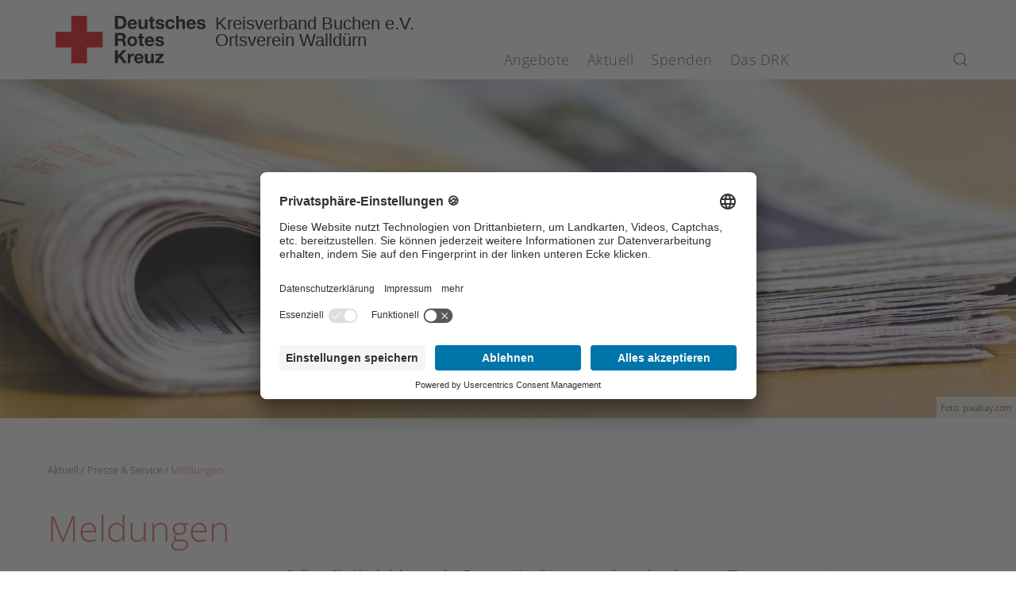

--- FILE ---
content_type: text/html; charset=utf-8
request_url: https://www.drk-wallduern.de/aktuell/presse-service/meldungen.html?start=4
body_size: 11594
content:
<!DOCTYPE html>
<html lang="de-de" dir="ltr">
    <head>
        <meta name="viewport" content="width=device-width, initial-scale=1">
        <link rel="icon" href="/templates/yootheme_corporate/images/favicon.ico" sizes="any">
                <link rel="apple-touch-icon" href="/templates/yootheme_corporate/images/apple-touch-icon.png">
        <meta charset="utf-8">
	<meta name="description" content="Wir informieren regelmäßig mit aktuellen Presseinformationen über die Arbeit des DRK.">
	<meta name="generator" content="RedPress CMS">
	<title>Meldungen – DRK Ortsverein Walldürn</title>
	<link href="/aktuell/presse-service/meldungen.feed?type=rss" rel="alternate" type="application/rss+xml" title="Meldungen – DRK Ortsverein Walldürn">
	<link href="/aktuell/presse-service/meldungen.feed?type=atom" rel="alternate" type="application/atom+xml" title="Meldungen – DRK Ortsverein Walldürn">
	<link href="//app.eu.usercentrics.eu" rel="preconnect">
	<link href="//api.eu.usercentrics.eu" rel="preconnect">
	<link href="//app.eu.usercentrics.eu/browser-ui/3.34.0/loader.js" rel="preload" as="script">
	<link href="https://www.drk-wallduern.de/suche.opensearch" rel="search" title="OpenSearch DRK Ortsverein Walldürn" type="application/opensearchdescription+xml">
	<link href="/media/system/css/joomla-fontawesome.min.css?ver=4.1.2" rel="preload" as="style" onload="this.onload=null;this.rel='stylesheet'">
<link href="/media/vendor/awesomplete/css/awesomplete.css?1.1.5" rel="stylesheet" />
	<link href="/media/vendor/joomla-custom-elements/css/joomla-alert.min.css?0.2.0" rel="stylesheet" />
	<link href="/plugins/system/ampz/ampz/css/ampz.min.css" rel="stylesheet" />
	<link href="/templates/yootheme_corporate/css/theme.9.css?1705056404" rel="stylesheet" />
	<style>
        #ampz_inline_mobile { background-color: #ffffff }
        @media (min-width: 600px) {
            #ampz_inline_mobile {
                display: none !important;
            }
        }
        @media (max-width: 600px) {
            #ampz_inline_mobile {
                display: block !important;
            }
        }</style>
<script src="https://app.eu.usercentrics.eu/browser-ui/3.34.0/loader.js" id="usercentrics-cmp" data-settings-id="Pv09mrul3" data-eu-mode="true" async></script>
	<script src="/plugins/system/rpcorporate/modules/usercentrics-joomla/assets/js/protector.min.js?1.2.0"></script>
	<script src="/media/vendor/jquery/js/jquery.min.js?3.7.1"></script>
	<script src="/media/legacy/js/jquery-noconflict.min.js?647005fc12b79b3ca2bb30c059899d5994e3e34d"></script>
	<script src="/media/vendor/awesomplete/js/awesomplete.min.js?1.1.5" defer></script>
	<script type="application/json" class="joomla-script-options new">{"joomla.jtext":{"JLIB_JS_AJAX_ERROR_OTHER":"Beim Abrufen von JSON-Daten wurde ein HTTP-Statuscode %s zur\u00fcckgegeben.","JLIB_JS_AJAX_ERROR_PARSE":"Ein Parsing-Fehler trat bei der Verarbeitung der folgenden JSON-Daten auf:<br><code style='color:inherit;white-space:pre-wrap;padding:0;margin:0;border:0;background:inherit;'>%s<\/code>","ERROR":"Fehler","MESSAGE":"Nachricht","NOTICE":"Hinweis","WARNING":"Warnung","JCLOSE":"Schlie\u00dfen","JOK":"OK","JOPEN":"\u00d6ffnen"},"finder-search":{"url":"\/component\/finder\/?task=suggestions.suggest&amp;format=json&amp;tmpl=component&amp;Itemid=101"},"system.paths":{"root":"","rootFull":"https:\/\/www.drk-wallduern.de\/","base":"","baseFull":"https:\/\/www.drk-wallduern.de\/"},"csrf.token":"929ed894d73bb15ab54898ce6ececbb5"}</script>
	<script src="/media/system/js/core.min.js?37ffe4186289eba9c5df81bea44080aff77b9684"></script>
	<script src="/media/com_finder/js/finder-es5.min.js?e6d3d1f535e33b5641e406eb08d15093e7038cc2" nomodule defer></script>
	<script src="/media/system/js/messages-es5.min.js?c29829fd2432533d05b15b771f86c6637708bd9d" nomodule defer></script>
	<script src="/media/com_finder/js/finder.min.js?a2c3894d062787a266d59d457ffba5481b639f64" type="module"></script>
	<script src="/media/system/js/messages.min.js?7f7aa28ac8e8d42145850e8b45b3bc82ff9a6411" type="module"></script>
	<script src="/plugins/system/ampz/ampz/js/ampz.min.js"></script>
	<script src="/templates/yootheme/vendor/assets/uikit/dist/js/uikit.min.js?4.1.2"></script>
	<script src="/templates/yootheme/vendor/assets/uikit/dist/js/uikit-icons.min.js?4.1.2"></script>
	<script src="/templates/yootheme_corporate/js/theme.js?4.1.2"></script>
	<script>var $ucSettings = {"protector":1,"advanced":false,"services":{"yootheme":{"google_analytics":true,"google_maps":true,"openstreetmap":true,"library":"leaflet"},"joomla":{"google_recaptcha":true},"dpcalendar":{"google_maps":true,"openstreetmap":true}}};</script>
	<script>document.addEventListener('DOMContentLoaded', function() {
            Array.prototype.slice.call(document.querySelectorAll('a span[id^="cloak"]')).forEach(function(span) {
                span.innerText = span.textContent;
            });
        });</script>
	<script>var ampzSettings = {"ampzCounts":"","ampzNetworks":["facebook","twitter","whatsapp","gmail"],"ampzEntranceDelay":"1.5s","ampzEntranceDelayMobile":"1.5s","ampzMobileOnlyButtons":".ampz_whatsapp","ampzMobileWidth":"600","ampzFlyinEntranceEffect":"ampz_flyin_right bounceInUp","ampzThresholdTotalShares":"0","ampzBaseUrl":"https:\/\/www.drk-wallduern.de\/","ampzShareUrl":"https%3A%2F%2Fwww.drk-wallduern.de%2Faktuell%2Fpresse-service%2Fmeldungen.html%3Fstart%3D4","ampzOpenInNewTab":"","ampzFbAT":"0","ampzCacheLifetime":"0","ampzCachedCounts":"","ampzFlyInTriggerBottom":"","ampzFlyInTriggerTime":"","ampzFlyInTriggerTimeSeconds":"10000","ampzActiveComponent":"com_content","ampzFlyInDisplayMobile":"","ampzInlineDisplayMobile":"","ampzInlineDisableExpandOnHover":"","ampzSidebarDisplayMobile":"","ampzFlyInCookieType":"never","ampzFlyInCookieDuration":"5","ampzSideBarVisibility":"inline","ampzMobileVisibility":"inline","ampzSideBarStartClosed":""};</script>
	<script>window.yootheme ||= {}; var $theme = yootheme.theme = {"i18n":{"close":{"label":"Close"},"totop":{"label":"Back to top"},"marker":{"label":"Open"},"navbarToggleIcon":{"label":"Open menu"},"paginationPrevious":{"label":"Previous page"},"paginationNext":{"label":"Next page"},"searchIcon":{"toggle":"Open Search","submit":"Submit Search"},"slider":{"next":"Next slide","previous":"Previous slide","slideX":"Slide %s","slideLabel":"%s of %s"},"slideshow":{"next":"Next slide","previous":"Previous slide","slideX":"Slide %s","slideLabel":"%s of %s"},"lightboxPanel":{"next":"Next slide","previous":"Previous slide","slideLabel":"%s of %s","close":"Close"}}};</script>

    </head>
    <body class="">

        <div class="uk-hidden-visually uk-notification uk-notification-top-left uk-width-auto">
            <div class="uk-notification-message">
                <a href="#tm-main">Skip to main content</a>
            </div>
        </div>

        
        
        <div class="tm-page">

                        


<header class="tm-header-mobile uk-hidden@m" uk-header>


        <div uk-sticky cls-active="uk-navbar-sticky" sel-target=".uk-navbar-container">
    
        <div class="uk-navbar-container">

            <div class="uk-container uk-container-expand">
                <nav class="uk-navbar" uk-navbar="{&quot;container&quot;:&quot;.tm-header-mobile &gt; [uk-sticky]&quot;,&quot;boundary&quot;:&quot;.tm-header-mobile .uk-navbar-container&quot;,&quot;dropbar-transparent-mode&quot;:&quot;remove&quot;}">

                                        <div class="uk-navbar-left">

                                                    <a href="https://www.drk-wallduern.de/" aria-label="Zurück zur Startseite" class="uk-logo uk-navbar-item">

        <svg role="img">
        <title>Deutsches Rotes Kreuz</title>
        <use xmlns:xlink="http://www.w3.org/1999/xlink" xlink:href="/templates/yootheme_corporate/images/spritemap.svg#sprite-logo-drk"></use>
    </svg>
    
    <span>
        Kreisverband Buchen e.V.        <br>
        Ortsverein Walldürn        <br>
        &nbsp;    </span>
</a>
                        
                        
                    </div>
                    
                    
                                        <div class="uk-navbar-right">

                                                    
                        
                        

    <a class="uk-navbar-toggle" id="module-154" href="#search-154-modal" uk-search-icon uk-toggle></a>

    <div id="search-154-modal" class="uk-modal-full" uk-modal="container: true">
        <div class="uk-modal-dialog uk-flex uk-flex-center uk-flex-middle" uk-height-viewport>
            <button class="uk-modal-close-full uk-close-large" type="button" uk-close uk-toggle="cls: uk-modal-close-full uk-close-large uk-modal-close-default; mode: media; media: @s"></button>
            <div class="uk-search uk-search-large">
                <form id="search-154" action="/suche.html" method="get" role="search" class="uk-search js-finder-searchform uk-search-large"><input name="q" class="js-finder-search-query uk-search-input uk-text-center" placeholder="Suche" required aria-label="Suche" type="search" autofocus></form>            </div>
        </div>
    </div>






<a uk-toggle href="#tm-dialog-mobile" class="uk-navbar-toggle uk-navbar-toggle-animate">

        
        <div uk-navbar-toggle-icon></div>

        
    </a>

                    </div>
                    
                </nav>
            </div>

        </div>

        </div>
    



    
    
        <div id="tm-dialog-mobile" class="uk-dropbar uk-dropbar-top" uk-drop="{&quot;clsDrop&quot;:&quot;uk-dropbar&quot;,&quot;flip&quot;:&quot;false&quot;,&quot;container&quot;:&quot;.tm-header-mobile &gt; [uk-sticky]&quot;,&quot;target-y&quot;:&quot;.tm-header-mobile .uk-navbar-container&quot;,&quot;mode&quot;:&quot;click&quot;,&quot;target-x&quot;:&quot;.tm-header-mobile .uk-navbar-container&quot;,&quot;stretch&quot;:true,&quot;pos&quot;:&quot;bottom-left&quot;,&quot;bgScroll&quot;:&quot;false&quot;,&quot;animateOut&quot;:true,&quot;duration&quot;:300,&quot;toggle&quot;:&quot;false&quot;}">

        <div class="tm-height-min-1-1 uk-flex uk-flex-column">

            
                        <div class="uk-margin-auto-bottom">
                
<div class="uk-grid uk-child-width-1-1">    <div>

<div class="uk-panel" id="module-menu-dialog-mobile">

    
    
<ul class="uk-nav uk-nav-primary uk-nav-accordion" uk-nav="targets: &gt; .js-accordion">
    
	<li class="item-103 js-accordion uk-parent"><a href> Angebote <span uk-nav-parent-icon></span></a>
	<ul class="uk-nav-sub uk-nav-accordion" uk-nav="targets: &gt; .js-accordion">

		<li class="item-113 js-accordion uk-parent"><a href> Bereitschaft <span uk-nav-parent-icon></span></a>
		<ul>

			<li class="item-157"><a href="/angebote/bereitschaft/sanitaetsdienst.html"> Sanitätsdienst</a></li>
			<li class="item-204"><a href="/angebote/bereitschaft/blutspende/blutspende.html"> Blutspende</a></li>
			<li class="item-205"><a href="/angebote/bereitschaft/first-responder/first-responder.html"> Helfer vor Ort</a></li>
			<li class="item-849"><a href="/angebote/bereitschaft/ehrenamt.html"> Ehrenamt</a></li></ul></li>
		<li class="item-845 js-accordion uk-parent"><a href> Jugendrotkreuz <span uk-nav-parent-icon></span></a>
		<ul>

			<li class="item-846"><a href="/angebote/jugendrotkreuz/jugendrotkreuzallgemein.html"> Allgemein</a></li>
			<li class="item-847"><a href="/angebote/jugendrotkreuz/gruppenstunden-jrk.html"> Gruppenstunden</a></li>
			<li class="item-848"><a href="/angebote/jugendrotkreuz/bilder-jrk.html"> Bilder</a></li></ul></li>
		<li class="item-850 js-accordion uk-parent"><a href> Bevölkerungs- und Katastrophenschutz <span uk-nav-parent-icon></span></a>
		<ul>

			<li class="item-851"><a href="/angebote/katschutz/verpflegung.html"> Verpflegung</a></li>
			<li class="item-852"><a href="/angebote/katschutz/einsatzeinehit.html"> Einsatzeinheit</a></li>
			<li class="item-853"><a href="/angebote/katschutz/soziale-betreuung.html"> Soziale Betreuung</a></li></ul></li>
		<li class="item-855 js-accordion uk-parent"><a href> Engagement <span uk-nav-parent-icon></span></a>
		<ul>

			<li class="item-856"><a href="/angebote/engagement/fahnenabordnung.html"> Fahnenabordnung</a></li>
			<li class="item-857"><a href="/angebote/engagement/woche-der-wiederbelebung.html"> Woche der Wiederbelebung</a></li></ul></li>
		<li class="item-860 js-accordion uk-parent"><a href> Erste Hilfe <span uk-nav-parent-icon></span></a>
		<ul>

			<li class="item-861"><a href="/angebote/erste-hilfe/kurse.html"> Kurse</a></li>
			<li class="item-194"><a href="https://www.drk.de/hilfe-in-deutschland/erste-hilfe/erste-hilfe-online/"> Erste Hilfe Online auf DRK.de</a></li></ul></li></ul></li>
	<li class="item-105 uk-active js-accordion uk-parent"><a href> Aktuell <span uk-nav-parent-icon></span></a>
	<ul class="uk-nav-sub uk-nav-accordion" uk-nav="targets: &gt; .js-accordion">

		<li class="item-117 uk-active js-accordion uk-parent"><a href> Presse &amp; Service <span uk-nav-parent-icon></span></a>
		<ul>

			<li class="item-173 uk-active"><a href="/aktuell/presse-service/meldungen.html"> Meldungen</a></li></ul></li>
		<li class="item-118 js-accordion uk-parent"><a href> Veranstaltungen <span uk-nav-parent-icon></span></a>
		<ul>

			<li class="item-174"><a href="/aktuell/veranstaltungen/termine.html"> Termine</a></li></ul></li></ul></li>
	<li class="item-106 js-accordion uk-parent"><a href> Spenden <span uk-nav-parent-icon></span></a>
	<ul class="uk-nav-sub uk-nav-accordion" uk-nav="targets: &gt; .js-accordion">

		<li class="item-119 js-accordion uk-parent"><a href> Geld spenden <span uk-nav-parent-icon></span></a>
		<ul>

			<li class="item-175"><a href="/spenden/geld-spenden/online-spende.html"> Online-Spende</a></li></ul></li>
		<li class="item-120 js-accordion uk-parent"><a href> Hilfe spenden <span uk-nav-parent-icon></span></a>
		<ul>

			<li class="item-177"><a href="/spenden/hilfe-spenden/aktive-mitarbeit.html"> Aktive Mitarbeit</a></li></ul></li>
		<li class="item-122 js-accordion uk-parent"><a href> Blut spenden <span uk-nav-parent-icon></span></a>
		<ul>

			<li class="item-179"><a href="/angebote/bereitschaft/blutspende/blutspende.html"> Blutspende</a></li></ul></li>
		<li class="item-254 js-accordion uk-parent"><a href> Mitgliedschaft <span uk-nav-parent-icon></span></a>
		<ul>

			<li class="item-176"><a href="/spenden/mitgliedschaft/mitglied-werden.html"> Mitglied werden</a></li></ul></li></ul></li>
	<li class="item-107 js-accordion uk-parent"><a href> Das DRK <span uk-nav-parent-icon></span></a>
	<ul class="uk-nav-sub uk-nav-accordion" uk-nav="targets: &gt; .js-accordion">

		<li class="item-123 js-accordion uk-parent"><a href> Wer wir sind <span uk-nav-parent-icon></span></a>
		<ul>

			<li class="item-180"><a href="/das-drk/wer-wir-sind/vorstandschaft.html"> Vorstandschaft</a></li>
			<li class="item-182"><a href="/das-drk/wer-wir-sind/satzung.html"> Satzung</a></li></ul></li>
		<li class="item-124 js-accordion uk-parent"><a href> Selbstverständnis <span uk-nav-parent-icon></span></a>
		<ul>

			<li class="item-184"><a href="/das-drk/selbstverstaendnis/grundsaetze.html"> Grundsätze</a></li>
			<li class="item-185"><a href="/das-drk/selbstverstaendnis/leitbild.html"> Leitbild</a></li>
			<li class="item-186"><a href="/das-drk/selbstverstaendnis/auftrag.html"> Auftrag</a></li>
			<li class="item-187"><a href="/das-drk/selbstverstaendnis/geschichte.html"> Geschichte</a></li></ul></li>
		<li class="item-125 js-accordion uk-parent"><a href> Intern <span uk-nav-parent-icon></span></a>
		<ul>

			<li class="item-188"><a href="/das-drk/intern/login.html"> Login</a></li>
			<li class="item-191"><a href="/das-drk/intern/fuehrungsgrundsaetze.html"> Führungsgrundsätze</a></li></ul></li>
		<li class="item-126 js-accordion uk-parent"><a href> Kontakt <span uk-nav-parent-icon></span></a>
		<ul>

			<li class="item-192"><a href="/das-drk/kontakt/kontaktformular.html"> Kontaktformular</a></li></ul></li></ul></li></ul>

</div>

</div></div>
            </div>
            
            
        </div>

    </div>
    

</header>





<header class="tm-header uk-visible@m" uk-header>



        <div uk-sticky media="@m" cls-active="uk-navbar-sticky" sel-target=".uk-navbar-container">
    
        <div class="uk-navbar-container">

            <div class="uk-container">
                <nav class="uk-navbar" uk-navbar="{&quot;align&quot;:&quot;left&quot;,&quot;container&quot;:&quot;.tm-header &gt; [uk-sticky]&quot;,&quot;boundary&quot;:&quot;.tm-header .uk-navbar-container&quot;,&quot;target-y&quot;:&quot;.tm-header .uk-navbar-container&quot;,&quot;dropbar&quot;:true,&quot;dropbar-anchor&quot;:&quot;.tm-header .uk-navbar-container&quot;,&quot;dropbar-transparent-mode&quot;:&quot;remove&quot;}">

                                        <div class="uk-navbar-left">

                                                    <a href="https://www.drk-wallduern.de/" aria-label="Zurück zur Startseite" class="uk-logo uk-navbar-item">

        <svg role="img">
        <title>Deutsches Rotes Kreuz</title>
        <use xmlns:xlink="http://www.w3.org/1999/xlink" xlink:href="/templates/yootheme_corporate/images/spritemap.svg#sprite-logo-drk"></use>
    </svg>
    
    <span>
        Kreisverband Buchen e.V.        <br>
        Ortsverein Walldürn        <br>
        &nbsp;    </span>
</a>
                        
                        
                        
                    </div>
                    
                                        <div class="uk-navbar-center">

                        
                                                    
<ul class="uk-navbar-nav">
    
	<li class="item-103 uk-parent"><a role="button"> Angebote</a>
	<div class="uk-navbar-dropdown uk-navbar-dropdown-width-5" mode="hover" pos="bottom-left"><div class="uk-drop-grid uk-child-width-1-5" uk-grid><div><ul class="uk-nav uk-navbar-dropdown-nav">

		<li class="item-113 uk-parent"><a role="button"> Bereitschaft</a>
		<ul class="uk-nav-sub">

			<li class="item-157 uk-parent"><a href="/angebote/bereitschaft/sanitaetsdienst.html"> Sanitätsdienst</a></li>
			<li class="item-204 uk-parent"><a href="/angebote/bereitschaft/blutspende/blutspende.html"> Blutspende</a></li>
			<li class="item-205 uk-parent"><a href="/angebote/bereitschaft/first-responder/first-responder.html"> Helfer vor Ort</a></li>
			<li class="item-849"><a href="/angebote/bereitschaft/ehrenamt.html"> Ehrenamt</a></li></ul></li></ul></div><div><ul class="uk-nav uk-navbar-dropdown-nav">

		<li class="item-845 uk-parent"><a role="button"> Jugendrotkreuz</a>
		<ul class="uk-nav-sub">

			<li class="item-846"><a href="/angebote/jugendrotkreuz/jugendrotkreuzallgemein.html"> Allgemein</a></li>
			<li class="item-847"><a href="/angebote/jugendrotkreuz/gruppenstunden-jrk.html"> Gruppenstunden</a></li>
			<li class="item-848"><a href="/angebote/jugendrotkreuz/bilder-jrk.html"> Bilder</a></li></ul></li></ul></div><div><ul class="uk-nav uk-navbar-dropdown-nav">

		<li class="item-850 uk-parent"><a role="button"> Bevölkerungs- und Katastrophenschutz</a>
		<ul class="uk-nav-sub">

			<li class="item-851"><a href="/angebote/katschutz/verpflegung.html"> Verpflegung</a></li>
			<li class="item-852"><a href="/angebote/katschutz/einsatzeinehit.html"> Einsatzeinheit</a></li>
			<li class="item-853"><a href="/angebote/katschutz/soziale-betreuung.html"> Soziale Betreuung</a></li></ul></li></ul></div><div><ul class="uk-nav uk-navbar-dropdown-nav">

		<li class="item-855 uk-parent"><a role="button"> Engagement</a>
		<ul class="uk-nav-sub">

			<li class="item-856"><a href="/angebote/engagement/fahnenabordnung.html"> Fahnenabordnung</a></li>
			<li class="item-857"><a href="/angebote/engagement/woche-der-wiederbelebung.html"> Woche der Wiederbelebung</a></li></ul></li></ul></div><div><ul class="uk-nav uk-navbar-dropdown-nav">

		<li class="item-860 uk-parent"><a role="button"> Erste Hilfe</a>
		<ul class="uk-nav-sub">

			<li class="item-861"><a href="/angebote/erste-hilfe/kurse.html"> Kurse</a></li>
			<li class="item-194"><a href="https://www.drk.de/hilfe-in-deutschland/erste-hilfe/erste-hilfe-online/"> Erste Hilfe Online auf DRK.de</a></li></ul></li></ul></div></div></div></li>
	<li class="item-105 uk-active uk-parent"><a role="button"> Aktuell</a>
	<div class="uk-navbar-dropdown uk-navbar-dropdown-width-2" mode="hover" pos="bottom-left"><div class="uk-drop-grid uk-child-width-1-2" uk-grid><div><ul class="uk-nav uk-navbar-dropdown-nav">

		<li class="item-117 uk-active uk-parent"><a role="button"> Presse &amp; Service</a>
		<ul class="uk-nav-sub">

			<li class="item-173 uk-active"><a href="/aktuell/presse-service/meldungen.html"> Meldungen</a></li></ul></li></ul></div><div><ul class="uk-nav uk-navbar-dropdown-nav">

		<li class="item-118 uk-parent"><a role="button"> Veranstaltungen</a>
		<ul class="uk-nav-sub">

			<li class="item-174"><a href="/aktuell/veranstaltungen/termine.html"> Termine</a></li></ul></li></ul></div></div></div></li>
	<li class="item-106 uk-parent"><a role="button"> Spenden</a>
	<div class="uk-navbar-dropdown uk-navbar-dropdown-width-4" mode="hover" pos="bottom-left"><div class="uk-drop-grid uk-child-width-1-4" uk-grid><div><ul class="uk-nav uk-navbar-dropdown-nav">

		<li class="item-119 uk-parent"><a role="button"> Geld spenden</a>
		<ul class="uk-nav-sub">

			<li class="item-175"><a href="/spenden/geld-spenden/online-spende.html"> Online-Spende</a></li></ul></li></ul></div><div><ul class="uk-nav uk-navbar-dropdown-nav">

		<li class="item-120 uk-parent"><a role="button"> Hilfe spenden</a>
		<ul class="uk-nav-sub">

			<li class="item-177"><a href="/spenden/hilfe-spenden/aktive-mitarbeit.html"> Aktive Mitarbeit</a></li></ul></li></ul></div><div><ul class="uk-nav uk-navbar-dropdown-nav">

		<li class="item-122 uk-parent"><a role="button"> Blut spenden</a>
		<ul class="uk-nav-sub">

			<li class="item-179"><a href="/angebote/bereitschaft/blutspende/blutspende.html"> Blutspende</a></li></ul></li></ul></div><div><ul class="uk-nav uk-navbar-dropdown-nav">

		<li class="item-254 uk-parent"><a role="button"> Mitgliedschaft</a>
		<ul class="uk-nav-sub">

			<li class="item-176"><a href="/spenden/mitgliedschaft/mitglied-werden.html"> Mitglied werden</a></li></ul></li></ul></div></div></div></li>
	<li class="item-107 uk-parent"><a role="button"> Das DRK</a>
	<div class="uk-navbar-dropdown uk-navbar-dropdown-width-4" mode="hover" pos="bottom-left"><div class="uk-drop-grid uk-child-width-1-4" uk-grid><div><ul class="uk-nav uk-navbar-dropdown-nav">

		<li class="item-123 uk-parent"><a role="button"> Wer wir sind</a>
		<ul class="uk-nav-sub">

			<li class="item-180"><a href="/das-drk/wer-wir-sind/vorstandschaft.html"> Vorstandschaft</a></li>
			<li class="item-182"><a href="/das-drk/wer-wir-sind/satzung.html"> Satzung</a></li></ul></li></ul></div><div><ul class="uk-nav uk-navbar-dropdown-nav">

		<li class="item-124 uk-parent"><a role="button"> Selbstverständnis</a>
		<ul class="uk-nav-sub">

			<li class="item-184"><a href="/das-drk/selbstverstaendnis/grundsaetze.html"> Grundsätze</a></li>
			<li class="item-185"><a href="/das-drk/selbstverstaendnis/leitbild.html"> Leitbild</a></li>
			<li class="item-186"><a href="/das-drk/selbstverstaendnis/auftrag.html"> Auftrag</a></li>
			<li class="item-187"><a href="/das-drk/selbstverstaendnis/geschichte.html"> Geschichte</a></li></ul></li></ul></div><div><ul class="uk-nav uk-navbar-dropdown-nav">

		<li class="item-125 uk-parent"><a role="button"> Intern</a>
		<ul class="uk-nav-sub">

			<li class="item-188"><a href="/das-drk/intern/login.html"> Login</a></li>
			<li class="item-191"><a href="/das-drk/intern/fuehrungsgrundsaetze.html"> Führungsgrundsätze</a></li></ul></li></ul></div><div><ul class="uk-nav uk-navbar-dropdown-nav">

		<li class="item-126 uk-parent"><a role="button"> Kontakt</a>
		<ul class="uk-nav-sub">

			<li class="item-192"><a href="/das-drk/kontakt/kontaktformular.html"> Kontaktformular</a></li></ul></li></ul></div></div></div></li></ul>

                        
                    </div>
                    
                                        <div class="uk-navbar-right">

                        
                                                    

<div class="uk-navbar-item" id="module-153">

    
    

    <a class="uk-search-icon" uk-search-icon></a>
    <div class="uk-corporate-search-form uk-animation-scale-up uk-animation-fast uk-transform-origin-bottom-right uk-box-shadow-large">
        <form id="search-153" action="/suche.html" method="get" role="search" class="uk-search js-finder-searchform uk-search-default"><input name="q" class="js-finder-search-query uk-search-input" placeholder="Suche" required aria-label="Suche" type="search"></form>    </div>







</div>


                        
                    </div>
                    
                </nav>
            </div>

        </div>

        </div>
    







</header>

            
            

        <div class="uk-section-default uk-section uk-padding-remove-top uk-padding-remove-bottom">
        <div class="tm-grid-expand uk-child-width-1-1 uk-grid-margin" uk-grid>
            <div class="uk-width-1-1@m">
                <div class="uk-margin uk-text-center">
                    <div class="uk-inline-clip">
                        <img src="/images/headers/meldungen_zeitung.jpg" alt="" loading="lazy" class="uk-transition-opaque" />
                        <div class="uk-position-bottom-right uk-overlay-default">
                            <div class="uk-overlay uk-margin-remove-first-child">
                                <div class="uk-panel uk-margin-top">
                                    Foto: pixabay.com                                </div>
                            </div>
                        </div>
                    </div>
                </div>
            </div>
        </div>
    </div>
        

            

            <main id="tm-main"  class="tm-main uk-section uk-section-default" uk-height-viewport="expand: true">

                                <div class="uk-container">

                    
                                                        <div class="uk-margin-medium-bottom">
                                

<nav aria-label="Breadcrumb">
    <ul class="uk-breadcrumb" vocab="https://schema.org/" typeof="BreadcrumbList">
    
            </li>    
            <li property="itemListElement" typeof="ListItem">            <a href="/aktuell.html" property="item" typeof="WebPage"><span property="name">Aktuell</span></a>
            <meta property="position" content="1">
            </li>    
            <li property="itemListElement" typeof="ListItem">            <a href="/aktuell/presse-service.html" property="item" typeof="WebPage"><span property="name">Presse &amp; Service</span></a>
            <meta property="position" content="2">
            </li>    
            <li property="itemListElement" typeof="ListItem">            <span property="name">Meldungen</span>            <meta property="position" content="3">
            </li>    
    </ul>
</nav>
                            </div>
                            
                
                <div id="system-message-container" aria-live="polite"></div>

                

    
    
        <h1>Meldungen</h1>
    

<div class="uk-grid" uk-grid>

        
<div id="tm-left" class="tm-left uk-width-medium@m uk-flex-last uk-flex-first@m">
    <div class="uk-margin-xlarge-top">
    
<div class="uk-grid uk-child-width-1-1">    <div>

<div class="uk-panel" id="module-124">

    
    <h4 class="uk-heading-line"><span>Beitrag teilen</span></h4>
<p><!-- start ampz shortcode Social Share Buttons --><div id="ampz_inline_sc_1" style= "" class="  ampz_inline_icon_only" data-combineafter="6" data-buttontemplate="template_amsterdam" data-buttonsize="ampz_btn_normal" data-buttonwidth="auto">  <div class="ampz_container ampz_no_count"><ul>
    						<li class="">
    							<a data-sharefollow="share" class="template_amsterdam ampz_btn ampz_btn_normal ampz_facebook ampz_colorbg" data-url="https%3A%2F%2Fwww.drk-wallduern.de%2Faktuell%2Fpresse-service%2Fmeldungen.html%3Fstart%3D4" data-basecount="0" data-shareposition="shortcode"  data-sharetype="facebook" data-text="Meldungen+%26ndash%3B+DRK+Ortsverein+Walld%26uuml%3Brn"  href="#">
    								<i class="ampz ampz-icoon ampz-icoon-facebook"></i>
    					  <span class="ampz_network_label">Teilen</span></a>
    					
    						<li class="">
    							<a data-sharefollow="share" class="template_amsterdam ampz_btn ampz_btn_normal ampz_twitter ampz_colorbg" data-url="https%3A%2F%2Fwww.drk-wallduern.de%2Faktuell%2Fpresse-service%2Fmeldungen.html%3Fstart%3D4" data-basecount="0" data-shareposition="shortcode"  data-sharetype="twitter" data-text="Meldungen+%26ndash%3B+DRK+Ortsverein+Walld%26uuml%3Brn"  href="#">
    								<i class="ampz ampz-icoon ampz-icoon-twitter"></i>
    					  <span class="ampz_network_label">Tweet</span></a>
    					
    						<li class="">
    							<a data-sharefollow="share" class="template_amsterdam ampz_btn ampz_btn_normal ampz_whatsapp ampz_colorbg" data-url="https%3A%2F%2Fwww.drk-wallduern.de%2Faktuell%2Fpresse-service%2Fmeldungen.html%3Fstart%3D4" data-basecount="0" data-shareposition="shortcode"  data-sharetype="whatsapp" data-text="Meldungen+%26ndash%3B+DRK+Ortsverein+Walld%26uuml%3Brn"  href="#">
    								<i class="ampz ampz-icoon ampz-icoon-whatsapp"></i>
    					  <span class="ampz_network_label">Teilen</span></a>
    					
    						<li class="">
    							<a data-sharefollow="share" class="template_amsterdam ampz_btn ampz_btn_normal ampz_gmail ampz_colorbg" data-url="https%3A%2F%2Fwww.drk-wallduern.de%2Faktuell%2Fpresse-service%2Fmeldungen.html%3Fstart%3D4" data-basecount="0" data-shareposition="shortcode"  data-sharetype="gmail" data-text="Meldungen+%26ndash%3B+DRK+Ortsverein+Walld%26uuml%3Brn"  href="#">
    								<i class="ampz ampz-icoon ampz-icoon-gmail"></i>
    					  <span class="ampz_network_label">Teilen</span></a>
    					
	                    </ul>
					</div>
				</div><!-- end ampz Social Share Buttons --></p>
</div>

</div></div>    </div>
</div>
    
    <div class="uk-width-expand@m">


<div class="uk-panel uk-margin-medium-bottom">

    
    
    
        <div class="uk-margin"><p><strong>Sollten Sie Nachrichten oder Pressemitteilungen zu einem bestimmten Thema suchen, verwenden Sie bitte auch die&nbsp;<a href="/suche.html" target="_self">Suchfunktion</a>.</strong></p></div>
    
    
</div>





    <div  uk-grid class="uk-child-width-1-1">
                <div>



<article id="article-117" class="uk-article" data-permalink="https://www.drk-wallduern.de/aktuell/presse-service/meldungen/knapp-1-000-blutkonserven-gesammelt.html" typeof="Article" vocab="https://schema.org/">

    <meta property="name" content="Knapp 1.000 Blutkonserven gesammelt">
    <meta property="author" typeof="Person" content="Erik Macht">
    <meta property="dateModified" content="2023-07-17T15:58:40+00:00">
    <meta property="datePublished" content="2022-10-29T07:54:30+00:00">
    <meta class="uk-margin-remove-adjacent" property="articleSection" content="Meldungen">

    
        
                <div class="uk-grid-small" uk-grid>

            <div class="uk-width-1-4@s">
                
    <div class="uk-margin-top uk-margin-remove-top" property="image" typeof="ImageObject">
        <meta property="url" content="https://www.drk-wallduern.de/images/5b532e1a-0450-47c9-8e34-d37957b7717b.jpg">
                    <a href="/aktuell/presse-service/meldungen/knapp-1-000-blutkonserven-gesammelt.html"><picture>
<source type="image/webp" srcset="/templates/yootheme/cache/16/5b532e1a-0450-47c9-8e34-d37957b7717b-161f1f20.webp 768w, /templates/yootheme/cache/81/5b532e1a-0450-47c9-8e34-d37957b7717b-816c89be.webp 1024w, /templates/yootheme/cache/ef/5b532e1a-0450-47c9-8e34-d37957b7717b-ef128bed.webp 1366w, /templates/yootheme/cache/7a/5b532e1a-0450-47c9-8e34-d37957b7717b-7a940015.webp 1600w" sizes="(min-width: 1600px) 1600px">
<img loading="lazy" alt class="left" src="/templates/yootheme/cache/a7/5b532e1a-0450-47c9-8e34-d37957b7717b-a76b9e33.jpeg" width="1600" height="1200">
</picture></a>
                    </div>

                </div>

            <div class="uk-width-3-4@s">
        
                            <p class="uk-article-meta">
                <time datetime="2022-10-29T09:54:30+02:00">29. Oktober 2022</time>                            </p>
                
                    <h3 property="headline" class="uk-margin-remove-top">
                <a href="/aktuell/presse-service/meldungen/knapp-1-000-blutkonserven-gesammelt.html" class="uk-link-reset">Knapp 1.000 Blutkonserven gesammelt</a>            </h3>
        
        
        
        
        
                <div  class="uk-margin-top" property="text">

            
                            <p>DRK Ortsverein Walldürn resümiert Blutspendeaktionen 2022<br /><br />Als am vergangenen Dienstag, 25.10.22 in der Walldürner Nibelungenkaserne der letzte Spender versorgt war, stand fest, dass das laufende Jahr zwar keine neuen Rekorde aufgestellt hat, aber dennoch sehr erfolgreich war. Denn nach insgesamt sechs Entnahmetagen (3 in der Kaserne, 3 in der Nibelungenhalle), stand fest, dass knapp 1.000 Blutkonserven gesammelt werden konnten. </p>
            
        </div>
        
        
                <p class="uk-margin-default">
            <a  class="uk-button uk-button-link" href="/aktuell/presse-service/meldungen/knapp-1-000-blutkonserven-gesammelt.html">
                                <span uk-icon="icon: chevron-right"></span>
                                Weiterlesen            </a>
        </p>
        
        
        
        
                
                    </div>
        </div>
        
    
</article>

</div>
                <div>



<article id="article-116" class="uk-article" data-permalink="https://www.drk-wallduern.de/aktuell/presse-service/meldungen/woche-der-wiederbelebung.html" typeof="Article" vocab="https://schema.org/">

    <meta property="name" content="Woche der Wiederbelebung">
    <meta property="author" typeof="Person" content="Erik Macht">
    <meta property="dateModified" content="2021-10-01T14:18:43+00:00">
    <meta property="datePublished" content="2021-10-01T14:17:29+00:00">
    <meta class="uk-margin-remove-adjacent" property="articleSection" content="Meldungen">

    
        
                <div class="uk-grid-small" uk-grid>

            <div class="uk-width-1-4@s">
                
    <div class="uk-margin-top uk-margin-remove-top" property="image" typeof="ImageObject">
        <meta property="url" content="https://www.drk-wallduern.de/images/1825015_1_teaser1024r056_img_04774636.jpg">
                    <a href="/aktuell/presse-service/meldungen/woche-der-wiederbelebung.html"><picture>
<source type="image/webp" srcset="/templates/yootheme/cache/e6/1825015_1_teaser1024r056_img_04774636-e6252102.webp 768w, /templates/yootheme/cache/1b/1825015_1_teaser1024r056_img_04774636-1b049a35.webp 1024w" sizes="(min-width: 1024px) 1024px">
<img loading="lazy" alt class="left" src="/templates/yootheme/cache/0e/1825015_1_teaser1024r056_img_04774636-0e0f5fd5.jpeg" width="1024" height="573">
</picture></a>
                    </div>

                </div>

            <div class="uk-width-3-4@s">
        
                            <p class="uk-article-meta">
                <time datetime="2021-10-01T16:17:29+02:00">01. Oktober 2021</time>                            </p>
                
                    <h3 property="headline" class="uk-margin-remove-top">
                <a href="/aktuell/presse-service/meldungen/woche-der-wiederbelebung.html" class="uk-link-reset">Woche der Wiederbelebung</a>            </h3>
        
        
        
        
        
                <div  class="uk-margin-top" property="text">

            
                            <p>Anlässlich der „Woche der Wiederbelebung“ initiierte der DRK Ortsverein Walldürn zusammen mit dem Rewe- Markt einen Aktionstag unter dem Motto „Ein Leben retten – 100 Pro Reanimation“ auf dem Supermarkt-Parkplatz in der Otto-Hahn-Straße. „Ein Großteil der Herzstillstände findet im persönlichen Umfeld statt, das heißt zu Hause, beim Sport oder auf der Arbeit. Ehrensache, dass wir unseren Mitbürgern die Möglichkeit geben, ihre Reanimationsfertigkeiten aufzufrischen und so zu Lebensrettern zu werden“, so Erik Enders, Erste-Hilfe-Ausbilder und Rettungssanitäter beim DRK Walldürn.</p>
            
        </div>
        
        
                <p class="uk-margin-default">
            <a  class="uk-button uk-button-link" href="/aktuell/presse-service/meldungen/woche-der-wiederbelebung.html">
                                <span uk-icon="icon: chevron-right"></span>
                                Weiterlesen            </a>
        </p>
        
        
        
        
                
                    </div>
        </div>
        
    
</article>

</div>
                <div>



<article id="article-115" class="uk-article" data-permalink="https://www.drk-wallduern.de/aktuell/presse-service/meldungen/corona-schnellteststation-im-kinder-und-jugendheim-st-kilian.html" typeof="Article" vocab="https://schema.org/">

    <meta property="name" content="Corona-Schnellteststation im Kinder- und Jugendheim St. Kilian">
    <meta property="author" typeof="Person" content="Manuel">
    <meta property="dateModified" content="2021-01-10T15:39:57+00:00">
    <meta property="datePublished" content="2021-01-10T15:38:27+00:00">
    <meta class="uk-margin-remove-adjacent" property="articleSection" content="Meldungen">

    
        
        
                            <p class="uk-article-meta">
                <time datetime="2021-01-10T16:38:27+01:00">10. Januar 2021</time>                            </p>
                
                    <h3 property="headline" class="uk-margin-remove-top">
                <a href="/aktuell/presse-service/meldungen/corona-schnellteststation-im-kinder-und-jugendheim-st-kilian.html" class="uk-link-reset">Corona-Schnellteststation im Kinder- und Jugendheim St. Kilian</a>            </h3>
        
        
        
        
        
                <div  class="uk-margin-top" property="text">

            
                            <p><img src="/images/articles/Corona.jpg" alt="Teststationpersonal" width="500" height="375" style="vertical-align: top; margin: 2px; float: left;" />In Zeiten einer weltweiten Pandemie und strenger Hygiene- und Kontaktbeschränkungen gilt es Neuinfektionen egal wo zu vermeiden. Leider ist es nicht allen möglich permanent zuhause zu bleiben, im Homeoffice zu arbeiten oder daheim unterrichtet zu werden. Die (teil-) stationäre Betreuung im Kinder- und Jugendheim St. Kilian gehört hierzu und leistet weiter wichtige Arbeit. Doch man weiß sich selbst zu helfen und ist auf den DRK Ortsverein Walldürn zugegangen, um sich zunächst fachliche Beratung einzuholen, denn das Ende der Weihnachtsferien stand an. Anders als die bei Schulen gilt in der stationären Jugendbetreuung kein Lockdown, denn die jungen Menschen wohnen in der Einrichtung und kehrten am gestrigen Samstag von ihren Familien zurück nach Walldürn.<br />Jedem ist klar, dass ein großes Risiko darin steckt, wenn knapp 40 Kinder und Jugendliche aus ebenso vielen Haushalten nach dem Jahreswechsel auf etwa 15 Mitarbeiter*innen treffen und fortan wieder zusammen in Kleingruppen leben. Die Heimleitung hat hierfür sog. Antigen-Schnelltests und Schutzausrüstung beschafft und die ehrenamtlichen Einsatzkräfte des DRK wurden zur Unterstützung angefragt. „Zunächst wurden alle in die korrekte Durchführung der Tests durch die Bereitschaftsärztin eingewiesen, eine Sicherheitsunterweisung durchgeführt und das eingesetzte Personal getestet bevor es losgehen konnte.“, so Bereitschaftsleiter Manuel Sturm vor Ort. Dr. med. Pamela Stäudinger gab den eingesetzten Kräften sowie dem medizinisch geschulten Personal von St. Kilian wichtige Hinweise zu den Schnelltests mit auf den Weg und leitete die Tests unter Aufsicht an. „Wir freuen uns, dass wir hier sinnvoll zur Eindämmung des Corona-Virus direkt in Walldürn helfen können. Der Schulterschluss mit den Erzieher*innen klappt sehr gut und ist wichtig, um den Kindern die Angst vor dem Teststäbchen in der Nase zu nehmen.“, resümierte Robin Rusnak als einer der eingesetzten DRK Helfer. Durch die optimale Vorbereitung durch St. Kilian, die gut ausgebildeten und motivierten DRK-Helfer und die tapferen Kinder und Jugendlichen war diese erste Corona-Teststation ihrer Art durch das Walldürner Rote Kreuz ein voller Erfolg.</p>            
        </div>
        
        
        
        
        
        
                
        
    
</article>

</div>
                <div>



<article id="article-114" class="uk-article" data-permalink="https://www.drk-wallduern.de/aktuell/presse-service/meldungen/weihnachtsbaumverkauf-in-zeiten-von-corona.html" typeof="Article" vocab="https://schema.org/">

    <meta property="name" content="Weihnachtsbaumverkauf in Zeiten von Corona">
    <meta property="author" typeof="Person" content="Manuel">
    <meta property="dateModified" content="2020-11-26T18:21:19+00:00">
    <meta property="datePublished" content="2020-11-07T10:48:24+00:00">
    <meta class="uk-margin-remove-adjacent" property="articleSection" content="Meldungen">

    
        
                <div class="uk-grid-small" uk-grid>

            <div class="uk-width-1-4@s">
                
    <div class="uk-margin-top uk-margin-remove-top" property="image" typeof="ImageObject">
        <meta property="url" content="https://www.drk-wallduern.de/images/IMG_0879.jpg">
                    <a href="/aktuell/presse-service/meldungen/weihnachtsbaumverkauf-in-zeiten-von-corona.html"><picture>
<source type="image/webp" srcset="/templates/yootheme/cache/79/IMG_0879-79426a86.webp 768w, /templates/yootheme/cache/58/IMG_0879-5869c2c3.webp 990w" sizes="(min-width: 990px) 990px">
<img loading="lazy" alt="dav" class="left" src="/templates/yootheme/cache/82/IMG_0879-82835691.jpeg" width="990" height="660">
</picture></a>
                    </div>

                </div>

            <div class="uk-width-3-4@s">
        
                            <p class="uk-article-meta">
                <time datetime="2020-11-07T11:48:24+01:00">07. November 2020</time>                            </p>
                
                    <h3 property="headline" class="uk-margin-remove-top">
                <a href="/aktuell/presse-service/meldungen/weihnachtsbaumverkauf-in-zeiten-von-corona.html" class="uk-link-reset">Weihnachtsbaumverkauf in Zeiten von Corona</a>            </h3>
        
        
        
        
        
                <div  class="uk-margin-top" property="text">

            
                            <h5><span style="color: #000000;">Walldürn weihnachtet "virtuell": Trotz Corona - Weihnachtsbäume gibt's bei uns!</span></h5>
<p>In diesem Jahr ist alles etwas anders. Der Weihnachtsmarkt fällt zwar aus, aber dennoch müssen Sie nicht auf den liebgewonnen und mittlerweile traditionellen Weihnachtsbaumverkauf des DRK Walldürn und den dazugehörigen Lieferservice verzichten.</p>
            
        </div>
        
        
                <p class="uk-margin-default">
            <a  class="uk-button uk-button-link" href="/aktuell/presse-service/meldungen/weihnachtsbaumverkauf-in-zeiten-von-corona.html">
                                <span uk-icon="icon: chevron-right"></span>
                                Weiterlesen            </a>
        </p>
        
        
        
        
                
                    </div>
        </div>
        
    
</article>

</div>
            </div>


<div class="uk-margin-large">

    <h3>Weitere Beiträge &hellip;</h3>

    <ul class="uk-list">
                <li><a href="/aktuell/presse-service/meldungen/besuch-von-minister-peter-hauk.html">Besuch von Minister Peter Hauk</a></li>
                <li><a href="/aktuell/presse-service/meldungen/jahreshauptversammlung-2020.html">Jahreshauptversammlung 2020</a></li>
                <li><a href="/aktuell/presse-service/meldungen/blutspende-in-der-corona-pandemie-2020.html">Blutspende in der Corona-Pandemie 2020</a></li>
                <li><a href="/aktuell/presse-service/meldungen/ein-neuer-sieger-beim-landeswettbewerb-2019.html">Ein neuer Sieger beim Landeswettbewerb 2019</a></li>
            </ul>

</div>


    

            <ul class="uk-pagination uk-margin-large uk-flex-center"><li><a class="first" href="/aktuell/presse-service/meldungen.html">Start</a></li><li><a class="previous" href="/aktuell/presse-service/meldungen.html" aria-label="Zurück"><span uk-pagination-previous></span></a></li><li><a class="" href="/aktuell/presse-service/meldungen.html">1</a></li><li class="uk-active"><span>2</span></li><li><a class="" href="/aktuell/presse-service/meldungen.html?start=8">3</a></li><li><a class="" href="/aktuell/presse-service/meldungen.html?start=12">4</a></li><li><a class="next" href="/aktuell/presse-service/meldungen.html?start=8" aria-label="Weiter"><span uk-pagination-next></span></a></li><li><a class="last" href="/aktuell/presse-service/meldungen.html?start=12">Ende</a></li></ul>    


        </div>

        
<aside id="tm-sidebar" class="tm-sidebar uk-width-1-4@m">
    
<div class="uk-grid uk-child-width-1-1" uk-grid>    <div>
<div class="uk-card-shadow">

<div class="uk-panel" id="module-129" uk-scrollspy="{&quot;cls&quot;:&quot;uk-animation-slide-left&quot;,&quot;repeat&quot;:true}">

    
    <p>&nbsp;</p>
<div class="uk-card uk-card-default">
<div class="uk-card-media-top"><img src="/images/Manuel.jpg" alt="" /></div>
<div class="uk-card-body">
<h4>Ansprechpartner</h4>
<p><strong>Herr<br />Manuel Sturm</strong></p>
<p>Tel.: 0152 / 08699285<br /><a href="mailto:manuel.sturm@drk-wallduern.de">manuel.sturm@drk-wallduern.de</a></p>
<p>Schriftführer</p>
</div>
<div class="uk-card-media-bottom"><a href="mailto:manuel.sturm@drk-wallduern.de" class="uk-button uk-button-primary uk-button-large uk-width-1-1">E-Mail senden</a></div>
</div>
</div>

</div>
</div>    <div>
<div class="uk-card-shadow">

<div class="uk-panel" id="module-113" uk-scrollspy="{&quot;cls&quot;:&quot;uk-animation-slide-left&quot;,&quot;repeat&quot;:true}">

    
    <div class="uk-card uk-card-default">
<div class="uk-card-media-top"><img src="/images/modules/servicetelefon.jpg" alt="Abbildung: Servicetelefon mit der Rufnummer 08000 365 000. Infos für Sie kostenfrei." /></div>
<div class="uk-card-body">
<p><strong>Kostenlose DRK-Hotline.<br />Wir beraten Sie gerne.</strong></p>
<p class="uk-text-center"><span class="uk-text-large uk-text-bold">08000 <span class="uk-text-danger">365</span> 000</span><br />Infos für Sie kostenfrei<br />rund um die Uhr</p>
</div>
</div>
</div>

</div>
</div></div></aside>
    
</div>


                
                        
                </div>
                
            </main>

            

                        <footer>
                <!-- Builder #footer -->
<div id="tm-footer" class="tm-footer uk-section-default uk-section">
    
        
        
        
            
                                <div class="uk-container">                
                    <div class="uk-grid-margin uk-container"><div class="uk-grid tm-grid-expand" uk-grid>
<div class="uk-width-1-2@s uk-width-1-4@m">
    
        
            
            
            
                
                    
<h5>        Kontakt    </h5><div class="uk-panel uk-text-small uk-margin"><p>DRK Ortsverein&nbsp;Walldürn</p>
<p>Dr.- Heinrich- Köhler- Straße 1-3<br />74731 Walldürn</p>
<p>Telefon (06282)&nbsp;95804<br /> (Nur während Veranstaltungen besetzt)</p>
<p>&nbsp;</p></div>
                
            
        
    
</div>
<div class="uk-width-1-2@s uk-width-1-4@m">
    
        
            
            
            
                
                    
<h5>        Service    </h5>
<div class="uk-panel _menu">
    
    
<ul class="uk-nav uk-nav-default">
    
	<li class="item-206"><a href="/das-drk/kontakt/kontaktformular.html"> Kontakt</a></li>
	<li class="item-207"><a href="/sitemap.html?view=html&amp;id=1"> Sitemap</a></li>
	<li class="item-208"><a href="/datenschutz.html"> Datenschutz</a></li>
	<li class="item-209"><a href="/impressum.html"> Impressum</a></li>
	<li class="item-213"><a href="/suche.html"> Suche</a></li></ul>

</div>
                
            
        
    
</div>
<div class="uk-width-1-2@s uk-width-1-4@m">
    
        
            
            
            
                
                    
<h5>        Spenden    </h5>
<div class="uk-panel">
    
    
<ul class="uk-nav uk-nav-default">
    
	<li class="item-175"><a href="/spenden/geld-spenden/online-spende.html"> Online-Spende</a></li></ul>

</div>
                
            
        
    
</div>
<div class="uk-width-1-2@s uk-width-1-4@m">
    
        
            
            
            
                
                    
<h5>        Social Media-Kanäle des DRK    </h5>
<div class="uk-margin" uk-scrollspy="target: [uk-scrollspy-class];">    <div class="uk-child-width-auto uk-grid-small uk-flex-inline" uk-grid>
            <div>
<a class="el-link uk-icon-link" href="https://twitter.com/roteskreuz_de" target="_blank" rel="noreferrer"><span uk-icon="icon: twitter; width: 25; height: 25;"></span></a></div>
            <div>
<a class="el-link uk-icon-link" href="https://de-de.facebook.com/roteskreuz/" target="_blank" rel="noreferrer"><span uk-icon="icon: facebook; width: 25; height: 25;"></span></a></div>
            <div>
<a class="el-link uk-icon-link" href="https://plus.google.com/+DrkDe-Deutsches-Rotes-Kreuz/about" target="_blank" rel="noreferrer"><span uk-icon="icon: google; width: 25; height: 25;"></span></a></div>
            <div>
<a class="el-link uk-icon-link" href="https://www.youtube.com/DRKonline" target="_blank" rel="noreferrer"><span uk-icon="icon: youtube; width: 25; height: 25;"></span></a></div>
            <div>
<a class="el-link uk-icon-link" href="http://blog.drk.de/" target="_blank" rel="noreferrer"><span uk-icon="icon: social; width: 25; height: 25;"></span></a></div>
    
    </div></div>
                
            
        
    
</div></div></div>
                                </div>                
            
        
    
</div>            </footer>
            
        </div>

        
        

    </body>
</html>


--- FILE ---
content_type: text/javascript
request_url: https://app.eu.usercentrics.eu/browser-ui/3.34.0/VirtualServiceItem-e2025057.js
body_size: 48725
content:
import{h as e,bJ as t,aD as i,p as o,bK as n,bo as r,aM as a,aN as l,aA as s,aO as d,aP as c,aQ as u,y as p,bx as h,bL as g,aS as m,bM as f,bN as b,bz as y,bq as v,bO as x,bD as w,bP as C,aI as T,aF as k,bQ as L,aw as S,bB as E,bR as I,bS as A,br as R,aH as z,bT as O,bU as P,bV as N,bW as $,R as B,bX as _,bY as D,aC as M,aR as H,bZ as F,b_ as j,b$ as G,c0 as U,c1 as V,c2 as W,bv as K,c3 as X,c4 as Y,c5 as Z,c6 as q,aB as J,aG as Q,c7 as ee,bI as te,bs as ie,as as oe,bn as ne,c8 as re,b8 as ae,c9 as le,ca as se,cb as de,by as ce,bw as ue,aJ as pe,bC as he,bH as ge,cc as me,cd as fe,ce as be,cf as ye,b1 as ve,cg as xe,ch as we,ci as Ce,cj as Te,ck as ke,bu as Le,cl as Se,cm as Ee,cn as Ie,co as Ae,cp as Re,cq as ze,cr as Oe,cs as Pe,ct as Ne,cu as $e,bp as Be}from"./index.module.js";const _e=(t,i)=>{const[o,n]=e(new Array(t).fill(i)),a=r(((e,t)=>{o[e]!==t&&n((i=>{const o=i.slice();return o[e]=t,o}))}),[o]);return{getItemSize:r((e=>o[e]),[o]),itemSize:o,setItemSize:a}},De=({itemRef:r,index:a,getItemSize:l,setItemSize:s})=>{var d;const[c,u]=e(t),{previousLanguage:p,currentLanguage:h}=i();o((()=>{r.current&&setTimeout((()=>{var e;const i=null===(e=r.current)||void 0===e?void 0:e.getBoundingClientRect().height;i&&c===t&&(u(i),s(a,i))}),200)}),[]),n((()=>{let e;var i;c===t||""!==h&&h!==p?(e=null===(i=r.current)||void 0===i?void 0:i.getBoundingClientRect().height,e&&(u(e),s(a,e))):e=l(a)}),[h,null===(d=r.current)||void 0===d?void 0:d.offsetHeight]);const g=()=>{var e;const t=null==r||null===(e=r.current)||void 0===e?void 0:e.offsetHeight;t&&s(a,t)};return o((()=>{const e=()=>{g()};return window.addEventListener("resize",e,!0),()=>{window.removeEventListener("resize",e,!0)}}),[]),{updateComponentSize:g}};function Me({targetKey:t}){const[i,n]=e(!1),a=r((({key:e})=>{e===t&&n(!0)}),[t]),l=r((({key:e})=>{e===t&&n(!1)}),[t]);return o((()=>(window.addEventListener("keydown",a),window.addEventListener("keyup",l),()=>{window.removeEventListener("keydown",a),window.removeEventListener("keyup",l)})),[a,l]),i}var He=a.button(["align-items:center;content:none;background:",";border:none;border-radius:",";color:",";display:flex;justify-content:center;flex:1 1 auto;font-size:",";font-weight:",";outline:none;padding:",";width:",";&:focus{background:",";}&:focus-visible{outline-style:auto;outline-width:5px;}&:hover{background:",";",";}","{padding:",";}","{padding:",";}"],(({backgroundColor:e})=>e.default),(({theme:e})=>e.ui.buttons.borderRadius),(({textColor:e})=>e),(({theme:e})=>e.typography.size.medium),(({theme:e})=>e.typography.weight.bold),(({theme:e})=>`${e.spacing.base.sm} ${e.spacing.base.md}`),(({fullWidth:e})=>e?"100%":"auto"),(({backgroundColor:e})=>e.dark),(({backgroundColor:e})=>e.dark),(({buttonHoverRules:e})=>e),l.mobilePortrait,(({theme:e})=>`${e.spacing.mobile.md} ${e.spacing.mobile.md}`),l.mobileLandscape,(({theme:e})=>`${e.spacing.mobile.md} ${e.spacing.mobile.md}`));const Fe=s((({ariaLabel:e="",backgroundColor:t,buttonRef:i,buttonTypeRules:o=null,buttonHoverRules:n=null,disabled:r=!1,fullWidth:a=!0,label:l,marginStyle:s,onClick:f,testid:b,textColor:y})=>{const v=d(),{rules:x}=c(u.BUTTONS),{rules:w}=c(u.BUTTONS,!0);return p(He,h({},e&&""!==e&&{"aria-label":e},{role:"button",backgroundColor:t,disabled:r,"data-testid":b,fullWidth:a,onClick:f,ref:i,textColor:(null==y?void 0:y.default)||g(t.default,v.typography.color),style:m(m(m({},x),o),!(null!=x&&x.margin)&&!!s&&{margin:s}),buttonHoverRules:m(m({},w),n)}),l)})),je=a.button(["align-items:center;border:none;display:flex;background:none;justify-content:center;height:",";min-height:",";min-width:",";outline:none;padding:0;width:",";","{height:",";width:",";}&:focus-visible{outline-style:auto;outline-width:5px;}"],(({size:e})=>"small"===e?"16px":"20px"),(({size:e})=>"small"===e?"16px":"20px"),(({size:e})=>"small"===e?"32px":"40px"),(({size:e})=>"small"===e?"32px":"40px"),l.mobilePortrait,(({size:e})=>"small"===e?"16px":"24px"),(({size:e})=>"small"===e?"32px":"48px")),Ge=a.label(["color:",";cursor:pointer;display:inline-flex;flex:1 1 auto;flex-wrap:wrap;font-weight:",";",";white-space:nowrap;","{align-items:center;",";+ div{",";}}"],(({theme:e})=>e.ui.text.color),(({theme:e})=>e.typography.weight.regular),(({hideToggle:e,theme:t})=>f(t,b.MARGIN_RIGHT,e?0:t.spacing.base.xxs)),l.mobilePortrait,(({theme:e})=>f(e,b.MARGIN_RIGHT,e.spacing.mobile.xl)),(({theme:e})=>f(e,b.MARGIN_LEFT,e.spacing.mobile.xl))),Ue=a.div(["align-items:center;display:flex;width:100%;&:not(:last-child){",";}","{&:not(:last-child){",";}}"],(({theme:e})=>f(e,b.MARGIN_RIGHT,e.spacing.base.xs)),l.mobilePortrait,(({theme:e})=>f(e,b.MARGIN_RIGHT,0))),Ve=a.div(["display:flex;flex-direction:column;flex:1;"]),We=()=>{const e=d();return p("svg",{"aria-hidden":!0,width:"42px",height:"21px",viewBox:"0 0 42 23",version:"1.1",xmlns:"http://www.w3.org/2000/svg"},p("g",{fill:"none",fillRule:"evenodd"},p("g",{transform:"translate(-86.000000, -31.000000)"},p("g",{transform:"translate(87.000000, 32.949632)"},p("path",{d:"M30.0094932,-0.5 C32.8534346,-0.5 35.4330697,0.632406246 37.3226603,2.47154687 C39.2173227,4.31562389 40.4181217,6.87029149 40.4959736,9.70631513 C40.4981622,12.7440885 39.3375699,15.4233885 37.4620437,17.3539966 C35.5609243,19.3109495 32.9241909,20.5 30.0094932,20.5 L30.0094932,20.5 L9.99050677,20.5 C7.14626154,20.5 4.56639324,19.3679366 2.67675543,17.5287725 C0.782448937,15.6850644 -0.418130086,13.1306858 -0.49597372,10.2937978 C-0.498162151,7.25597731 0.662425032,4.576654 2.53794226,2.64603293 C4.43906304,0.689056047 7.07580212,-0.5 9.99050677,-0.5 L9.99050677,-0.5 Z",stroke:"#ffffff",fill:e.ui.toggle.disabled.backgroundColor}),p("path",{d:"M30,18 C34.418278,18 38,14.418278 38,10 C38,5.581722 34.418278,2 30,2 C25.581722,2 22,5.581722 22,10 C22,14.418278 25.581722,18 30,18 Z",fill:e.ui.toggle.disabled.iconColor}),p("path",{d:"M15.8228065,6.13470278 C16.038065,6.32450074 16.0587048,6.65286384 15.8689068,6.8681223 C15.8665182,6.87083131 15.8641014,6.87351535 15.8616569,6.87617398 L9.47642761,13.8205455 C9.39995063,13.9037194 9.30336409,13.9576046 9.20086748,13.9814572 C9.01166585,14.0332136 8.80114396,13.9796182 8.65955286,13.8256282 L8.65955286,13.8256282 L6.13834311,11.083641 L6.13834311,11.083641 L6.13109318,11.0755893 C5.94129522,10.8603308 5.96193502,10.5319677 6.17719348,10.3421698 C6.39831738,10.1472001 6.73475108,10.164828 6.93428873,10.3818388 L6.93428873,10.3818388 L9.06521734,12.6992981 L15.0657113,6.17437179 C15.2652489,5.95736102 15.6016826,5.93973313 15.8228065,6.13470278 Z",fill:e.ui.toggle.disabled.iconColor})))))},Ke=()=>{const e=d();return p("svg",{"aria-hidden":!0,width:"42px",height:"21px",viewBox:"0 0 42 23",version:"1.1",xmlns:"http://www.w3.org/2000/svg"},p("g",{fill:"none",fillRule:"evenodd"},p("g",{transform:"translate(-86.000000, -31.000000)"},p("g",{transform:"translate(87.000000, 32.949632)"},p("path",{d:"M30.0094932,-0.5 C32.8534346,-0.5 35.4330697,0.632406246 37.3226603,2.47154687 C39.2173227,4.31562389 40.4181217,6.87029149 40.4959736,9.70631513 C40.4981622,12.7440885 39.3375699,15.4233885 37.4620437,17.3539966 C35.5609243,19.3109495 32.9241909,20.5 30.0094932,20.5 L30.0094932,20.5 L9.99050677,20.5 C7.14626154,20.5 4.56639324,19.3679366 2.67675543,17.5287725 C0.782448937,15.6850644 -0.418130086,13.1306858 -0.49597372,10.2937978 C-0.498162151,7.25597731 0.662425032,4.576654 2.53794226,2.64603293 C4.43906304,0.689056047 7.07580212,-0.5 9.99050677,-0.5 L9.99050677,-0.5 Z",stroke:"#ffffff",fill:e.ui.toggle.inactive.backgroundColor}),p("path",{d:"M 10 18 C 14.4183 18 18 14.4183 18 10 C 18 5.5817 14.4183 2 10 2 C 5.5817 2 2 5.5817 2 10 C 2 14.4183 5.5817 18 10 18 Z",fill:e.ui.toggle.inactive.iconColor}),p("path",{d:"M 29.725 10.204 l 3.318 -3.315 a 0.51 0.51 0 1 0 -0.724 -0.724 L 29 9.48 l -3.319 -3.315 a 0.51 0.51 0 1 0 -0.724 0.724 l 3.318 3.315 l -3.318 3.317 a 0.51 0.51 0 1 0 0.724 0.723 L 29 10.928 l 3.319 3.317 a 0.509 0.509 0 0 0 0.724 0 c 0.2 -0.2 0.2 -0.525 0 -0.724 l -3.318 -3.317 z",fill:e.ui.toggle.inactive.iconColor,fillRule:"nonzero"})))))},Xe=()=>{const e=d();return p("svg",{"aria-hidden":!0,width:"42px",height:"21px",viewBox:"0 0 42 23",version:"1.1",xmlns:"http://www.w3.org/2000/svg"},p("g",{fill:"none",fillRule:"evenodd"},p("g",{transform:"translate(-86.000000, -31.000000)"},p("g",{transform:"translate(87.000000, 32.949632)"},p("path",{d:"M30.0094932,-0.5 C32.8534346,-0.5 35.4330697,0.632406246 37.3226603,2.47154687 C39.2173227,4.31562389 40.4181217,6.87029149 40.4959736,9.70631513 C40.4981622,12.7440885 39.3375699,15.4233885 37.4620437,17.3539966 C35.5609243,19.3109495 32.9241909,20.5 30.0094932,20.5 L30.0094932,20.5 L9.99050677,20.5 C7.14626154,20.5 4.56639324,19.3679366 2.67675543,17.5287725 C0.782448937,15.6850644 -0.418130086,13.1306858 -0.49597372,10.2937978 C-0.498162151,7.25597731 0.662425032,4.576654 2.53794226,2.64603293 C4.43906304,0.689056047 7.07580212,-0.5 9.99050677,-0.5 L9.99050677,-0.5 Z",stroke:"#ffffff",fill:e.ui.toggle.active.backgroundColor}),p("path",{d:"M30,18 C34.418278,18 38,14.418278 38,10 C38,5.581722 34.418278,2 30,2 C25.581722,2 22,5.581722 22,10 C22,14.418278 25.581722,18 30,18 Z",fill:e.ui.toggle.active.iconColor}),p("path",{d:"M15.8228065,6.13470278 C16.038065,6.32450074 16.0587048,6.65286384 15.8689068,6.8681223 C15.8665182,6.87083131 15.8641014,6.87351535 15.8616569,6.87617398 L9.47642761,13.8205455 C9.39995063,13.9037194 9.30336409,13.9576046 9.20086748,13.9814572 C9.01166585,14.0332136 8.80114396,13.9796182 8.65955286,13.8256282 L8.65955286,13.8256282 L6.13834311,11.083641 L6.13834311,11.083641 L6.13109318,11.0755893 C5.94129522,10.8603308 5.96193502,10.5319677 6.17719348,10.3421698 C6.39831738,10.1472001 6.73475108,10.164828 6.93428873,10.3818388 L6.93428873,10.3818388 L9.06521734,12.6992981 L15.0657113,6.17437179 C15.2652489,5.95736102 15.6016826,5.93973313 15.8228065,6.13470278 Z",fill:e.ui.toggle.active.iconColor})))))},Ye=({checked:t=!1,disableFocus:i=!1,hideToggle:n=!1,id:r=x(),isDisabled:a=!1,label:l,labelExtraInfo:s=null,labelActionComponent:d=null,labelledBy:c="",describedBy:u="",onToggle:g,size:m="regular"})=>{const[f,b]=e(null);o((()=>{f&&f.focus({preventScroll:!0})}),[t]);const w=y(`${r}`),C=p(v,null,s?p(Ve,null,l&&p(Ge,{id:`toggle-label-${w}`,key:r,hideToggle:n},l),s):l&&p(Ge,{id:`toggle-label-${w}`,key:r,hideToggle:n},l),d);return p(Ue,null,C,!n&&(a?p(je,h({id:`toggle-${w}`,tabIndex:-1,size:m,role:"switch","aria-disabled":a?"true":"false","aria-checked":t?"true":"false","aria-readonly":a?"true":"false"},(!l||""===l)&&c&&""!==c&&{"aria-labelledby":y(c)},u&&""!==u&&{"aria-describedby":y(u)},l&&{"aria-labelledby":`toggle-label-${w}`},l&&c&&{"aria-describedby":`toggle-label-${w}`,"aria-labelledby":y(c)}),p(We,null)):p(je,h({id:`toggle-${w}`,"data-testid":`uc-toggle-${w}`,onClick:()=>{if(!a){let i=null;try{var e;i=null===(e=document.activeElement)||void 0===e||null===(e=e.shadowRoot)||void 0===e?void 0:e.querySelector(":focus-visible")}catch(e){i=null}i&&b(i),g(!t)}},size:m,role:"switch","aria-disabled":a?"true":"false","aria-checked":t?"true":"false","aria-readonly":a?"true":"false"},(!l||""===l)&&c&&""!==c&&{"aria-labelledby":y(c)},u&&""!==u&&{"aria-describedby":y(u)},l&&{"aria-labelledby":`toggle-label-${w}`},i&&{tabIndex:-1},l&&c&&{"aria-describedby":`toggle-label-${w}`,"aria-labelledby":y(c)}),p(t?Xe:Ke,null))))},Ze=a.div(["height:20px;width:40px;","{height:24px;width:48px;}"],l.mobilePortrait),qe=({checked:e,id:t,isDisabled:i=!1,label:o,labelledBy:n,onToggle:r})=>p(Ze,null,p(Ye,{checked:e,id:t,isDisabled:i,label:o,onToggle:r,labelledBy:n})),Je=(e,t)=>`\n    background-color: white;\n    border-bottom-color: ${e.color.primary.default};\n    border-bottom-style: solid;\n    border-bottom-width: ${t?"4px":"0"};\n    display: flex;\n    flex-direction: column;\n    position: fixed;\n    z-index: 2147483640;\n  `,Qe=a.div(["left:0;"," "," "," ",";align-self:center;max-width:",";max-height:100%;width:100%;display:flex;flex-direction:column;height:",";pointer-events:auto;border-top-left-radius:",";border-top-right-radius:",";box-shadow:",";","{border-bottom:0;}","{border-bottom:0;}"],(({isIE:e})=>e&&"position: relative;"),(({isIE:e})=>e&&"flex: 0 0 auto;"),(({isSafari:e})=>e&&"position: fixed;"),(({layerPlacement:e})=>e===w.BOTTOM?"bottom: 0":"top: 0"),(({theme:e})=>`${e.uiSizes.maxBannerWidth}px`),(({isAmpEnabled:e})=>e?"100%":"auto"),(({theme:e})=>e.ui.layer.borderRadius),(({theme:e})=>e.ui.layer.borderRadius),(({theme:e})=>e.ui.useBackgroundShadow?"0 3px 7px rgba(0, 0, 0, 0.8)":"none"),l.mobilePortrait,l.mobileLandscape),et=a.div([""," ",";pointer-events:",";flex-direction:column-reverse;align-items:center;background-color:transparent;box-shadow:",";left:0px;margin:auto;outline:none;right:0;width:100%;overflow-y:auto;max-height:100%;height:",";"," min-height:100%;","{border-bottom:0;}","{border-bottom:0;}","{width:100%;}&:focus-visible{outline-style:auto;outline-width:0px;outline-color:transparent;}"],(({showBorderBottom:e,theme:t})=>Je(t,e)),(({layerPlacement:e})=>e===w.BOTTOM?"bottom: 0":"top: 0"),(({clickThrough:e})=>e?"none":"auto"),(({theme:e})=>e.ui.useBackgroundShadow?"0 3px 7px rgba(0, 0, 0, 0.8)":"none"),(({isAmpEnabled:e})=>e?"100%":"auto"),(({isIE:e})=>e&&"height: 100%;"),l.mobilePortrait,l.mobileLandscape,l.ie11),tt=a.div(["pointer-events:",";position:fixed;width:100%;height:100%;top:0;right:0;display:flex;z-index:2147483640;"],(({clickThrough:e})=>e?"none":"auto")),it=a.div([""," background-color:",";align-self:center;border-radius:",";box-shadow:",";height:",";margin-left:",";margin-right:",";max-height:",";max-width:",";outline:none;overflow:hidden;width:100%;pointer-events:auto;position:relative;","{align-self:flex-end;bottom:0;border-bottom:0;border-radius:"," "," 0 0;max-width:auto;max-width:initial;top:auto;transform:initial;width:100%;}","{border-bottom:0;max-height:",";max-width:",";}","{min-height:200px;}@supports (-webkit-hyphens:none){max-height:",";}&:focus-visible{outline-style:auto;outline-width:0px;outline-color:transparent;}"],(({showBorderBottom:e,theme:t})=>Je(t,e)),(({theme:e})=>e.ui.layer.backgroundColor),(({theme:e})=>e.ui.layer.borderRadius),(({theme:e})=>e.ui.useBackgroundShadow?"0 5px 26px 0px rgba(0, 0, 0, 0.22), 0 20px 28px 0px rgba(0, 0, 0, 0.3)":"none"),(({isAmpEnabled:e,withInitialHeight:t})=>((e,t)=>t?"100%":e?"initial":"auto")(t,e)),(({isAmpEnabled:e})=>e?"initial":"auto"),(({isAmpEnabled:e})=>e?"initial":"auto"),(({isAmpEnabled:e})=>e?"initial":"80vh"),(({isAmpEnabled:e,theme:t})=>e?"initial":`${t.uiSizes.maxSideAndCenterContainerWidth}px`),l.mobilePortrait,(({theme:e})=>e.ui.layer.borderRadius),(({theme:e})=>e.ui.layer.borderRadius),l.mobileLandscape,(({isAmpEnabled:e})=>e?"initial":"100vh"),(({isAmpEnabled:e,theme:t})=>e?"initial":`${t.uiSizes.maxSideAndCenterContainerWidth}px`),l.ie11,(({isAmpEnabled:e})=>e?"initial":"85vh")),ot=a.div(["display:flex;flex-direction:row;flex-wrap:wrap;","{display:block;}"],l.mobilePortrait),nt=a.div(["display:flex;flex-direction:column;flex:1 1 auto;","{display:block;}"],l.mobilePortrait),rt=a.div(["display:flex;flex-direction:column;align-items:stretch;width:100%;height:100%;",";"],(({useBackgroundColor:e,theme:t})=>e&&`color: ${t.ui.text.color}`)),at=a.div(["display:flex;flex-direction:column;background-color:",";padding:",";","{padding:",";}"],(({theme:e})=>e.ui.layer.backgroundColor),(({theme:e})=>`0 ${e.spacing.base.xl}`),l.mobilePortrait,(({theme:e})=>`0 ${e.spacing.mobile.xxxl}`)),lt=a.div(["display:flex;flex-direction:row;flex-wrap:wrap;"]),st=a.div(["border-top-left-radius:",";border-top-right-radius:",";display:flex;flex-direction:column;height:100%;overflow:hidden;z-index:101;"],(({theme:e})=>e.ui.layer.borderRadius),(({theme:e})=>e.ui.layer.borderRadius)),dt=a.div(["display:flex;flex-direction:column;flex:1 1 auto;padding-top:1px;position:relative;overflow:hidden;","{padding-top:0;padding-bottom:0;}"],l.mobilePortrait||l.mobileLandscape||l.mobilePortraitXS),ct=a.div([""," background-color:",";border-radius:",";bottom:0;box-shadow:0 3px 7px rgba(0,0,0,0.8);height:100%;left:",";max-width:",";outline:none;padding-bottom:10px;pointer-events:auto;right:",";width:50%;","{border-bottom:0;transform:initial;width:100%;padding-bottom:0px;}","{border-bottom:0;transform:initial;width:95%;padding-bottom:0px;}"],(({showBorderBottom:e,theme:t})=>Je(t,e)),(({theme:e})=>e.ui.layer.backgroundColor),(({privacyButtonPosition:e})=>"br"===e?"8px 0 0 0":"0 8px 0 0"),(({side:e})=>e&&e===C.LEFT?"0":"initial"),(({theme:e})=>`${e.uiSizes.maxSideAndCenterContainerWidth}px`),(({side:e})=>e&&e===C.RIGHT?"0":"initial"),l.mobilePortrait,l.mobileLandscape),ut=a.div(["display:flex;align-items:center;margin-top:10px;"]),pt=a.div(["width:18px;height:18px;margin-right:4px;"]),ht=a.div(["color:",";"],(({theme:e})=>e.ui.text.color)),gt=a.div(["display:flex;flex-direction:row;margin-bottom:",";padding-top:",";","{flex-wrap:wrap;padding-top:0;}","{padding-top:",";}"],(({theme:e,withoutMargin:t})=>t?"0":e.spacing.base.sm),(({theme:e})=>e.spacing.base.xs),l.mobilePortrait,l.mobileLandscape,(({theme:e})=>e.spacing.base.sm)),mt=a.div(["display:flex;flex-direction:row;"]),ft=a.a(["align-items:center;color:",";cursor:pointer;display:flex;flex-direction:row;padding-top:",";font-size:",";font-weight:",";",";outline:none;text-decoration:none;word-break:break-word;&:hover{text-decoration:underline;}&:focus-visible{outline-style:auto;outline-width:5px;}","{",";}"],(({theme:e})=>e.ui.links.fontColor),(({theme:e})=>e.spacing.base.xxs),(({theme:e})=>e.typography.size.small),(({theme:e})=>e.typography.weight.regular),(({theme:e})=>f(e,b.MARGIN_RIGHT,e.spacing.base.sm)),l.mobilePortrait,(({theme:e})=>f(e,b.MARGIN_RIGHT,e.spacing.mobile.lg))),bt=a.i(["display:flex;height:16px;",";width:16px;"],(({theme:e})=>f(e,b.MARGIN_RIGHT,e.spacing.base.xxs))),yt=a.div(["display:flex;"]);function vt(e,t=""){if(t)return t.endsWith("/")||e.startsWith("/")?t.endsWith("/")&&e.startsWith("/")?`${t.slice(0,-1)}${e}`:`${t}${e}`:`${t}/${e}`;return e.includes("//")||e.startsWith("/")||e.startsWith("#")?e:`//${e}`}const xt=s((({buttons:e=[],children:t,links:o,withoutMargin:n=!1,setTrackingPixel:r})=>{const{abTestVariant:a,baseHref:l,view:s}=i(),{rules:d}=c(u.LINKS),g=o.filter((e=>e.url&&e.label)),f=e.filter((e=>e.onClick&&e.label));return 0!==g.length||0!==f.length||t?p(gt,{withoutMargin:n},p(mt,{"data-testid":"uc-anchors"},g.map((e=>p(ft,h({},e.ariaLabel&&{"aria-label":e.ariaLabel},{"data-testid":"uc-anchor-link",href:vt(e.url||"",l),onClick:t=>((e,t,i)=>{const o=t&&t.match(/^#onUc(.*)Click$/);if(T(s,i,a,r),o&&o.length){e.preventDefault();const t=new window.CustomEvent(o[0].substr(1));window.dispatchEvent(t)}})(t,e.url,e.type),target:"_blank",rel:"noopener",style:m({},d)}),e.label))),f.map((e=>p(ft,{"data-testid":"uc-anchor-button",onClick:e.onClick,target:"_blank",rel:"noopener",style:m({},d)},p(bt,null,e.icon),e.label)))),p(yt,null,t)):null})),wt=a.div(["display:flex;flex:2 1 auto;flex-direction:row;padding:",";","{flex-direction:column;}"],(({theme:e,alignment:t})=>`${"vertical"===t?e.spacing.base.xs:e.spacing.base.sm} 0`),l.mobilePortrait),Ct=a.div(["display:flex;flex-direction:",";flex:auto;flex:2 1 auto;"],(({alignment:e})=>"horizontal"===e?"row":"column-reverse")),Tt=a.div(["display:flex;flex:1 1 auto;flex-direction:",";"],(({direction:e})=>e)),kt=e=>e.reduce(((e,t)=>!t||t.props.disabled?e:[...e,t]),[]),Lt=e=>null!=e.CcpaButton,St=e=>null!=e.AcceptAllButton,Et=e=>null!=e.AcceptAllButton,It=({isDesktop:e,isMobile:t,isPortrait:i,uiVariant:o,firstLayerVariant:n})=>t&&i||e&&o===k.DEFAULT&&n===L.WALL,At=(e,t,i,o)=>i&&(e&&t||!e&&o===S.VERTICAL)?"vertical":"horizontal",Rt=s((({buttons:e=[],testid:t=""})=>{const o=d(),{rules:n}=c(u.BUTTONS_CONTAINER),{isDesktop:r,isMobile:a,isPortrait:l}=E(),{uiVariant:s,firstLayerVariant:h}=i(),{alignment:g}=o.ui.buttons,f=e.reduce(((e,t)=>e||null!=t.props.label&&t.props.label.length>17),!1),b=It({firstLayerVariant:h,isDesktop:r,isMobile:a,isPortrait:l,uiVariant:s}),y=At(a,l,b,g);return p((({children:e,id:t})=>f?p("div",{style:m({},n)},e):p(Ct,{"data-testid":t,alignment:y,style:m(m(m({},n),"horizontal"===y&&s!==k.CCPA&&{margin:`0 -${o.spacing.mobile.sm}`}),!r&&s===k.CCPA&&{marginTop:o.spacing.base.md})},e)),{id:t},e.map((t=>f&&a&&l||b&&(g===S.VERTICAL||a)?I(t,{marginStyle:`${o.spacing.base.xxs} 0`}):s===k.CCPA?r&&e.length>1?I(t,{marginStyle:`0 0 0 ${o.spacing.base.xl}`}):t:I(t,{marginStyle:`0 ${o.spacing.mobile.sm}`}))))})),zt=s((e=>{const{uiVariant:t}=i();let o=[];switch(t){case k.CCPA:if(Lt(e)){const{CcpaToggle:t,CcpaButton:i}=e;o=kt([t,i])}break;case k.TCF:if(St(e)){const{AcceptAllButton:t,DenyAllButton:i,SaveButton:n}=e;o=kt([n,i,t])}break;case k.DEFAULT:default:if(Et(e)){const{AcceptAllButton:t,DenyAllButton:i,SaveButton:n,MoreButton:r}=e;o=kt([r,n,i,t])}}return 0===o.length?null:p(Rt,{buttons:o,testid:"uc-buttons-container"})})),Ot=s((e=>{const{rules:t}=c(u.BUTTONS_CONTAINER),{uiVariant:o}=i();let n=[],r=[],a=!1;switch(o){case k.CCPA:if(Lt(e)){const{CcpaToggle:t,CcpaButton:i}=e;a=!0,t?(n=kt([t]),r=kt([i])):n=kt([i])}break;case k.TCF:if(St(e)){const{AcceptAllButton:t,DenyAllButton:i,SaveButton:o}=e;n=kt([o,i,t]),a=!0}break;case k.DEFAULT:default:if(Et(e)){const{AcceptAllButton:t,DenyAllButton:i,MoreButton:o,SaveButton:r}=e;n=kt([o,r,i,t]),a=!0}}return 0===n.length?null:p(Tt,{direction:a?"column":"row",style:m({},t)},n.length>0&&p(Rt,{testid:"first-line-buttons",buttons:n}),r.length>0&&p(Rt,{testid:"second-line-buttons",buttons:r}))})),Pt=s((e=>{const t=d(),{isDesktop:o,isMobile:n,isPortrait:r}=E(),{uiVariant:a,firstLayerVariant:l}=i(),s=It({firstLayerVariant:l,isDesktop:o,isMobile:n,isPortrait:r,uiVariant:a}),h=At(n,r,s,t.ui.buttons.alignment),{rules:g}=c(u.BUTTONS_CONTAINER_WRAPPER);return p(wt,{alignment:h,style:m({},g)},p(o?zt:Ot,e))})),Nt=({fill:e})=>{const t=d();return p("svg",{xmlns:"http://www.w3.org/2000/svg",xmlnsXlink:"http://www.w3.org/1999/xlink",viewBox:"0 0 24 24"},p("defs",null,p("path",{d:"M12 2C6.48 2 2 6.48 2 12s4.48 10 10 10 10-4.48 10-10S17.52 2 12 2ZM9.55 15.753l-2.906-2.996a.844.844 0 0 1-.236-.588c0-.221.085-.433.236-.589a.79.79 0 0 1 1.142 0l2.34 2.404 5.57-5.742a.79.79 0 0 1 1.141 0 .85.85 0 0 1 0 1.176l-6.145 6.335a.79.79 0 0 1-1.141 0Z",id:"checkmark-rounded-icon-path-a"})),p("g",{fill:"none",fillRule:"evenodd"},p("mask",{id:"checkmark-rounded-icon-path-b",fill:"#fff"},p("use",{xlinkHref:"#checkmark-rounded-icon-path-a"})),p("g",{mask:"url(#checkmark-rounded-icon-path-b)",fill:e||t.ui.text.color},p("path",{d:"M0 0h24v24H0z"}))))},$t=a.button(["align-items:center;background-color:transparent;border:none;display:flex;flex-direction:row;font-size:",";font-weight:",";margin:0;outline:none;padding:"," 0 0;text-decoration:none;",";&:focus-visible{outline-style:auto;outline-width:5px;}"],(({theme:e})=>e.typography.size.small),(({theme:e})=>e.typography.weight.regular),(({theme:e})=>e.spacing.base.xxs),(({theme:e})=>f(e,b.MARGIN_RIGHT,e.spacing.base.sm))),Bt=a.span(["color:",";&:hover{text-decoration:underline;}"],(({theme:e})=>e.ui.links.fontColor)),_t=({ariaLabel:e,label:t,onClick:i,elRef:o})=>{const{rules:n}=c(u.LINKS);return p($t,{"data-testid":"uc-customize-anchor",onClick:i,"aria-label":e,ref:o,style:m({},n)},p(Bt,null,t))},Dt=a.div(["font-size:",";font-weight:500;margin-right:",";margin-left:",";display:flex;align-items:center;"],(({theme:e})=>e.typography.size.small),(({theme:e})=>e.spacing.base.xxs),(({theme:e})=>e.spacing.base.xxs)),Mt=a.div(["color:",";cursor:pointer;display:inline-flex;padding:",";svg path{fill:",";}&:focus-visible{outline-style:auto;outline-width:5px;}"],(({theme:e})=>e.ui.links.fontColor),(({theme:e})=>`${e.spacing.base.sm} ${e.spacing.base.xl}`),(({theme:e})=>e.ui.links.fontColor)),Ht=a.div(["background-color:",";border-bottom:",";display:flex;",";"],(({theme:e})=>e.ui.layer.backgroundColor),A,(({theme:e})=>f(e,b.FLEX_ALIGNMENT_RIGHT,0))),Ft=a.div(["display:",";height:16px;"],(({theme:e})=>e.typography.rtlEnabled?"none":"inline-flex")),jt=a.div(["display:",";height:16px;order:",";"],(({theme:e})=>e.typography.rtlEnabled?"inline-flex":"none"),(({theme:e})=>e.typography.rtlEnabled?1:0)),Gt=()=>p("svg",{"aria-hidden":!0,width:"16px",height:"16px",viewBox:"0 0 16 16",version:"1.1",xmlns:"http://www.w3.org/2000/svg",xmlnsXlink:"http://www.w3.org/1999/xlink"},p("title",null,"arrow_back_black_24dp"),p("g",{id:"[AI]-TCF",stroke:"none",strokeWidth:"1",fill:"none",fillRule:"evenodd"},p("g",{id:"arrow_back_black_24dp"},p("polygon",{id:"Path",points:"0 0 16 0 16 16 0 16"}),p("path",{d:"M12.6666667,7.33333333 L5.22,7.33333333 L8.47333333,4.08 C8.73333333,3.82 8.73333333,3.39333333 8.47333333,3.13333333 C8.21333333,2.87333333 7.79333333,2.87333333 7.53333333,3.13333333 L3.14,7.52666667 C2.88,7.78666667 2.88,8.20666667 3.14,8.46666667 L7.53333333,12.86 C7.79333333,13.12 8.21333333,13.12 8.47333333,12.86 C8.73333333,12.6 8.73333333,12.18 8.47333333,11.92 L5.22,8.66666667 L12.6666667,8.66666667 C13.0333333,8.66666667 13.3333333,8.36666667 13.3333333,8 C13.3333333,7.63333333 13.0333333,7.33333333 12.6666667,7.33333333 Z",id:"Path",fillRule:"nonzero"})))),Ut=()=>p("svg",{"aria-hidden":!0,width:"16px",height:"16px",viewBox:"0 0 16 16",version:"1.1",xmlns:"http://www.w3.org/2000/svg",xmlnsXlink:"http://www.w3.org/1999/xlink"},p("title",null,"arrow_forward_black_24dp"),p("g",{id:"[AI]-TCF",stroke:"none",strokeWidth:"1",fill:"none",fillRule:"evenodd"},p("g",{id:"arrow_forward_black_24dp"},p("polygon",{id:"Path",points:"0 0 16 0 16 16 0 16"}),p("path",{d:"M3.33333333,8.66666667 L10.78,8.66666667 L7.52666667,11.92 C7.26666667,12.18 7.26666667,12.6066667 7.52666667,12.8666667 C7.78666667,13.1266667 8.20666667,13.1266667 8.46666667,12.8666667 L12.86,8.47333333 C13.12,8.21333333 13.12,7.79333333 12.86,7.53333333 L8.47333333,3.13333333 C8.21333333,2.87333333 7.79333333,2.87333333 7.53333333,3.13333333 C7.27333333,3.39333333 7.27333333,3.81333333 7.53333333,4.07333333 L10.78,7.33333333 L3.33333333,7.33333333 C2.96666667,7.33333333 2.66666667,7.63333333 2.66666667,8 C2.66666667,8.36666667 2.96666667,8.66666667 3.33333333,8.66666667 Z",id:"Path",fillRule:"nonzero"})))),Vt=s((({denyLinkText:e,onDenyAllHandler:t})=>{const{rules:i}=c(u.LINKS);return p(Ht,null,p(Mt,{tabIndex:0,"aria-labelledby":"uc-cnil-deny-all",role:"button",style:m({},i),onClick:t,onKeyPress:e=>{"Enter"===e.code&&t()},"data-testid":"uc-cnil-deny-all"},p(jt,null,p(Gt,null)),p(Dt,{id:"uc-cnil-deny-all"},e),p(Ft,null,p(Ut,null))))})),Wt=a.div(["border-top:",";background-color:",";display:block;bottom:0;left:0;width:100%;z-index:100;padding:",";","{padding:",";flex:0 0 auto;}"],(({theme:e,showBorder:t})=>t?`1px solid ${e.ui.accentColor}`:"none"),(({theme:e})=>e.ui.layer.backgroundColor),(({theme:e})=>`0 ${e.spacing.base.xl} ${e.spacing.base.sm}`),l.mobilePortrait,(({theme:e})=>`0 ${e.spacing.mobile.xxxl} ${e.spacing.mobile.xxxl}`)),Kt=a.div(["display:block;font-weight:",";justify-content:center;min-height:0px;text-align:center;width:100%;"],(({theme:e})=>e.typography.weight.regular)),Xt=(e,t)=>Object.keys(e).filter((e=>t.includes(e))).reduce(((t,i)=>(t[i]=e[i],t)),{}),Yt=s((({children:t,showBorder:i=!1})=>{const{isLandscape:n}=E(),[r,a]=e(0),l=R(null),{rules:s}=c(u.FOOTER_WRAPPER),{rules:d}=c(u.BANNER_CONTENT),h=d?Xt(d,["border-bottom-left-radius","border-bottom-right-radius"]):{};return o((()=>{l&&l.current&&l.current.offsetHeight!==r&&a(l.current.offsetHeight)}),[n,r,a]),p(Wt,{showBorder:i,ref:l,style:m(m({},s),h)},p(Kt,{"data-testid":"uc-footer"},t))})),Zt=a.div(["width:85%;display:flex;flex-direction:column;align-self:",";"],(({alignment:e})=>e)),qt=a.div(["background-color:",";display:block;flex:initial;flex-shrink:0;padding:",";","{padding:",";}","{max-width:",";}"],(({theme:e})=>e.ui.layer.backgroundColor),(({noPadding:e,theme:t})=>e?"0":`${t.spacing.base.xl} ${t.spacing.base.xl} ${t.spacing.base.sm}`),l.mobilePortrait,(({noPadding:e,theme:t})=>e?"0":t.spacing.mobile.xxxl),l.ie11,(({view:e,firstLayerVariant:t})=>e===z.FIRST_LAYER&&t===L.WALL||e===z.SECOND_LAYER?"625px":"initial")),Jt=a.div(["color:",";display:flex;flex:1;flex-shrink:0;flex-direction:column;"],(({theme:e})=>e.typography.color.primary)),Qt=a.div(["align-items:flex-start;display:flex;flex-direction:",";justify-content:space-between;position:relative;"],(({reverseItems:e})=>e?"row-reverse":"row")),ei=a.div(["position:relative;min-height:24px;display:flex;"," ",""],(({position:e,theme:t})=>((e,t)=>{switch(e){case"center":case"left":return`${f(t,b.POSITION_RIGHT,0)};\n      ${f(t,b.FLEX_ALIGNMENT_RIGHT,0)};`;default:return`${f(t,b.POSITION_LEFT,0)};\n      ${f(t,b.FLEX_ALIGNMENT_LEFT,0)};`}})(e,t)),(({maxWidth:e})=>e&&`max-width: ${e}px`)),ti=a.button(["align-items:center;background-color:transparent;border:none;display:flex;height:",";outline:none;",";","{",";padding:0;}","{padding:0;}&:focus-visible{outline-style:auto;outline-width:5px;}"],(({height:e})=>e),(({theme:e})=>f(e,b.MARGIN_LEFT,e.spacing.base.md)),l.mobilePortraitXS,(({theme:e})=>f(e,b.MARGIN_LEFT,e.spacing.mobile.md)),l.mobileLandscapeXS),ii=a.div(["height:48px;max-height:48px;max-width:300px;width:300px;",";","{max-width:180px;width:180px;}"],(({position:e,theme:t})=>((e,t)=>{switch(e){case"center":return"margin: 0 auto";case"right":return f(t,b.MARGIN_LEFT,"auto");default:return f(t,b.MARGIN_RIGHT,"auto")}})(e,t)),l.mobilePortraitXS),oi=a.img(["height:100%;object-fit:contain;",";width:100%;","{height:auto;width:auto;max-height:48px;max-width:300px;}"],(({position:e,theme:t})=>((e,t)=>{switch(e){case"center":return b.OBJECT_POSITION_CENTER;case"right":return f(t,b.OBJECT_POSITION_RIGHT);default:return f(t,b.OBJECT_POSITION_LEFT)}})(e,t)),l.ie11),ni=()=>{const e=d();return p("svg",{"aria-hidden":!0,xmlns:"http://www.w3.org/2000/svg",viewBox:"0 0 492 492",height:"16px",width:"16px"},p("path",{d:"M300.188 246L484.14 62.04c5.06-5.064 7.852-11.82 7.86-19.024 0-7.208-2.792-13.972-7.86-19.028L468.02 7.872C462.952 2.796 456.196.016 448.984.016c-7.2 0-13.956 2.78-19.024 7.856L246.008 191.82 62.048 7.872C56.988 2.796 50.228.016 43.02.016c-7.2 0-13.96 2.78-19.02 7.856L7.872 23.988c-10.496 10.496-10.496 27.568 0 38.052L191.828 246 7.872 429.952C2.808 435.024.02 441.78.02 448.984c0 7.204 2.788 13.96 7.852 19.028l16.124 16.116c5.06 5.072 11.824 7.856 19.02 7.856 7.208 0 13.968-2.784 19.028-7.856l183.96-183.952 183.952 183.952c5.068 5.072 11.824 7.856 19.024 7.856h.008c7.204 0 13.96-2.784 19.028-7.856l16.12-16.116c5.06-5.064 7.852-11.824 7.852-19.028 0-7.204-2.792-13.96-7.852-19.028L300.188 246z",fill:e.ui.text.color}))},ri=()=>{const e=d();return p("svg",{xmlns:"http://www.w3.org/2000/svg",height:"24",viewBox:"0 0 24 24",width:"24"},p("path",{d:"M0 0h24v24H0V0z",fill:"none"}),p("path",{fill:e.ui.links.iconColor,d:"M6 14c-.55 0-1 .45-1 1v3c0 .55.45 1 1 1h3c.55 0 1-.45 1-1s-.45-1-1-1H7v-2c0-.55-.45-1-1-1zm0-4c.55 0 1-.45 1-1V7h2c.55 0 1-.45 1-1s-.45-1-1-1H6c-.55 0-1 .45-1 1v3c0 .55.45 1 1 1zm11 7h-2c-.55 0-1 .45-1 1s.45 1 1 1h3c.55 0 1-.45 1-1v-3c0-.55-.45-1-1-1s-1 .45-1 1v2zM14 6c0 .55.45 1 1 1h2v2c0 .55.45 1 1 1s1-.45 1-1V6c0-.55-.45-1-1-1h-3c-.55 0-1 .45-1 1z"}))},ai=a.div(["border:0;color:",";font-size:",";font-weight:",";margin:0;"],(({theme:e})=>e.ui.text.color),(({theme:e})=>e.typography.size.large),(({theme:e})=>e.typography.weight.bold)),li=({children:e})=>{const{rules:t}=c(u.TITLE);return p(ai,{"data-testid":O,id:O,role:"heading","aria-level":1,style:m({},t)},e)},si=a.button(["display:",";background:none;border:none;height:24px;min-width:24px;padding:0;width:24px;&:focus-visible{border:",";}"],(({display:e})=>e?"none":"flex"),(({theme:e})=>`1px solid ${e.ui.accentColor}`)),di=a.div(["align-items:center;border-radius:4px;"," display:flex;line-height:18px;overflow:hidden;position:",";z-index:2147483643;"," top:",";"],(({dropdownExpanded:e,visibility:t})=>e&&t&&"box-shadow: 0 1px 10px 0 rgba(0, 0, 0, 0.12), 0 4px 5px 0 rgba(0, 0, 0, 0.14), 0 2px 4px -1px rgba(0, 0, 0, 0.2);"),(({dropdownExpanded:e})=>e?"fixed":"relative"),(({dropdownExpanded:e,left:t,right:i,isGlobeOnRight:o})=>-1!==i&&e&&(i&&t?`left: ${o?i-160:t}px;`:"right: 0px;")),(({dropdownExpanded:e,top:t})=>e?`${t}px`:"auto")),ci=a.div(["display:",";flex-direction:column;max-height:","px;min-width:160px;overflow-y:auto;"," width:100%;"],(({display:e})=>e?"flex":"none"),(({maxHeight:e})=>e||100),(({visibility:e})=>!e&&"visibility: hidden;")),ui=a.button(["align-items:center;background-color:white;border:0;display:flex;font-size:",";margin:0;outline:none;padding:",";text-align:left;justify-content:space-between;&:hover{background-color:",";}","{min-height:35px;}","{min-height:35px;}&:focus-visible{background-color:",";border:",";}"],(({theme:e})=>e.typography.size.medium),(({theme:e})=>`${e.spacing.base.sm} ${e.spacing.base.md}`),(({theme:e})=>e.color.neutral.default),l.mobilePortrait,l.mobileLandscape,(({theme:e})=>e.color.neutral.default),(({theme:e})=>`1px solid ${e.ui.accentColor}`)),pi=a(ui)(["border-bottom:1px solid #f4f4f4;"]),hi=a.div(["font-weight:600;"]),gi=()=>p("svg",{xmlns:"http://www.w3.org/2000/svg",xmlnsXlink:"http://www.w3.org/1999/xlink",width:"24px",height:"24px",viewBox:"0 0 24 24",version:"1.1"},p("title",null,"Group 3"),p("defs",null,p("path",{d:"M3.53623364,7.75586854 L0.266400843,4.75952008 C0.0958479367,4.60358349 0,4.39187701 0,4.17110068 C0,3.95032435 0.0958479367,3.73861786 0.266400843,3.58268127 C0.621619447,3.25717267 1.19543412,3.25717267 1.55065272,3.58268127 L4.18291366,5.98643714 L10.4493342,0.244131455 C10.8045528,-0.0813771518 11.3783674,-0.0813771518 11.733586,0.244131455 C12.0888047,0.569640063 12.0888047,1.09546166 11.733586,1.42097027 L4.82048551,7.75586854 C4.47437508,8.08137715 3.89145224,8.08137715 3.53623364,7.75586854 Z",id:"path-1"})),p("g",{id:"[EUD-935]-Language-Selector",stroke:"none",strokeWidth:"1",fill:"none",fillRule:"evenodd"},p("g",{id:"Language-Switch---open",transform:"translate(-975.000000, -145.000000)"},p("g",{id:"atom/language-switch-new-copy-4",transform:"translate(864.000000, 132.000000)"},p("g",{id:"Language",transform:"translate(0.000000, 4.000000)"},p("g",{id:"Group-3",transform:"translate(111.000000, 9.000000)"},p("rect",{id:"Rectangle",fill:"transparent",x:"0",y:"0",width:"24",height:"24"}),p("g",{id:"↳-Color",transform:"translate(6.000000, 8.000000)"},p("mask",{id:"mask-2",fill:"white"},p("use",{xlinkHref:"#path-1"})),p("g",{id:"icon/action/check_circle_24px",fillRule:"nonzero"}),p("rect",{id:"Rectangle",fill:"#303030",mask:"url(#mask-2)",x:"-4.44444444",y:"-5.55555556",width:"20",height:"20"})))))))),mi=({label:e})=>{const t=d();return p("svg",h({},e&&""!==e&&{alt:e},{width:"100%",height:"100%",viewBox:"0 0 24 24",xmlns:"http://www.w3.org/2000/svg",xmlnsXlink:"http://www.w3.org/1999/xlink"}),p("defs",null,p("path",{d:"M11.99 2C6.47 2 2 6.48 2 12s4.47 10 9.99 10C17.52 22 22 17.52 22 12S17.52 2 11.99 2zm6.93 6h-2.95a15.65 15.65 0 00-1.38-3.56A8.03 8.03 0 0118.92 8zM12 4.04c.83 1.2 1.48 2.53 1.91 3.96h-3.82c.43-1.43 1.08-2.76 1.91-3.96zM4.26 14C4.1 13.36 4 12.69 4 12s.1-1.36.26-2h3.38c-.08.66-.14 1.32-.14 2 0 .68.06 1.34.14 2H4.26zm.82 2h2.95c.32 1.25.78 2.45 1.38 3.56A7.987 7.987 0 015.08 16zm2.95-8H5.08a7.987 7.987 0 014.33-3.56A15.65 15.65 0 008.03 8zM12 19.96c-.83-1.2-1.48-2.53-1.91-3.96h3.82c-.43 1.43-1.08 2.76-1.91 3.96zM14.34 14H9.66c-.09-.66-.16-1.32-.16-2 0-.68.07-1.35.16-2h4.68c.09.65.16 1.32.16 2 0 .68-.07 1.34-.16 2zm.25 5.56c.6-1.11 1.06-2.31 1.38-3.56h2.95a8.03 8.03 0 01-4.33 3.56zM16.36 14c.08-.66.14-1.32.14-2 0-.68-.06-1.34-.14-2h3.38c.16.64.26 1.31.26 2s-.1 1.36-.26 2h-3.38z",id:"a"})),p("g",{fill:"none",fillRule:"evenodd"},p("mask",{id:"b",fill:"white"},p("use",{xlinkHref:"#a"})),p("g",{mask:"url(#b)",fill:t.ui.text.color},p("path",{d:"M0 0h24v24H0z"}))))};var fi={exports:{}};function bi(){}function yi(){}yi.resetWarningCache=bi;fi.exports=function(){function e(e,t,i,o,n,r){if("SECRET_DO_NOT_PASS_THIS_OR_YOU_WILL_BE_FIRED"!==r){var a=new Error("Calling PropTypes validators directly is not supported by the `prop-types` package. Use PropTypes.checkPropTypes() to call them. Read more at http://fb.me/use-check-prop-types");throw a.name="Invariant Violation",a}}function t(){return e}e.isRequired=e;var i={array:e,bigint:e,bool:e,func:e,number:e,object:e,string:e,symbol:e,any:e,arrayOf:t,element:e,elementType:e,instanceOf:t,node:e,objectOf:t,oneOf:t,oneOfType:t,shape:t,exact:t,checkPropTypes:yi,resetWarningCache:bi};return i.PropTypes=i,i}();var vi=fi.exports,xi="undefined"!=typeof crypto&&crypto.getRandomValues&&crypto.getRandomValues.bind(crypto)||"undefined"!=typeof msCrypto&&"function"==typeof msCrypto.getRandomValues&&msCrypto.getRandomValues.bind(msCrypto),wi=new Uint8Array(16);function Ci(){if(!xi)throw new Error("crypto.getRandomValues() not supported. See https://github.com/uuidjs/uuid#getrandomvalues-not-supported");return xi(wi)}for(var Ti=[],ki=0;ki<256;++ki)Ti[ki]=(ki+256).toString(16).substr(1);function Li(e,t,i){var o=t&&i||0;"string"==typeof e&&(t="binary"===e?new Array(16):null,e=null);var n=(e=e||{}).random||(e.rng||Ci)();if(n[6]=15&n[6]|64,n[8]=63&n[8]|128,t)for(var r=0;r<16;++r)t[o+r]=n[r];return t||function(e,t){var i=t||0,o=Ti;return[o[e[i++]],o[e[i++]],o[e[i++]],o[e[i++]],"-",o[e[i++]],o[e[i++]],"-",o[e[i++]],o[e[i++]],"-",o[e[i++]],o[e[i++]],"-",o[e[i++]],o[e[i++]],o[e[i++]],o[e[i++]],o[e[i++]],o[e[i++]]].join("")}(n)}function Si(e,t){var i=Object.keys(e);if(Object.getOwnPropertySymbols){var o=Object.getOwnPropertySymbols(e);t&&(o=o.filter((function(t){return Object.getOwnPropertyDescriptor(e,t).enumerable}))),i.push.apply(i,o)}return i}function Ei(e){for(var t=1;t<arguments.length;t++){var i=null!=arguments[t]?arguments[t]:{};t%2?Si(Object(i),!0).forEach((function(t){Ai(e,t,i[t])})):Object.getOwnPropertyDescriptors?Object.defineProperties(e,Object.getOwnPropertyDescriptors(i)):Si(Object(i)).forEach((function(t){Object.defineProperty(e,t,Object.getOwnPropertyDescriptor(i,t))}))}return e}function Ii(e,t){for(var i=0;i<t.length;i++){var o=t[i];o.enumerable=o.enumerable||!1,o.configurable=!0,"value"in o&&(o.writable=!0),Object.defineProperty(e,o.key,o)}}function Ai(e,t,i){return t in e?Object.defineProperty(e,t,{value:i,enumerable:!0,configurable:!0,writable:!0}):e[t]=i,e}function Ri(){return Ri=Object.assign?Object.assign.bind():function(e){for(var t=1;t<arguments.length;t++){var i=arguments[t];for(var o in i)Object.prototype.hasOwnProperty.call(i,o)&&(e[o]=i[o])}return e},Ri.apply(this,arguments)}function zi(e){return zi=Object.setPrototypeOf?Object.getPrototypeOf.bind():function(e){return e.__proto__||Object.getPrototypeOf(e)},zi(e)}function Oi(e,t){return Oi=Object.setPrototypeOf?Object.setPrototypeOf.bind():function(e,t){return e.__proto__=t,e},Oi(e,t)}function Pi(e,t){if(t&&("object"==typeof t||"function"==typeof t))return t;if(void 0!==t)throw new TypeError("Derived constructors may only return object or undefined");return function(e){if(void 0===e)throw new ReferenceError("this hasn't been initialised - super() hasn't been called");return e}(e)}function Ni(e){var t=function(){if("undefined"==typeof Reflect||!Reflect.construct)return!1;if(Reflect.construct.sham)return!1;if("function"==typeof Proxy)return!0;try{return Boolean.prototype.valueOf.call(Reflect.construct(Boolean,[],(function(){}))),!0}catch(e){return!1}}();return function(){var i,o=zi(e);if(t){var n=zi(this).constructor;i=Reflect.construct(o,arguments,n)}else i=o.apply(this,arguments);return Pi(this,i)}}function $i(e,t){(null==t||t>e.length)&&(t=e.length);for(var i=0,o=new Array(t);i<t;i++)o[i]=e[i];return o}function Bi(e,t){var i="undefined"!=typeof Symbol&&e[Symbol.iterator]||e["@@iterator"];if(!i){if(Array.isArray(e)||(i=function(e,t){if(e){if("string"==typeof e)return $i(e,t);var i=Object.prototype.toString.call(e).slice(8,-1);return"Object"===i&&e.constructor&&(i=e.constructor.name),"Map"===i||"Set"===i?Array.from(e):"Arguments"===i||/^(?:Ui|I)nt(?:8|16|32)(?:Clamped)?Array$/.test(i)?$i(e,t):void 0}}(e))||t&&e&&"number"==typeof e.length){i&&(e=i);var o=0,n=function(){};return{s:n,n:function(){return o>=e.length?{done:!0}:{done:!1,value:e[o++]}},e:function(e){throw e},f:n}}throw new TypeError("Invalid attempt to iterate non-iterable instance.\nIn order to be iterable, non-array objects must have a [Symbol.iterator]() method.")}var r,a=!0,l=!1;return{s:function(){i=i.call(e)},n:function(){var e=i.next();return a=e.done,e},e:function(e){l=!0,r=e},f:function(){try{a||null==i.return||i.return()}finally{if(l)throw r}}}}var _i="undefined"!=typeof globalThis?globalThis:"undefined"!=typeof window?window:"undefined"!=typeof global?global:"undefined"!=typeof self?self:{},Di=function(e){return e&&e.Math==Math&&e},Mi=Di("object"==typeof globalThis&&globalThis)||Di("object"==typeof window&&window)||Di("object"==typeof self&&self)||Di("object"==typeof _i&&_i)||function(){return this}()||Function("return this")(),Hi={},Fi=function(e){try{return!!e()}catch(e){return!0}},ji=!Fi((function(){return 7!=Object.defineProperty({},1,{get:function(){return 7}})[1]})),Gi=!Fi((function(){var e=function(){}.bind();return"function"!=typeof e||e.hasOwnProperty("prototype")})),Ui=Gi,Vi=Function.prototype.call,Wi=Ui?Vi.bind(Vi):function(){return Vi.apply(Vi,arguments)},Ki={},Xi={}.propertyIsEnumerable,Yi=Object.getOwnPropertyDescriptor,Zi=Yi&&!Xi.call({1:2},1);Ki.f=Zi?function(e){var t=Yi(this,e);return!!t&&t.enumerable}:Xi;var qi,Ji,Qi=function(e,t){return{enumerable:!(1&e),configurable:!(2&e),writable:!(4&e),value:t}},eo=Gi,to=Function.prototype,io=to.call,oo=eo&&to.bind.bind(io,io),no=function(e){return eo?oo(e):function(){return io.apply(e,arguments)}},ro=no,ao=ro({}.toString),lo=ro("".slice),so=function(e){return lo(ao(e),8,-1)},co=so,uo=no,po=function(e){if("Function"===co(e))return uo(e)},ho=Fi,go=so,mo=Object,fo=po("".split),bo=ho((function(){return!mo("z").propertyIsEnumerable(0)}))?function(e){return"String"==go(e)?fo(e,""):mo(e)}:mo,yo=function(e){return null==e},vo=yo,xo=TypeError,wo=function(e){if(vo(e))throw xo("Can't call method on "+e);return e},Co=bo,To=wo,ko=function(e){return Co(To(e))},Lo="object"==typeof document&&document.all,So={all:Lo,IS_HTMLDDA:void 0===Lo&&void 0!==Lo},Eo=So.all,Io=So.IS_HTMLDDA?function(e){return"function"==typeof e||e===Eo}:function(e){return"function"==typeof e},Ao=Io,Ro=So.all,zo=So.IS_HTMLDDA?function(e){return"object"==typeof e?null!==e:Ao(e)||e===Ro}:function(e){return"object"==typeof e?null!==e:Ao(e)},Oo=Mi,Po=Io,No=function(e,t){return arguments.length<2?(i=Oo[e],Po(i)?i:void 0):Oo[e]&&Oo[e][t];var i},$o=po({}.isPrototypeOf),Bo=Mi,_o=No("navigator","userAgent")||"",Do=Bo.process,Mo=Bo.Deno,Ho=Do&&Do.versions||Mo&&Mo.version,Fo=Ho&&Ho.v8;Fo&&(Ji=(qi=Fo.split("."))[0]>0&&qi[0]<4?1:+(qi[0]+qi[1])),!Ji&&_o&&(!(qi=_o.match(/Edge\/(\d+)/))||qi[1]>=74)&&(qi=_o.match(/Chrome\/(\d+)/))&&(Ji=+qi[1]);var jo=Ji,Go=Fi,Uo=!!Object.getOwnPropertySymbols&&!Go((function(){var e=Symbol();return!String(e)||!(Object(e)instanceof Symbol)||!Symbol.sham&&jo&&jo<41})),Vo=Uo&&!Symbol.sham&&"symbol"==typeof Symbol.iterator,Wo=No,Ko=Io,Xo=$o,Yo=Object,Zo=Vo?function(e){return"symbol"==typeof e}:function(e){var t=Wo("Symbol");return Ko(t)&&Xo(t.prototype,Yo(e))},qo=String,Jo=Io,Qo=function(e){try{return qo(e)}catch(e){return"Object"}},en=TypeError,tn=function(e){if(Jo(e))return e;throw en(Qo(e)+" is not a function")},on=tn,nn=yo,rn=Wi,an=Io,ln=zo,sn=TypeError,dn={exports:{}},cn=Mi,un=Object.defineProperty,pn=function(e,t){try{un(cn,e,{value:t,configurable:!0,writable:!0})}catch(i){cn[e]=t}return t},hn=pn,gn="__core-js_shared__",mn=Mi[gn]||hn(gn,{}),fn=mn;(dn.exports=function(e,t){return fn[e]||(fn[e]=void 0!==t?t:{})})("versions",[]).push({version:"3.25.5",mode:"global",copyright:"© 2014-2022 Denis Pushkarev (zloirock.ru)",license:"https://github.com/zloirock/core-js/blob/v3.25.5/LICENSE",source:"https://github.com/zloirock/core-js"});var bn=wo,yn=Object,vn=function(e){return yn(bn(e))},xn=vn,wn=po({}.hasOwnProperty),Cn=Object.hasOwn||function(e,t){return wn(xn(e),t)},Tn=po,kn=0,Ln=Math.random(),Sn=Tn(1..toString),En=function(e){return"Symbol("+(void 0===e?"":e)+")_"+Sn(++kn+Ln,36)},In=Mi,An=dn.exports,Rn=Cn,zn=En,On=Uo,Pn=Vo,Nn=An("wks"),$n=In.Symbol,Bn=$n&&$n.for,_n=Pn?$n:$n&&$n.withoutSetter||zn,Dn=function(e){if(!Rn(Nn,e)||!On&&"string"!=typeof Nn[e]){var t="Symbol."+e;On&&Rn($n,e)?Nn[e]=$n[e]:Nn[e]=Pn&&Bn?Bn(t):_n(t)}return Nn[e]},Mn=Wi,Hn=zo,Fn=Zo,jn=function(e,t){var i=e[t];return nn(i)?void 0:on(i)},Gn=function(e,t){var i,o;if("string"===t&&an(i=e.toString)&&!ln(o=rn(i,e)))return o;if(an(i=e.valueOf)&&!ln(o=rn(i,e)))return o;if("string"!==t&&an(i=e.toString)&&!ln(o=rn(i,e)))return o;throw sn("Can't convert object to primitive value")},Un=TypeError,Vn=Dn("toPrimitive"),Wn=function(e,t){if(!Hn(e)||Fn(e))return e;var i,o=jn(e,Vn);if(o){if(void 0===t&&(t="default"),i=Mn(o,e,t),!Hn(i)||Fn(i))return i;throw Un("Can't convert object to primitive value")}return void 0===t&&(t="number"),Gn(e,t)},Kn=Zo,Xn=function(e){var t=Wn(e,"string");return Kn(t)?t:t+""},Yn=zo,Zn=Mi.document,qn=Yn(Zn)&&Yn(Zn.createElement),Jn=function(e){return qn?Zn.createElement(e):{}},Qn=Jn,er=!ji&&!Fi((function(){return 7!=Object.defineProperty(Qn("div"),"a",{get:function(){return 7}}).a})),tr=ji,ir=Wi,or=Ki,nr=Qi,rr=ko,ar=Xn,lr=Cn,sr=er,dr=Object.getOwnPropertyDescriptor;Hi.f=tr?dr:function(e,t){if(e=rr(e),t=ar(t),sr)try{return dr(e,t)}catch(e){}if(lr(e,t))return nr(!ir(or.f,e,t),e[t])};var cr={},ur=ji&&Fi((function(){return 42!=Object.defineProperty((function(){}),"prototype",{value:42,writable:!1}).prototype})),pr=zo,hr=String,gr=TypeError,mr=function(e){if(pr(e))return e;throw gr(hr(e)+" is not an object")},fr=ji,br=er,yr=ur,vr=mr,xr=Xn,wr=TypeError,Cr=Object.defineProperty,Tr=Object.getOwnPropertyDescriptor,kr="enumerable",Lr="configurable",Sr="writable";cr.f=fr?yr?function(e,t,i){if(vr(e),t=xr(t),vr(i),"function"==typeof e&&"prototype"===t&&"value"in i&&Sr in i&&!i[Sr]){var o=Tr(e,t);o&&o[Sr]&&(e[t]=i.value,i={configurable:Lr in i?i[Lr]:o[Lr],enumerable:kr in i?i[kr]:o[kr],writable:!1})}return Cr(e,t,i)}:Cr:function(e,t,i){if(vr(e),t=xr(t),vr(i),br)try{return Cr(e,t,i)}catch(e){}if("get"in i||"set"in i)throw wr("Accessors not supported");return"value"in i&&(e[t]=i.value),e};var Er=cr,Ir=Qi,Ar=ji?function(e,t,i){return Er.f(e,t,Ir(1,i))}:function(e,t,i){return e[t]=i,e},Rr={exports:{}},zr=ji,Or=Cn,Pr=Function.prototype,Nr=zr&&Object.getOwnPropertyDescriptor,$r=Or(Pr,"name"),Br={EXISTS:$r,PROPER:$r&&"something"===function(){}.name,CONFIGURABLE:$r&&(!zr||zr&&Nr(Pr,"name").configurable)},_r=Io,Dr=mn,Mr=po(Function.toString);_r(Dr.inspectSource)||(Dr.inspectSource=function(e){return Mr(e)});var Hr,Fr,jr,Gr=Dr.inspectSource,Ur=Io,Vr=Mi.WeakMap,Wr=Ur(Vr)&&/native code/.test(String(Vr)),Kr=dn.exports,Xr=En,Yr=Kr("keys"),Zr=function(e){return Yr[e]||(Yr[e]=Xr(e))},qr={},Jr=Wr,Qr=Mi,ea=zo,ta=Ar,ia=Cn,oa=mn,na=Zr,ra=qr,aa="Object already initialized",la=Qr.TypeError,sa=Qr.WeakMap;if(Jr||oa.state){var da=oa.state||(oa.state=new sa);da.get=da.get,da.has=da.has,da.set=da.set,Hr=function(e,t){if(da.has(e))throw la(aa);return t.facade=e,da.set(e,t),t},Fr=function(e){return da.get(e)||{}},jr=function(e){return da.has(e)}}else{var ca=na("state");ra[ca]=!0,Hr=function(e,t){if(ia(e,ca))throw la(aa);return t.facade=e,ta(e,ca,t),t},Fr=function(e){return ia(e,ca)?e[ca]:{}},jr=function(e){return ia(e,ca)}}var ua={set:Hr,get:Fr,has:jr,enforce:function(e){return jr(e)?Fr(e):Hr(e,{})},getterFor:function(e){return function(t){var i;if(!ea(t)||(i=Fr(t)).type!==e)throw la("Incompatible receiver, "+e+" required");return i}}},pa=Fi,ha=Io,ga=Cn,ma=ji,fa=Br.CONFIGURABLE,ba=Gr,ya=ua.enforce,va=ua.get,xa=Object.defineProperty,wa=ma&&!pa((function(){return 8!==xa((function(){}),"length",{value:8}).length})),Ca=String(String).split("String"),Ta=Rr.exports=function(e,t,i){"Symbol("===String(t).slice(0,7)&&(t="["+String(t).replace(/^Symbol\(([^)]*)\)/,"$1")+"]"),i&&i.getter&&(t="get "+t),i&&i.setter&&(t="set "+t),(!ga(e,"name")||fa&&e.name!==t)&&(ma?xa(e,"name",{value:t,configurable:!0}):e.name=t),wa&&i&&ga(i,"arity")&&e.length!==i.arity&&xa(e,"length",{value:i.arity});try{i&&ga(i,"constructor")&&i.constructor?ma&&xa(e,"prototype",{writable:!1}):e.prototype&&(e.prototype=void 0)}catch(e){}var o=ya(e);return ga(o,"source")||(o.source=Ca.join("string"==typeof t?t:"")),e};Function.prototype.toString=Ta((function(){return ha(this)&&va(this).source||ba(this)}),"toString");var ka=Io,La=cr,Sa=Rr.exports,Ea=pn,Ia={},Aa=Math.ceil,Ra=Math.floor,za=Math.trunc||function(e){var t=+e;return(t>0?Ra:Aa)(t)},Oa=za,Pa=function(e){var t=+e;return t!=t||0===t?0:Oa(t)},Na=Pa,$a=Math.max,Ba=Math.min,_a=Pa,Da=Math.min,Ma=function(e){return e>0?Da(_a(e),9007199254740991):0},Ha=function(e){return Ma(e.length)},Fa=ko,ja=function(e,t){var i=Na(e);return i<0?$a(i+t,0):Ba(i,t)},Ga=Ha,Ua=function(e){return function(t,i,o){var n,r=Fa(t),a=Ga(r),l=ja(o,a);if(e&&i!=i){for(;a>l;)if((n=r[l++])!=n)return!0}else for(;a>l;l++)if((e||l in r)&&r[l]===i)return e||l||0;return!e&&-1}},Va={includes:Ua(!0),indexOf:Ua(!1)},Wa=Cn,Ka=ko,Xa=Va.indexOf,Ya=qr,Za=po([].push),qa=function(e,t){var i,o=Ka(e),n=0,r=[];for(i in o)!Wa(Ya,i)&&Wa(o,i)&&Za(r,i);for(;t.length>n;)Wa(o,i=t[n++])&&(~Xa(r,i)||Za(r,i));return r},Ja=["constructor","hasOwnProperty","isPrototypeOf","propertyIsEnumerable","toLocaleString","toString","valueOf"],Qa=qa,el=Ja.concat("length","prototype");Ia.f=Object.getOwnPropertyNames||function(e){return Qa(e,el)};var tl={};tl.f=Object.getOwnPropertySymbols;var il=No,ol=Ia,nl=tl,rl=mr,al=po([].concat),ll=il("Reflect","ownKeys")||function(e){var t=ol.f(rl(e)),i=nl.f;return i?al(t,i(e)):t},sl=Cn,dl=ll,cl=Hi,ul=cr,pl=Fi,hl=Io,gl=/#|\.prototype\./,ml=function(e,t){var i=bl[fl(e)];return i==vl||i!=yl&&(hl(t)?pl(t):!!t)},fl=ml.normalize=function(e){return String(e).replace(gl,".").toLowerCase()},bl=ml.data={},yl=ml.NATIVE="N",vl=ml.POLYFILL="P",xl=ml,wl=Mi,Cl=Hi.f,Tl=Ar,kl=function(e,t,i,o){o||(o={});var n=o.enumerable,r=void 0!==o.name?o.name:t;if(ka(i)&&Sa(i,r,o),o.global)n?e[t]=i:Ea(t,i);else{try{o.unsafe?e[t]&&(n=!0):delete e[t]}catch(e){}n?e[t]=i:La.f(e,t,{value:i,enumerable:!1,configurable:!o.nonConfigurable,writable:!o.nonWritable})}return e},Ll=pn,Sl=function(e,t,i){for(var o=dl(t),n=ul.f,r=cl.f,a=0;a<o.length;a++){var l=o[a];sl(e,l)||i&&sl(i,l)||n(e,l,r(t,l))}},El=xl,Il=tn,Al=Gi,Rl=po(po.bind),zl=so,Ol=Array.isArray||function(e){return"Array"==zl(e)},Pl={};Pl[Dn("toStringTag")]="z";var Nl="[object z]"===String(Pl),$l=Io,Bl=so,_l=Dn("toStringTag"),Dl=Object,Ml="Arguments"==Bl(function(){return arguments}()),Hl=po,Fl=Fi,jl=Io,Gl=Nl?Bl:function(e){var t,i,o;return void 0===e?"Undefined":null===e?"Null":"string"==typeof(i=function(e,t){try{return e[t]}catch(e){}}(t=Dl(e),_l))?i:Ml?Bl(t):"Object"==(o=Bl(t))&&$l(t.callee)?"Arguments":o},Ul=Gr,Vl=function(){},Wl=[],Kl=No("Reflect","construct"),Xl=/^\s*(?:class|function)\b/,Yl=Hl(Xl.exec),Zl=!Xl.exec(Vl),ql=function(e){if(!jl(e))return!1;try{return Kl(Vl,Wl,e),!0}catch(e){return!1}},Jl=function(e){if(!jl(e))return!1;switch(Gl(e)){case"AsyncFunction":case"GeneratorFunction":case"AsyncGeneratorFunction":return!1}try{return Zl||!!Yl(Xl,Ul(e))}catch(e){return!0}};Jl.sham=!0;var Ql=!Kl||Fl((function(){var e;return ql(ql.call)||!ql(Object)||!ql((function(){e=!0}))||e}))?Jl:ql,es=Ol,ts=Ql,is=zo,os=Dn("species"),ns=Array,rs=function(e){var t;return es(e)&&(t=e.constructor,(ts(t)&&(t===ns||es(t.prototype))||is(t)&&null===(t=t[os]))&&(t=void 0)),void 0===t?ns:t},as=function(e,t){return Il(e),void 0===t?e:Al?Rl(e,t):function(){return e.apply(t,arguments)}},ls=bo,ss=vn,ds=Ha,cs=function(e,t){return new(rs(e))(0===t?0:t)},us=po([].push),ps=function(e){var t=1==e,i=2==e,o=3==e,n=4==e,r=6==e,a=7==e,l=5==e||r;return function(s,d,c,u){for(var p,h,g=ss(s),m=ls(g),f=as(d,c),b=ds(m),y=0,v=u||cs,x=t?v(s,b):i||a?v(s,0):void 0;b>y;y++)if((l||y in m)&&(h=f(p=m[y],y,g),e))if(t)x[y]=h;else if(h)switch(e){case 3:return!0;case 5:return p;case 6:return y;case 2:us(x,p)}else switch(e){case 4:return!1;case 7:us(x,p)}return r?-1:o||n?n:x}},hs={forEach:ps(0),map:ps(1),filter:ps(2),some:ps(3),every:ps(4),find:ps(5),findIndex:ps(6),filterReject:ps(7)},gs={},ms=qa,fs=Ja,bs=Object.keys||function(e){return ms(e,fs)},ys=ji,vs=ur,xs=cr,ws=mr,Cs=ko,Ts=bs;gs.f=ys&&!vs?Object.defineProperties:function(e,t){ws(e);for(var i,o=Cs(t),n=Ts(t),r=n.length,a=0;r>a;)xs.f(e,i=n[a++],o[i]);return e};var ks,Ls=No("document","documentElement"),Ss=mr,Es=gs,Is=Ja,As=qr,Rs=Ls,zs=Jn,Os="prototype",Ps="script",Ns=Zr("IE_PROTO"),$s=function(){},Bs=function(e){return"<"+Ps+">"+e+"</"+Ps+">"},_s=function(e){e.write(Bs("")),e.close();var t=e.parentWindow.Object;return e=null,t},Ds=function(){try{ks=new ActiveXObject("htmlfile")}catch(e){}var e,t,i;Ds="undefined"!=typeof document?document.domain&&ks?_s(ks):(t=zs("iframe"),i="java"+Ps+":",t.style.display="none",Rs.appendChild(t),t.src=String(i),(e=t.contentWindow.document).open(),e.write(Bs("document.F=Object")),e.close(),e.F):_s(ks);for(var o=Is.length;o--;)delete Ds[Os][Is[o]];return Ds()};As[Ns]=!0;var Ms=Dn,Hs=Object.create||function(e,t){var i;return null!==e?($s[Os]=Ss(e),i=new $s,$s[Os]=null,i[Ns]=e):i=Ds(),void 0===t?i:Es.f(i,t)},Fs=cr.f,js=Ms("unscopables"),Gs=Array.prototype;null==Gs[js]&&Fs(Gs,js,{configurable:!0,value:Hs(null)});var Us=function(e,t){var i,o,n,r,a,l=e.target,s=e.global,d=e.stat;if(i=s?wl:d?wl[l]||Ll(l,{}):(wl[l]||{}).prototype)for(o in t){if(r=t[o],n=e.dontCallGetSet?(a=Cl(i,o))&&a.value:i[o],!El(s?o:l+(d?".":"#")+o,e.forced)&&void 0!==n){if(typeof r==typeof n)continue;Sl(r,n)}(e.sham||n&&n.sham)&&Tl(r,"sham",!0),kl(i,o,r,e)}},Vs=hs.find,Ws=function(e){Gs[js][e]=!0},Ks="find",Xs=!0;Ks in[]&&Array(1)[Ks]((function(){Xs=!1})),Us({target:"Array",proto:!0,forced:Xs},{find:function(e){return Vs(this,e,arguments.length>1?arguments[1]:void 0)}}),Ws(Ks);var Ys={HIDE:"__react_tooltip_hide_event",REBUILD:"__react_tooltip_rebuild_event",SHOW:"__react_tooltip_show_event"},Zs=function(e,t){var i;"function"==typeof window.CustomEvent?i=new window.CustomEvent(e,{detail:t}):(i=document.createEvent("Event")).initEvent(e,!1,!0,t),window.dispatchEvent(i)};var qs=function(e,t){var i=this.state.show,o=this.props.id,n=this.isCapture(t.currentTarget),r=t.currentTarget.getAttribute("currentItem");n||t.stopPropagation(),i&&"true"===r?e||this.hideTooltip(t):(t.currentTarget.setAttribute("currentItem","true"),Js(t.currentTarget,this.getTargetArray(o)),this.showTooltip(t))},Js=function(e,t){for(var i=0;i<t.length;i++)e!==t[i]?t[i].setAttribute("currentItem","false"):t[i].setAttribute("currentItem","true")},Qs={id:"9b69f92e-d3fe-498b-b1b4-c5e63a51b0cf",set:function(e,t,i){this.id in e?e[this.id][t]=i:Object.defineProperty(e,this.id,{configurable:!0,value:Ai({},t,i)})},get:function(e,t){var i=e[this.id];if(void 0!==i)return i[t]}};var ed=function(e,t,i){for(var o,n,r=t.respectEffect,a=void 0!==r&&r,l=t.customEvent,s=void 0!==l&&l,d=this.props.id,c=null,u=i.target;null===c&&null!==u;)n=u,c=u.getAttribute("data-tip")||null,o=u.getAttribute("data-for")||null,u=u.parentElement;if(u=n||i.target,!this.isCustomEvent(u)||s){var p=null==d&&null==o||o===d;if(null!=c&&(!a||"float"===this.getEffect(u))&&p){var h=function(e){var t={};for(var i in e)"function"==typeof e[i]?t[i]=e[i].bind(e):t[i]=e[i];return t}(i);h.currentTarget=u,e(h)}}},td=function(e,t){var i={};return e.forEach((function(e){var o=e.getAttribute(t);o&&o.split(" ").forEach((function(e){return i[e]=!0}))})),i},id=function(){return document.getElementsByTagName("body")[0]};function od(e,t,i,o,n,r,a){var l=nd(i),s=l.width,d=l.height,c=nd(t),u=c.width,p=c.height,h=rd(e,t,r),g=h.mouseX,m=h.mouseY,f=ad(r,u,p,s,d),b=ld(a),y=b.extraOffsetX,v=b.extraOffsetY,x=window.innerWidth,w=window.innerHeight,C=sd(i),T=C.parentTop,k=C.parentLeft,L=function(e){var t=f[e].l;return g+t+y},S=function(e){var t=f[e].t;return m+t+v},E=function(e){return function(e){var t=f[e].r;return g+t+y}(e)>x},I=function(e){return function(e){var t=f[e].b;return m+t+v}(e)>w},A=function(e){return function(e){return L(e)<0}(e)||E(e)||function(e){return S(e)<0}(e)||I(e)},R=function(e){return!A(e)},z={top:R("top"),bottom:R("bottom"),left:R("left"),right:R("right")};var O,P=function(){var e,t=Bi(n.split(",").concat(o,["top","bottom","left","right"]));try{for(t.s();!(e=t.n()).done;){var i=e.value;if(z[i])return i}}catch(e){t.e(e)}finally{t.f()}return o}(),N=!1;return P&&P!==o&&(N=!0,O=P),N?{isNewState:!0,newState:{place:O}}:{isNewState:!1,position:{left:parseInt(L(o)-k,10),top:parseInt(S(o)-T,10)}}}var nd=function(e){var t=e.getBoundingClientRect(),i=t.height,o=t.width;return{height:parseInt(i,10),width:parseInt(o,10)}},rd=function(e,t,i){var o=t.getBoundingClientRect(),n=o.top,r=o.left,a=nd(t),l=a.width,s=a.height;return"float"===i?{mouseX:e.clientX,mouseY:e.clientY}:{mouseX:r+l/2,mouseY:n+s/2}},ad=function(e,t,i,o,n){var r,a,l,s;return"float"===e?(r={l:-o/2,r:o/2,t:-(n+3+2),b:-3},l={l:-o/2,r:o/2,t:15,b:n+3+2+12},s={l:-(o+3+2),r:-3,t:-n/2,b:n/2},a={l:3,r:o+3+2,t:-n/2,b:n/2}):"solid"===e&&(r={l:-o/2,r:o/2,t:-(i/2+n+2),b:-i/2},l={l:-o/2,r:o/2,t:i/2,b:i/2+n+2},s={l:-(o+t/2+2),r:-t/2,t:-n/2,b:n/2},a={l:t/2,r:o+t/2+2,t:-n/2,b:n/2}),{top:r,bottom:l,left:s,right:a}},ld=function(e){var t=0,i=0;for(var o in"[object String]"===Object.prototype.toString.apply(e)&&(e=JSON.parse(e.toString().replace(/'/g,'"'))),e)"top"===o?i-=parseInt(e[o],10):"bottom"===o?i+=parseInt(e[o],10):"left"===o?t-=parseInt(e[o],10):"right"===o&&(t+=parseInt(e[o],10));return{extraOffsetX:t,extraOffsetY:i}},sd=function(e){for(var t=e;t;){var i=window.getComputedStyle(t);if("none"!==i.getPropertyValue("transform")||"transform"===i.getPropertyValue("will-change"))break;t=t.parentElement}return{parentTop:t&&t.getBoundingClientRect().top||0,parentLeft:t&&t.getBoundingClientRect().left||0}};function dd(e,t,i,o){if(t)return t;if(null!=i)return i;if(null===i)return null;var n=/<br\s*\/?>/;return o&&"false"!==o&&n.test(e)?e.split(n).map((function(e,t){return P.createElement("span",{key:t,className:"multi-line"},e)})):e}function cd(e){var t={};return Object.keys(e).filter((function(e){return/(^aria-\w+$|^role$)/.test(e)})).forEach((function(i){t[i]=e[i]})),t}function ud(e){var t=e.length;return e.hasOwnProperty?Array.prototype.slice.call(e):new Array(t).fill().map((function(t){return e[t]}))}var pd={dark:{text:"#fff",background:"#222",border:"transparent",arrow:"#222"},success:{text:"#fff",background:"#8DC572",border:"transparent",arrow:"#8DC572"},warning:{text:"#fff",background:"#F0AD4E",border:"transparent",arrow:"#F0AD4E"},error:{text:"#fff",background:"#BE6464",border:"transparent",arrow:"#BE6464"},info:{text:"#fff",background:"#337AB7",border:"transparent",arrow:"#337AB7"},light:{text:"#222",background:"#fff",border:"transparent",arrow:"#fff"}};var hd,gd,md="8px 21px",fd={tooltip:3,arrow:0};function bd(e,t,i,o,n,r){return function(e,t){var i=arguments.length>2&&void 0!==arguments[2]?arguments[2]:md,o=arguments.length>3&&void 0!==arguments[3]?arguments[3]:fd,n=t.text,r=t.background,a=t.border,l=t.arrow,s=o.arrow,d=o.tooltip;return"\n  \t.".concat(e," {\n\t    color: ").concat(n,";\n\t    background: ").concat(r,";\n\t    border: 1px solid ").concat(a,";\n\t    border-radius: ").concat(d,"px;\n\t    padding: ").concat(i,";\n  \t}\n\n  \t.").concat(e,".place-top {\n        margin-top: -10px;\n    }\n    .").concat(e,'.place-top::before {\n        content: "";\n        background-color: inherit;\n        position: absolute;\n        z-index: 2;\n        width: 20px;\n        height: 12px;\n    }\n    .').concat(e,'.place-top::after {\n        content: "";\n        position: absolute;\n        width: 10px;\n        height: 10px;\n        border-top-right-radius: ').concat(s,"px;\n        border: 1px solid ").concat(a,";\n        background-color: ").concat(l,";\n        z-index: -2;\n        bottom: -6px;\n        left: 50%;\n        margin-left: -6px;\n        transform: rotate(135deg);\n    }\n\n    .").concat(e,".place-bottom {\n        margin-top: 10px;\n    }\n    .").concat(e,'.place-bottom::before {\n        content: "";\n        background-color: inherit;\n        position: absolute;\n        z-index: -1;\n        width: 18px;\n        height: 10px;\n    }\n    .').concat(e,'.place-bottom::after {\n        content: "";\n        position: absolute;\n        width: 10px;\n        height: 10px;\n        border-top-right-radius: ').concat(s,"px;\n        border: 1px solid ").concat(a,";\n        background-color: ").concat(l,";\n        z-index: -2;\n        top: -6px;\n        left: 50%;\n        margin-left: -6px;\n        transform: rotate(45deg);\n    }\n\n    .").concat(e,".place-left {\n        margin-left: -10px;\n    }\n    .").concat(e,'.place-left::before {\n        content: "";\n        background-color: inherit;\n        position: absolute;\n        z-index: -1;\n        width: 10px;\n        height: 18px;\n    }\n    .').concat(e,'.place-left::after {\n        content: "";\n        position: absolute;\n        width: 10px;\n        height: 10px;\n        border-top-right-radius: ').concat(s,"px;\n        border: 1px solid ").concat(a,";\n        background-color: ").concat(l,";\n        z-index: -2;\n        right: -6px;\n        top: 50%;\n        margin-top: -6px;\n        transform: rotate(45deg);\n    }\n\n    .").concat(e,".place-right {\n        margin-left: 10px;\n    }\n    .").concat(e,'.place-right::before {\n        content: "";\n        background-color: inherit;\n        position: absolute;\n        z-index: -1;\n        width: 10px;\n        height: 18px;\n    }\n    .').concat(e,'.place-right::after {\n        content: "";\n        position: absolute;\n        width: 10px;\n        height: 10px;\n        border-top-right-radius: ').concat(s,"px;\n        border: 1px solid ").concat(a,";\n        background-color: ").concat(l,";\n        z-index: -2;\n        left: -6px;\n        top: 50%;\n        margin-top: -6px;\n        transform: rotate(-135deg);\n    }\n  ")}(e,function(e,t,i){var o=e.text,n=e.background,r=e.border,a=e.arrow?e.arrow:e.background,l=function(e){return pd[e]?Ei({},pd[e]):void 0}(t);o&&(l.text=o);n&&(l.background=n);i&&(l.border=r||("light"===t?"black":"white"));a&&(l.arrow=a);return l}(t,i,o),n,r)}var yd,vd=function(e){e.hide=function(e){Zs(Ys.HIDE,{target:e})},e.rebuild=function(){Zs(Ys.REBUILD)},e.show=function(e){Zs(Ys.SHOW,{target:e})},e.prototype.globalRebuild=function(){this.mount&&(this.unbindListener(),this.bindListener())},e.prototype.globalShow=function(e){if(this.mount){var t=!!(e&&e.detail&&e.detail.target);this.showTooltip({currentTarget:t&&e.detail.target},!0)}},e.prototype.globalHide=function(e){if(this.mount){var t=!!(e&&e.detail&&e.detail.target);this.hideTooltip({currentTarget:t&&e.detail.target},t)}}}(hd=function(e){e.prototype.bindWindowEvents=function(e){window.removeEventListener(Ys.HIDE,this.globalHide),window.addEventListener(Ys.HIDE,this.globalHide,!1),window.removeEventListener(Ys.REBUILD,this.globalRebuild),window.addEventListener(Ys.REBUILD,this.globalRebuild,!1),window.removeEventListener(Ys.SHOW,this.globalShow),window.addEventListener(Ys.SHOW,this.globalShow,!1),e&&(window.removeEventListener("resize",this.onWindowResize),window.addEventListener("resize",this.onWindowResize,!1))},e.prototype.unbindWindowEvents=function(){window.removeEventListener(Ys.HIDE,this.globalHide),window.removeEventListener(Ys.REBUILD,this.globalRebuild),window.removeEventListener(Ys.SHOW,this.globalShow),window.removeEventListener("resize",this.onWindowResize)},e.prototype.onWindowResize=function(){this.mount&&this.hideTooltip()}}(hd=function(e){e.prototype.isCustomEvent=function(e){return this.state.event||!!e.getAttribute("data-event")},e.prototype.customBindListener=function(e){var t=this,i=this.state,o=i.event,n=i.eventOff,r=e.getAttribute("data-event")||o,a=e.getAttribute("data-event-off")||n;r.split(" ").forEach((function(i){e.removeEventListener(i,Qs.get(e,i));var o=qs.bind(t,a);Qs.set(e,i,o),e.addEventListener(i,o,!1)})),a&&a.split(" ").forEach((function(i){e.removeEventListener(i,t.hideTooltip),e.addEventListener(i,t.hideTooltip,!1)}))},e.prototype.customUnbindListener=function(e){var t=this.state,i=t.event,o=t.eventOff,n=i||e.getAttribute("data-event"),r=o||e.getAttribute("data-event-off");e.removeEventListener(n,Qs.get(e,i)),r&&e.removeEventListener(r,this.hideTooltip)}}(hd=function(e){e.prototype.isCapture=function(e){return e&&"true"===e.getAttribute("data-iscapture")||this.props.isCapture||!1}}(hd=function(e){e.prototype.getEffect=function(e){return e.getAttribute("data-effect")||this.props.effect||"float"}}(hd=function(e){e.prototype.isBodyMode=function(){return!!this.props.bodyMode},e.prototype.bindBodyListener=function(e){var t=this,i=this.state,o=i.event,n=i.eventOff,r=i.possibleCustomEvents,a=i.possibleCustomEventsOff,l=id(),s=td(e,"data-event"),d=td(e,"data-event-off");null!=o&&(s[o]=!0),null!=n&&(d[n]=!0),r.split(" ").forEach((function(e){return s[e]=!0})),a.split(" ").forEach((function(e){return d[e]=!0})),this.unbindBodyListener(l);var c=this.bodyModeListeners={};for(var u in null==o&&(c.mouseover=ed.bind(this,this.showTooltip,{}),c.mousemove=ed.bind(this,this.updateTooltip,{respectEffect:!0}),c.mouseout=ed.bind(this,this.hideTooltip,{})),s)c[u]=ed.bind(this,(function(e){var i=e.currentTarget.getAttribute("data-event-off")||n;qs.call(t,i,e)}),{customEvent:!0});for(var p in d)c[p]=ed.bind(this,this.hideTooltip,{customEvent:!0});for(var h in c)l.addEventListener(h,c[h])},e.prototype.unbindBodyListener=function(e){e=e||id();var t=this.bodyModeListeners;for(var i in t)e.removeEventListener(i,t[i])}}((gd=function(e){!function(e,t){if("function"!=typeof t&&null!==t)throw new TypeError("Super expression must either be null or a function");e.prototype=Object.create(t&&t.prototype,{constructor:{value:e,writable:!0,configurable:!0}}),Object.defineProperty(e,"prototype",{writable:!1}),t&&Oi(e,t)}(r,P.Component);var t,i,o,n=Ni(r);function r(e){var t;return function(e,t){if(!(e instanceof t))throw new TypeError("Cannot call a class as a function")}(this,r),(t=n.call(this,e)).state={uuid:e.uuid||"t"+Li(),place:e.place||"top",desiredPlace:e.place||"top",type:e.type||"dark",effect:e.effect||"float",show:!1,border:!1,borderClass:"border",customColors:{},customRadius:{},offset:{},padding:e.padding,extraClass:"",html:!1,delayHide:0,delayShow:0,event:e.event||null,eventOff:e.eventOff||null,currentEvent:null,currentTarget:null,ariaProps:cd(e),isEmptyTip:!1,disable:!1,possibleCustomEvents:e.possibleCustomEvents||"",possibleCustomEventsOff:e.possibleCustomEventsOff||"",originTooltip:null,isMultiline:!1},t.bind(["showTooltip","updateTooltip","hideTooltip","hideTooltipOnScroll","getTooltipContent","globalRebuild","globalShow","globalHide","onWindowResize","mouseOnToolTip"]),t.mount=!0,t.delayShowLoop=null,t.delayHideLoop=null,t.delayReshow=null,t.intervalUpdateContent=null,t}return t=r,i=[{key:"bind",value:function(e){var t=this;e.forEach((function(e){t[e]=t[e].bind(t)}))}},{key:"componentDidMount",value:function(){var e=this.props;e.insecure;var t=e.resizeHide,i=e.disableInternalStyle;this.mount=!0,this.bindListener(),this.bindWindowEvents(t),i||this.injectStyles()}},{key:"componentWillUnmount",value:function(){this.mount=!1,this.clearTimer(),this.unbindListener(),this.removeScrollListener(this.state.currentTarget),this.unbindWindowEvents()}},{key:"injectStyles",value:function(){var e=this.tooltipRef;if(e){for(var t,i=e.parentNode;i.parentNode;)i=i.parentNode;switch(i.constructor.name){case"Document":case"HTMLDocument":case void 0:t=i.head;break;default:t=i}if(!t.querySelector("style[data-react-tooltip]")){var o=document.createElement("style");o.textContent='.__react_component_tooltip {\n  border-radius: 3px;\n  display: inline-block;\n  font-size: 13px;\n  left: -999em;\n  opacity: 0;\n  position: fixed;\n  pointer-events: none;\n  transition: opacity 0.3s ease-out;\n  top: -999em;\n  visibility: hidden;\n  z-index: 999;\n}\n.__react_component_tooltip.allow_hover, .__react_component_tooltip.allow_click {\n  pointer-events: auto;\n}\n.__react_component_tooltip::before, .__react_component_tooltip::after {\n  content: "";\n  width: 0;\n  height: 0;\n  position: absolute;\n}\n.__react_component_tooltip.show {\n  opacity: 0.9;\n  margin-top: 0;\n  margin-left: 0;\n  visibility: visible;\n}\n.__react_component_tooltip.place-top::before {\n  bottom: 0;\n  left: 50%;\n  margin-left: -11px;\n}\n.__react_component_tooltip.place-bottom::before {\n  top: 0;\n  left: 50%;\n  margin-left: -11px;\n}\n.__react_component_tooltip.place-left::before {\n  right: 0;\n  top: 50%;\n  margin-top: -9px;\n}\n.__react_component_tooltip.place-right::before {\n  left: 0;\n  top: 50%;\n  margin-top: -9px;\n}\n.__react_component_tooltip .multi-line {\n  display: block;\n  padding: 2px 0;\n  text-align: center;\n}',o.setAttribute("data-react-tooltip","true"),t.appendChild(o)}}}},{key:"mouseOnToolTip",value:function(){return!(!this.state.show||!this.tooltipRef)&&(this.tooltipRef.matches||(this.tooltipRef.msMatchesSelector?this.tooltipRef.matches=this.tooltipRef.msMatchesSelector:this.tooltipRef.matches=this.tooltipRef.mozMatchesSelector),this.tooltipRef.matches(":hover"))}},{key:"getTargetArray",value:function(e){var t,i=[];if(e){var o=e.replace(/\\/g,"\\\\").replace(/"/g,'\\"');t='[data-tip][data-for="'.concat(o,'"]')}else t="[data-tip]:not([data-for])";return ud(document.getElementsByTagName("*")).filter((function(e){return e.shadowRoot})).forEach((function(e){i=i.concat(ud(e.shadowRoot.querySelectorAll(t)))})),i.concat(ud(document.querySelectorAll(t)))}},{key:"bindListener",value:function(){var e=this,t=this.props,i=t.id,o=t.globalEventOff,n=t.isCapture,r=this.getTargetArray(i);r.forEach((function(t){null===t.getAttribute("currentItem")&&t.setAttribute("currentItem","false"),e.unbindBasicListener(t),e.isCustomEvent(t)&&e.customUnbindListener(t)})),this.isBodyMode()?this.bindBodyListener(r):r.forEach((function(t){var i=e.isCapture(t),o=e.getEffect(t);e.isCustomEvent(t)?e.customBindListener(t):(t.addEventListener("mouseenter",e.showTooltip,i),t.addEventListener("focus",e.showTooltip,i),"float"===o&&t.addEventListener("mousemove",e.updateTooltip,i),t.addEventListener("mouseleave",e.hideTooltip,i),t.addEventListener("blur",e.hideTooltip,i))})),o&&(window.removeEventListener(o,this.hideTooltip),window.addEventListener(o,this.hideTooltip,n)),this.bindRemovalTracker()}},{key:"unbindListener",value:function(){var e=this,t=this.props,i=t.id,o=t.globalEventOff;this.isBodyMode()?this.unbindBodyListener():this.getTargetArray(i).forEach((function(t){e.unbindBasicListener(t),e.isCustomEvent(t)&&e.customUnbindListener(t)})),o&&window.removeEventListener(o,this.hideTooltip),this.unbindRemovalTracker()}},{key:"unbindBasicListener",value:function(e){var t=this.isCapture(e);e.removeEventListener("mouseenter",this.showTooltip,t),e.removeEventListener("mousemove",this.updateTooltip,t),e.removeEventListener("mouseleave",this.hideTooltip,t)}},{key:"getTooltipContent",value:function(){var e,t=this.props,i=t.getContent,o=t.children;return i&&(e=Array.isArray(i)?i[0]&&i[0](this.state.originTooltip):i(this.state.originTooltip)),dd(this.state.originTooltip,o,e,this.state.isMultiline)}},{key:"isEmptyTip",value:function(e){return"string"==typeof e&&""===e||null===e}},{key:"showTooltip",value:function(e,t){if(this.tooltipRef){if(t&&!this.getTargetArray(this.props.id).some((function(t){return t===e.currentTarget})))return;var i=this.props,o=i.multiline,n=i.getContent,r=e.currentTarget.getAttribute("data-tip"),a=e.currentTarget.getAttribute("data-multiline")||o||!1,l=e instanceof window.FocusEvent||t,s=!0;e.currentTarget.getAttribute("data-scroll-hide")?s="true"===e.currentTarget.getAttribute("data-scroll-hide"):null!=this.props.scrollHide&&(s=this.props.scrollHide),e&&e.currentTarget&&e.currentTarget.setAttribute&&e.currentTarget.setAttribute("aria-describedby",this.props.id||this.state.uuid);var d=e.currentTarget.getAttribute("data-place")||this.props.place||"top",c=l?"solid":this.getEffect(e.currentTarget),u=e.currentTarget.getAttribute("data-offset")||this.props.offset||{},p=od(e,e.currentTarget,this.tooltipRef,d.split(",")[0],d,c,u);p.position&&this.props.overridePosition&&(p.position=this.props.overridePosition(p.position,e,e.currentTarget,this.tooltipRef,d,d,c,u));var h=p.isNewState?p.newState.place:d.split(",")[0];this.clearTimer();var g=e.currentTarget,m=this.state.show?g.getAttribute("data-delay-update")||this.props.delayUpdate:0,f=this,b=function(){f.setState({originTooltip:r,isMultiline:a,desiredPlace:d,place:h,type:g.getAttribute("data-type")||f.props.type||"dark",customColors:{text:g.getAttribute("data-text-color")||f.props.textColor||null,background:g.getAttribute("data-background-color")||f.props.backgroundColor||null,border:g.getAttribute("data-border-color")||f.props.borderColor||null,arrow:g.getAttribute("data-arrow-color")||f.props.arrowColor||null},customRadius:{tooltip:g.getAttribute("data-tooltip-radius")||f.props.tooltipRadius||"3",arrow:g.getAttribute("data-arrow-radius")||f.props.arrowRadius||"0"},effect:c,offset:u,padding:g.getAttribute("data-padding")||f.props.padding,html:(g.getAttribute("data-html")?"true"===g.getAttribute("data-html"):f.props.html)||!1,delayShow:g.getAttribute("data-delay-show")||f.props.delayShow||0,delayHide:g.getAttribute("data-delay-hide")||f.props.delayHide||0,delayUpdate:g.getAttribute("data-delay-update")||f.props.delayUpdate||0,border:(g.getAttribute("data-border")?"true"===g.getAttribute("data-border"):f.props.border)||!1,borderClass:g.getAttribute("data-border-class")||f.props.borderClass||"border",extraClass:g.getAttribute("data-class")||f.props.class||f.props.className||"",disable:(g.getAttribute("data-tip-disable")?"true"===g.getAttribute("data-tip-disable"):f.props.disable)||!1,currentTarget:g},(function(){s&&f.addScrollListener(f.state.currentTarget),f.updateTooltip(e),n&&Array.isArray(n)&&(f.intervalUpdateContent=setInterval((function(){if(f.mount){var e=f.props.getContent,t=dd(r,"",e[0](),a),i=f.isEmptyTip(t);f.setState({isEmptyTip:i}),f.updatePosition()}}),n[1]))}))};m?this.delayReshow=setTimeout(b,m):b()}}},{key:"updateTooltip",value:function(e){var t=this,i=this.state,o=i.delayShow,n=i.disable,r=this.props,a=r.afterShow,l=r.disable,s=this.getTooltipContent(),d=e.currentTarget||e.target;if(!this.mouseOnToolTip()&&!(this.isEmptyTip(s)||n||l)){var c=this.state.show?0:parseInt(o,10),u=function(){if(Array.isArray(s)&&s.length>0||s){var i=!t.state.show;t.setState({currentEvent:e,currentTarget:d,show:!0},(function(){t.updatePosition((function(){i&&a&&a(e)}))}))}};this.delayShowLoop&&clearTimeout(this.delayShowLoop),c?this.delayShowLoop=setTimeout(u,c):(this.delayShowLoop=null,u())}}},{key:"listenForTooltipExit",value:function(){this.state.show&&this.tooltipRef&&this.tooltipRef.addEventListener("mouseleave",this.hideTooltip)}},{key:"removeListenerForTooltipExit",value:function(){this.state.show&&this.tooltipRef&&this.tooltipRef.removeEventListener("mouseleave",this.hideTooltip)}},{key:"hideTooltip",value:function(e,t){var i=this,o=arguments.length>2&&void 0!==arguments[2]?arguments[2]:{isScroll:!1},n=this.state.disable,r=o.isScroll?0:this.state.delayHide,a=this.props,l=a.afterHide,s=a.disable,d=this.getTooltipContent();if(this.mount&&!(this.isEmptyTip(d)||n||s)){if(t&&(!this.getTargetArray(this.props.id).some((function(t){return t===e.currentTarget}))||!this.state.show))return;e&&e.currentTarget&&e.currentTarget.removeAttribute&&e.currentTarget.removeAttribute("aria-describedby");var c=function(){var t=i.state.show;i.mouseOnToolTip()?i.listenForTooltipExit():(i.removeListenerForTooltipExit(),i.setState({show:!1},(function(){i.removeScrollListener(i.state.currentTarget),t&&l&&l(e)})))};this.clearTimer(),r?this.delayHideLoop=setTimeout(c,parseInt(r,10)):c()}}},{key:"hideTooltipOnScroll",value:function(e,t){this.hideTooltip(e,t,{isScroll:!0})}},{key:"addScrollListener",value:function(e){var t=this.isCapture(e);window.addEventListener("scroll",this.hideTooltipOnScroll,t)}},{key:"removeScrollListener",value:function(e){var t=this.isCapture(e);window.removeEventListener("scroll",this.hideTooltipOnScroll,t)}},{key:"updatePosition",value:function(e){var t=this,i=this.state,o=i.currentEvent,n=i.currentTarget,r=i.place,a=i.desiredPlace,l=i.effect,s=i.offset,d=this.tooltipRef,c=od(o,n,d,r,a,l,s);if(c.position&&this.props.overridePosition&&(c.position=this.props.overridePosition(c.position,o,n,d,r,a,l,s)),c.isNewState)return this.setState(c.newState,(function(){t.updatePosition(e)}));e&&"function"==typeof e&&e(),d.style.left=c.position.left+"px",d.style.top=c.position.top+"px"}},{key:"clearTimer",value:function(){this.delayShowLoop&&(clearTimeout(this.delayShowLoop),this.delayShowLoop=null),this.delayHideLoop&&(clearTimeout(this.delayHideLoop),this.delayHideLoop=null),this.delayReshow&&(clearTimeout(this.delayReshow),this.delayReshow=null),this.intervalUpdateContent&&(clearInterval(this.intervalUpdateContent),this.intervalUpdateContent=null)}},{key:"hasCustomColors",value:function(){var e=this;return Boolean(Object.keys(this.state.customColors).find((function(t){return"border"!==t&&e.state.customColors[t]}))||this.state.border&&this.state.customColors.border)}},{key:"render",value:function(){var e=this,t=this.state,i=t.extraClass,o=t.html,n=t.ariaProps,a=t.disable,l=t.uuid,s=this.getTooltipContent(),d=this.isEmptyTip(s),c=this.props.disableInternalStyle?"":bd(this.state.uuid,this.state.customColors,this.state.type,this.state.border,this.state.padding,this.state.customRadius),u="__react_component_tooltip"+" ".concat(this.state.uuid)+(!this.state.show||a||d?"":" show")+(this.state.border?" "+this.state.borderClass:"")+" place-".concat(this.state.place)+" type-".concat(this.hasCustomColors()?"custom":this.state.type)+(this.props.delayUpdate?" allow_hover":"")+(this.props.clickable?" allow_click":""),p=this.props.wrapper;r.supportedWrappers.indexOf(p)<0&&(p=r.defaultProps.wrapper);var h=[u,i].filter(Boolean).join(" ");if(o){var g="".concat(s).concat(c?'\n<style aria-hidden="true">'.concat(c,"</style>"):"");return P.createElement(p,Ri({className:"".concat(h),id:this.props.id||l,ref:function(t){return e.tooltipRef=t}},n,{"data-id":"tooltip",dangerouslySetInnerHTML:{__html:g}}))}return P.createElement(p,Ri({className:"".concat(h),id:this.props.id||l},n,{ref:function(t){return e.tooltipRef=t},"data-id":"tooltip"}),c&&P.createElement("style",{dangerouslySetInnerHTML:{__html:c},"aria-hidden":"true"}),s)}}],o=[{key:"propTypes",get:function(){return{uuid:vi.string,children:vi.any,place:vi.string,type:vi.string,effect:vi.string,offset:vi.object,padding:vi.string,multiline:vi.bool,border:vi.bool,borderClass:vi.string,textColor:vi.string,backgroundColor:vi.string,borderColor:vi.string,arrowColor:vi.string,arrowRadius:vi.string,tooltipRadius:vi.string,insecure:vi.bool,class:vi.string,className:vi.string,id:vi.string,html:vi.bool,delayHide:vi.number,delayUpdate:vi.number,delayShow:vi.number,event:vi.string,eventOff:vi.string,isCapture:vi.bool,globalEventOff:vi.string,getContent:vi.any,afterShow:vi.func,afterHide:vi.func,overridePosition:vi.func,disable:vi.bool,scrollHide:vi.bool,resizeHide:vi.bool,wrapper:vi.string,bodyMode:vi.bool,possibleCustomEvents:vi.string,possibleCustomEventsOff:vi.string,clickable:vi.bool,disableInternalStyle:vi.bool}}},{key:"getDerivedStateFromProps",value:function(e,t){var i=t.ariaProps,o=cd(e);return Object.keys(o).some((function(e){return o[e]!==i[e]}))?Ei(Ei({},t),{},{ariaProps:o}):null}}],i&&Ii(t.prototype,i),o&&Ii(t,o),Object.defineProperty(t,"prototype",{writable:!1}),r}(),Ai(gd,"defaultProps",{insecure:!0,resizeHide:!0,wrapper:"div",clickable:!1}),Ai(gd,"supportedWrappers",["div","span"]),Ai(gd,"displayName","ReactTooltip"),(yd=hd=gd).prototype.bindRemovalTracker=function(){var e=this,t=window.MutationObserver||window.WebKitMutationObserver||window.MozMutationObserver;if(null!=t){var i=new t((function(t){for(var i=0;i<t.length;i++)for(var o=t[i],n=0;n<o.removedNodes.length;n++)if(o.removedNodes[n]===e.state.currentTarget)return void e.hideTooltip()}));i.observe(window.document,{childList:!0,subtree:!0}),this.removalTracker=i}},hd=void(yd.prototype.unbindRemovalTracker=function(){this.removalTracker&&(this.removalTracker.disconnect(),this.removalTracker=null)})||hd))||hd)||hd)||hd)||hd)||hd)||hd;function xd({onShowList:t,onChange:n,items:a,ariaLabel:l,defaultItem:s,id:d,isExpandedOnInit:h,maxHeight:g,testIdContainer:f,testIdMenu:b,testIdMenuButton:y}){const[x,w]=e(h),[C,T]=e(s||a[0]),[k,L]=e(!1),[S,I]=e(100*window.devicePixelRatio),A=Me({targetKey:"ArrowUp"}),O=Me({targetKey:"ArrowDown"}),P=Me({targetKey:"Escape"}),[M,H]=e(0),[F,j]=e(0),G=Me({targetKey:"Enter"}),[U,V]=e(!0),{rules:W}=c(u.LANGUAGE_SWITCH),K=R(null),X=R(null),Y=R(null),[Z,q]=e(0),[J,Q]=e(0),[ee,te]=e(0),[ie,oe]=e(!1),[ne,re]=e(!1),{isDesktop:ae,isIE:le,isMobile:se,isLandscape:de,isPortrait:ce}=E(),{setBlockFocus:ue,setNextFocus:pe,setLangSelectorStatus:he}=N(),{view:ge,languageModalRef:me}=i(),fe=ge===z.SECOND_LAYER,be=r((e=>{const t=e.path||e.composedPath&&e.composedPath();if(t){t.some((e=>e.id===d))||w(!1)}}),[d]),ye=r((()=>{if(Y&&Y.current){Y.current.setAttribute("aria-describedby",$);const e=Y.current.getBoundingClientRect();if(0===e.left&&0===e.right)return void setTimeout((()=>{ye()}),2e3);Z||q(e.top),J||Q(e.left),ee||te(e.right),V(e.right>window.innerWidth/2)}}),[Y]);o((()=>{ye()})),o((()=>{S>=300&&X&&X.current?X.current.base&&(X.current.base.style.maxWidth="60%"):X&&X.current&&X.current.base&&X.current.base.style.removeProperty("max-width")}),[k,S]),o((()=>{window.addEventListener("resize",(()=>{const e=Math.round(100*window.devicePixelRatio);I(e)}))}),[]),o((()=>{P&&x&&(w(!x),pe(Y)),P&&!x&&k&&(vd.hide(),pe(Y))}),[P]),o((()=>{if(x&&O)if(document.activeElement){var e;const i=null===(e=document.activeElement)||void 0===e||null===(e=e.shadowRoot)||void 0===e?void 0:e.querySelector(":focus-visible");var t;if("option"===(null==i?void 0:i.getAttribute("role"))&&i.nextSibling&&i.nextSibling.focus(),null===(null==i?void 0:i.nextElementSibling))(null===(t=i.parentElement)||void 0===t?void 0:t.firstChild).focus()}else{var i;null===(i=K.current)||void 0===i||i.focus()}}),[O]),o((()=>{if(x&&A)if(document.activeElement){var e;const i=null===(e=document.activeElement)||void 0===e||null===(e=e.shadowRoot)||void 0===e?void 0:e.querySelector(":focus-visible");var t;if("option"===(null==i?void 0:i.getAttribute("role"))&&i.previousSibling&&i.previousSibling.focus(),null===(null==i?void 0:i.previousSibling))(null===(t=i.parentElement)||void 0===t?void 0:t.lastChild).focus()}else{var i;null===(i=K.current)||void 0===i||i.focus()}}),[A]),o((()=>(document.addEventListener("click",be),()=>{document.removeEventListener("click",be)})),[be]);const ve=()=>{x&&K&&setTimeout((()=>{var e;ue(!0),null===(e=K.current)||void 0===e||e.focus()}),0),he(x||!1)};o((()=>{T(s||a[0])}),[s,a]);const xe=r(((e,t)=>{T(e),n(e.value),t&&pe(Y)}),[n]);o((()=>{X&&X.current&&X.current.base.addEventListener("mouseenter",(()=>{ye()}))}),[]);const we=r((()=>{null!=(null==X?void 0:X.current)&&vd.show(X.current)}),[X]),Ce=r((()=>{null!=(null==X?void 0:X.current)&&vd.hide(X.current)}),[X]),Te=r((e=>{he(e),L(e)}),[he]);return o((()=>{oe(!1),w(!1),q(0),re(!1)}),[ae,se,de,ce]),o((()=>{if(fe)return re(!0),oe(!0),void ve();if(x){const t=document.getElementById(B),i=le?t:null==t?void 0:t.shadowRoot,o=(null==i?void 0:i.querySelector(`[data-testid=${f}]`))||null,n=(null==i?void 0:i.querySelector('[data-testid="uc-container"]'))||null;if(o&&n){var e;let i=0,r=0;const a=o.offsetHeight,l=null==n?void 0:n.offsetHeight,s=(null==t||null===(e=t.shadowRoot)||void 0===e?void 0:e.querySelector('[data-testid="uc-header-wrapper"]'))||null;if(s){const e=window.getComputedStyle(s,null).getPropertyValue("padding-top");r=parseInt(e,10)||0,i=l-r}re(a>i),oe(!0)}ve()}else re(!1)}),[x]),x?p(v,null,me&&_(p(di,{visibility:ie,"data-testid":f,dropdownExpanded:x,id:d,top:Z,left:J,right:ee,isGlobeOnRight:U},p(v,null,p(D,null,p(ci,{display:x,role:"listbox","data-testid":b,maxHeight:ne?g:260,visibility:ie},p(pi,{"aria-label":C.displayName,"aria-posinset":1,"aria-selected":!0,"aria-setsize":a&&a.length,"data-testid":`uc-menu-item-${C.value}`,lang:`${C.value}`,onClick:()=>{w(!x),G&&pe(Y)},role:"option",ref:K,style:m({},W)},p(hi,null,C.displayName),p(gi,null)),a.filter((e=>e.value!==C.value)).map(((e,t)=>p(ui,{"aria-label":e.displayName,"aria-posinset":t+2,"aria-setsize":a&&a.length,"data-testid":`uc-menu-item-${e.value}`,lang:`${e.value}`,onClick:()=>{w(!x),xe(e,G)},role:"option",style:m({},W)},e.displayName))))))),me.current)):p(di,{visibility:ie,"data-testid":f,dropdownExpanded:x,id:d,top:0,left:0,right:-1},p(v,null,p(si,{display:x,"aria-label":l,"data-tip":!0,"data-for":$,"aria-haspopup":"listbox","aria-describedby":$,"data-testid":y,onFocus:we,onBlur:Ce,onMouseEnter:we,onMouseLeave:Ce,onClick:()=>{t(),Ce(),w(!0)},ref:Y},p(mi,{label:l}))),!x&&p(vd,{arrowColor:"transparent",ref:X,clickable:!0,disable:!0,id:$,effect:"solid",place:"left",role:"tooltip",uuid:$,delayShow:100,overridePosition:({left:e,top:t})=>(0===M&&0===F&&(H(e),j(t)),{left:M,top:F}),afterShow:()=>Te(!0),afterHide:()=>Te(!1)},p("div",{onMouseEnter:ye,onFocus:ye,lang:"en"},"Selecting an option will immediately change the language")))}xd.defaultProps={ariaLabel:null,defaultItem:null,id:"",isExpandedOnInit:!1,maxHeight:100,testIdContainer:"",testIdMenu:"",testIdMenuButton:""};const wd={AF:{displayName:"Afrikaans",language:"Afrikaans"},AR:{displayName:"العربية",language:"Arabic"},AZ_LATN:{displayName:"Azərbaycanca",language:"Azerbaijani"},BE:{displayName:"Беларуская",language:"Belarusian"},BG:{displayName:"български",language:"Bulgarian"},BS:{displayName:"Bosanski",language:"Bosnian"},CA:{displayName:"Català",language:"Catalan"},CS:{displayName:"Čeština",language:"Czech"},CY:{displayName:"Cymraeg",language:"Welsh"},DA:{displayName:"Dansk",language:"Danish"},DE:{displayName:"Deutsch",language:"German"},EL:{displayName:"Ελληνικά",language:"Greek"},EN:{displayName:"English",language:"English"},ES:{displayName:"Español",language:"Spanish"},ET:{displayName:"Eesti",language:"Estonian"},FA:{displayName:"فارسی",language:"Persian (Farsi)"},FI:{displayName:"Suomi",language:"Finnish"},FR:{displayName:"Français",language:"French"},GL:{displayName:"Galego",language:"Galician"},HE:{displayName:"עברית",language:"Hebrew"},HI:{displayName:"हिन्दी",language:"Hindi"},HR:{displayName:"Hrvatski",language:"Croatian"},HU:{displayName:"Magyar",language:"Hungarian"},HY:{displayName:"Հայերեն",language:"Armenian"},ID:{displayName:"Bahasa Indonesia",language:"Indonesian"},IS:{displayName:"Íslenska",language:"Icelandic"},IT:{displayName:"Italiano",language:"Italian"},JA:{displayName:"日本語",language:"Japanese"},KA:{displayName:"ქართული",language:"Georgian"},KK:{displayName:"Қазақ Тілі",language:"Kazakh"},KO:{displayName:"한국어",language:"Korean"},LT:{displayName:"Lietuvių",language:"Lithuanian"},LV:{displayName:"Latviešu",language:"Latvian"},MK:{displayName:"Македонски",language:"Macedonian"},MN:{displayName:"монгол",language:"Mongolian"},MS:{displayName:"Bahasa Melayu",language:"Malay"},NB:{displayName:"Norsk (Bokmål)",language:"Norwegian (Bokmal)"},NL:{displayName:"Nederlands",language:"Dutch"},NN:{displayName:"Norsk (Nynorsk)",language:"Norwegian Nynorsk"},NO:{displayName:"Norsk",language:"Norwegian"},PL:{displayName:"Polski ",language:"Polish"},PT:{displayName:"Português (Portugal)",language:"Portuguese"},PT_BR:{displayName:"Português (Brasil)",language:"Brazilian Portuguese"},RO:{displayName:"Română",language:"Romanian"},RU:{displayName:"Русский",language:"Russian"},SK:{displayName:"Slovenčina",language:"Slovak"},SL:{displayName:"Slovenščina",language:"Slovenian"},SQ:{displayName:"Shqip",language:"Albanian"},SR:{displayName:"Српски",language:"Serbian (cyrillic)"},SR_LATN:{displayName:"Srpski",language:"Serbian (latin)"},SV:{displayName:"Svenska",language:"Swedish"},TH:{displayName:"ไทย",language:"Thai"},TR:{displayName:"Türkçe",language:"Turkish"},UK:{displayName:"Українська",language:"Ukrainian"},UR:{displayName:"اردو",language:"Urdu"},UZ_LATN:{displayName:"Oʻzbek",language:"Uzbek"},VI:{displayName:"Tiếng Việt",language:"Vietnamese"},ZH:{displayName:"简体中文",language:"Chinese Simplified"},ZH_HK:{displayName:"繁體中文 (香港)",language:"Chinese Traditional (Hong Kong)"},ZH_TW:{displayName:"繁體中文",language:"Chinese Traditional"}},Cd=s((({onChange:t})=>{var n,r;const{core:a,labels:l}=M(),[s,d]=e(260),c=(null==a?void 0:a.language.available.sort().map((e=>{var t,i;return{ariaLabel:null===(t=wd[e.toUpperCase()])||void 0===t?void 0:t.language,displayName:null===(i=wd[e.toUpperCase()])||void 0===i?void 0:i.displayName,value:e.toUpperCase()}})))||[],{view:u}=i(),h=u===z.SECOND_LAYER,g=()=>{if(h)d(260);else{var e;const t=document.getElementById(B),i=(null==t||null===(e=t.shadowRoot)||void 0===e?void 0:e.querySelector('[data-testid="uc-header-wrapper"]'))||null;if(i&&i.clientHeight&&s){const e=i.clientHeight;d(e>260?260:e)}}};return o((()=>{g()}),[]),!a||!l||a.language.available.length<=1||H(l)?null:p(xd,{onShowList:g,onChange:t,items:c,ariaLabel:l.ariaLabels.languageSelector,defaultItem:{ariaLabel:null===(n=wd[a.language.selected.toUpperCase()])||void 0===n?void 0:n.language,displayName:null===(r=wd[a.language.selected.toUpperCase()])||void 0===r?void 0:r.displayName,value:a.language.selected.toUpperCase()},maxHeight:s,id:"usercentrics-language-selector",testIdContainer:"uc-language-container",testIdMenuButton:"uc-language-button",testIdMenu:"uc-language-menu"})})),Td=a.div(["display:block;min-height:",";"],(({custom:e,large:t,medium:i,small:o,theme:n})=>e?`${e}px`:t?n.spacing.base.xl:i?n.spacing.base.md:n.spacing.base.xs)),kd=s((({closeAriaLabel:e,children:t,fullScreenAriaLabel:i,logo:n,onClose:r,onFullScreen:a,onLanguageChange:l,showCloseButton:s=!1,showFullScreenButton:h,showLanguage:g=!1,title:f})=>{const b=Me({targetKey:"Escape"}),{langSelectorOpen:y}=N(),{isMobileExtraSmall:x,isLandscape:w}=E(),{rules:C}=c(u.LOGO),{rules:T}=c(u.TITLE_CONTAINER);o((()=>{b&&s&&r&&!y&&r()}),[b]);const k=f&&""!==f&&p(Zt,{alignment:n.url?"flex-start":"center",style:m({},T)},p(li,null,f));let L=0;const S=d();return F&&(g&&(L+=24),s&&(L+=44,g&&(L+=Number(x&&!w?S.spacing.mobile.md.replace("px",""):S.spacing.base.md.replace("px","")))),h&&(L+=24+Number(S.spacing.mobile.md.replace("px","")))),p(Jt,{"data-testid":"uc-header",tabIndex:0},(n.url||g||s||h||f&&""!==f)&&p(Qt,{reverseItems:"right"===n.position},n.url?p(ii,{position:n.position,style:m({},C)},n.altTag?p(oi,{position:n.position,src:n.url,alt:n.altTag}):p(oi,{position:n.position,src:n.url,"aria-hidden":"true",alt:""})):k,(g||s||h)&&p(ei,{position:n.url?n.position:"left",maxWidth:L>0?L:null},g&&p(Cd,{onChange:l}),s&&p(ti,{"aria-label":e,height:"28px","data-testid":"uc-close-button",onClick:r},p(ni,null)),h&&p(ti,{"aria-label":i,height:"24px","data-testid":"uc-fullscreen-button",onClick:a},p(ri,null)))),!n.url&&p(Td,{small:!0}),n.url&&p(v,null,p(Td,{large:!0}),k,p(Td,{small:!0})),t)})),Ld=a.div(["align-items:center;background-color:",";opacity:",";height:100%;justify-content:center;left:0;position:fixed;top:0;width:100%;z-index:2147483639;overflow:hidden !important;"],(({theme:e})=>e.ui.overlay.color),(({theme:e})=>e.ui.overlay.opacity)),Sd=()=>p(Ld,{"data-testid":"uc-overlay"}),Ed=a.a(["color:",";font-weight:normal;text-decoration:none;word-break:break-word;&:hover{text-decoration:underline;}&:focus-visible{outline-style:auto;outline-width:5px;}"],(({theme:e})=>e.ui.text.color)),Id=e=>`\n    align-items: flex-end;\n    color: ${e.ui.text.color};\n    display: flex;\n    flex: 1 1 auto;\n    font-size: ${e.typography.size.xsmall};\n    font-weight: ${e.typography.weight.regular};\n`,Ad=a.div([""," ",";justify-content:left;padding:"," 0;",";","{justify-content:center;padding:0 0;}"],(({theme:e})=>Id(e)),(({theme:e})=>f(e,b.TEXT_ALIGNMENT_LEFT)),(({theme:e})=>e.spacing.base.sm),(({theme:e})=>f(e,b.PADDING_RIGHT,e.spacing.base.sm)),l.mobilePortrait),Rd=a.div([""," justify-content:center;padding:0;"],(({theme:e})=>Id(e))),zd=({sidePosition:e=!1})=>{const{labels:t,ui:i,core:o}=M(),{rules:n}=c(u.POWERED_BY);if(!t||!i||j(i)||!i.poweredBy||H(t))return null;const{url:r,partnerUrl:a}=i.poweredBy,{label:l,partnerUrlLabel:s,urlLabel:d}=t.poweredBy,h=(null==o?void 0:o.language.selected.replace(/_/g,"-"))||"en",g=null==r?void 0:r.split("/");null==g||g.splice(3,0,h);const f=null==g?void 0:g.join("/"),b=r?p(Ed,{href:f,target:"_blank",rel:"noopener nofollow"},d):d,y=a?p(Ed,{href:a,target:"_blank",rel:"noopener nofollow"},s):s,x=p(v,null,l,String.fromCharCode(160),d&&b,d&&s&&p(v,null,String.fromCharCode(160),"&",String.fromCharCode(160)),s&&y);return p(e?Ad:Rd,{style:m({},n)},x)},Od=a.button(["background:transparent;border:none;padding:0;",";",";text-decoration:underline;"],(({theme:e})=>f(e,b.TEXT_ALIGNMENT_LEFT)),(({theme:e})=>""!==e.ui.links.fontColor&&`color: ${e.ui.links.fontColor};`)),Pd=a(Od)([""]),Nd=a.div(["color:",";display:flex;flex-direction:column;font-size:",";line-height:1.25;overflow:auto;",";padding:"," 0;","{",";}",""],(({theme:e})=>e.ui.text.color),(({theme:e})=>e.typography.size.medium),(({maxHeight:e})=>e?`max-height: ${e}px`:""),(({theme:e})=>e.spacing.base.xxs),l.ie11,(({shouldLimitHeight:e})=>e?"max-height: 60px":""),(({theme:e})=>""!==e.ui.links.fontColor&&`a {\n        color: ${e.ui.links.fontColor};\n      }`)),$d=s((({enableHTMLTextFormatting:t=!1,labelShowLess:n,labelShowMore:r,longDescription:a,maxDescriptionHeight:l,shortDescriptionDesktop:s,shortDescriptionMobile:d})=>{const{rules:h}=c(u.MESSAGE),{rules:g}=c(u.LINKS),{isDesktop:f}=E(),{uiVariant:b,view:y}=i(),[x,w]=e(),[C,T]=e(!0),L=R(null);o((()=>{w(!f&&d||s)}),[f,d,s]);const S=b===k.TCF&&y===z.FIRST_LAYER;return x&&C?p(v,null,p(Nd,{"data-testid":"uc-message-container",id:G,maxHeight:l,shouldLimitHeight:S,style:m({},h)},t?p("div",{dangerouslySetInnerHTML:{__html:x||""}}):x),p(Od,{onClick:()=>T(!C),"data-testid":"uc-show-more",style:m({},g)},`${r}...`)):a&&""!==a&&p(v,null,p(Nd,{id:G,"data-testid":"uc-message-container",maxHeight:l,ref:L,shouldLimitHeight:S,style:m({},h)},t?p("div",{dangerouslySetInnerHTML:{__html:a||""}}):a),x&&p(Pd,{id:G,onClick:()=>T(!C),"data-testid":"uc-show-less",style:m({},g)},`${n}...`))})),Bd=a.i(["align-self:center;border:",";border-width:",";display:inline-block;height:",";margin:",";width:",";transform:rotate(-45deg);"],(({color:e="rgb(0, 69, 165)"})=>`solid ${e}`),(e=>(e=>{const{direction:t}=e,i=e.weight||"1";switch(t){case"left":return`${i}px 0 0 ${i}px`;case"right":return`0 ${i}px ${i}px 0`;case"top":return`${i}px ${i}px 0 0`;case"down":return`0 0 ${i}px ${i}px`;default:return""}})(e)),(({size:e=5})=>`${e}px`),(({theme:e})=>`0 ${e.spacing.base.xs}`),(({size:e=5})=>`${e}px`)),_d=a.li(["font-size:",";list-style:",";margin:",";max-width:100%;"],(({theme:e})=>e.typography.size.medium),(({showBulletPoints:e})=>e?"initial":"none"),(({addMargin:e,theme:t})=>e?`0 ${t.spacing.base.md}`:"0")),Dd=a.ul(["max-width:100%;padding:",";margin:0;"],(({noPadding:e,theme:t})=>e?"0":`0 ${t.spacing.base.md}`)),Md=a.div(["display:flex;flex-direction:column;height:100%;justify-content:space-between;width:100%;"]),Hd=a.div(["border-bottom:1px solid ",";margin-bottom:",";width:100%;"],(({theme:e})=>e.ui.accentColor),(({theme:e})=>e.spacing.base.sm)),Fd=a.a(["color:",";display:flex;font-size:",";word-break:break-word;&:focus-visible{outline-style:auto;outline-width:5px;}"],(({theme:e})=>e.ui.links.fontColor),(({theme:e})=>e.typography.size.small)),jd=a.div(["color:",";font-size:",";margin-bottom:",";width:100%;"],(({theme:e})=>e.ui.text.color),(({theme:e})=>e.typography.size.medium),(({theme:e})=>e.spacing.base.md)),Gd=a.div(["color:",";font-size:",";font-weight:",";padding-bottom:",";opacity:",";"],(({theme:e})=>e.ui.text.color),(({theme:e})=>e.typography.size.small),(({theme:e})=>e.typography.weight.regular),(({theme:e})=>e.spacing.base.xxs),U);Gd.defaultProps={"aria-level":3,role:"heading"};const Ud=a.div(["color:",";font-size:",";padding-bottom:",";text-overflow:ellipsis;white-space:",";"],(({theme:e})=>e.ui.text.color),(({theme:e})=>e.typography.size.medium),(({noPadding:e,theme:t})=>e?"0px":t.spacing.base.xs),(({keepLineBreaks:e})=>e?"pre-wrap":"normal")),Vd=a.ul(["display:flex;flex-direction:row;flex-wrap:wrap;width:100%;padding:0;margin:0;"]),Wd=a.li(["align-items:center;border:solid "," 1px;border-radius:4px;color:",";display:flex;font-size:",";min-height:32px;",";margin-bottom:",";max-width:100%;padding:",";","{",";margin-bottom:",";}"],(({theme:e})=>e.ui.accentColor),(({theme:e})=>e.ui.text.color),(({theme:e})=>e.typography.size.medium),(({theme:e})=>f(e,b.MARGIN_RIGHT,e.spacing.base.xs)),(({theme:e})=>e.spacing.base.xs),(({theme:e})=>e.spacing.base.xs),l.mobilePortrait,(({theme:e})=>f(e,b.MARGIN_RIGHT,e.spacing.mobile.xl)),(({theme:e})=>e.spacing.base.sm)),Kd=a(Vd)(["padding:",";","{font-size:",";padding:",";}"],(({theme:e})=>`${e.spacing.base.xl} ${e.spacing.base.xl} 0`),l.mobilePortraitXS,(({theme:e})=>e.typography.size.small),(({theme:e})=>`${e.spacing.base.md} ${e.spacing.base.md} 0`)),Xd=a(Wd)(["border:solid 1px ",";border-radius:16px;padding:6px 12px;",";",";",";font-weight:",";","{flex-wrap:nowrap;max-width:calc(60vw);overflow-y:auto;white-space:nowrap;}"],(({theme:e})=>e.ui.text.color),(({theme:e})=>f(e,b.MARGIN_RIGHT,e.spacing.base.sm)),(({active:e})=>!e&&"cursor: pointer;opacity: 0.7;"),(({theme:e,active:t})=>t&&`outline: 1px solid ${e.ui.text.color};`),(({active:e})=>e?700:400),l.mobilePortraitXS),Yd=a.div(["border:solid "," 1px;border-radius:3px;display:flex;flex-wrap:wrap;font-size:",";"],(({theme:e})=>e.ui.accentColor),(({theme:e})=>e.typography.size.medium)),Zd=a.div(["display:flex;flex-direction:row;padding-top:",";padding-bottom:",";",";",";width:100%;"],(({theme:e})=>e.spacing.base.xs),(({theme:e})=>e.spacing.base.xs),(({theme:e})=>f(e,b.PADDING_RIGHT,0)),(({theme:e})=>f(e,b.PADDING_LEFT,e.spacing.base.sm))),qd=a.div(["width:50%;"]),Jd=a.div(["border-top:solid "," 1px;display:flex;padding-top:",";padding-bottom:",";",";width:100%;"],(({theme:e})=>e.ui.accentColor),(({theme:e})=>e.spacing.base.xs),(({theme:e})=>e.spacing.base.xs),(({theme:e})=>f(e,b.PADDING_LEFT,e.spacing.base.sm))),Qd=a.div(["align-items:center;display:flex;width:50%;"]),ec=a.div(["height:16px;margin-right:",";width:16px;"],(({theme:e})=>e.spacing.base.sm)),tc=a.div(["position:relative;"]),ic=a.div(["position:relative;z-index:1;"]);let oc,nc,rc=e=>e;const ac=a.div(["bottom:-1px;overflow:auto;position:absolute;top:-1px;z-index:2465274534753;width:100%;"]),lc=V(oc||(oc=rc`
  background-color: #ccc;
  display: inline-block;
  overflow: hidden;
  position: relative;
  width: 100%;
  z-index: 1;

  &::after {
    animation: shimmer 3s infinite;
    background: linear-gradient(
      90deg,
      rgba(255, 255, 255, 0) 0,
      rgba(255, 255, 255, 0.2) 20%,
      rgba(255, 255, 255, 0.5) 60%,
      rgba(255, 255, 255, 0)
    );
    bottom: 0;
    content: '';
    left: 0;
    position: absolute;
    right: 0;
    transform: translateX(-100%);
    top: 0;
    z-index: 2;
  }

  @keyframes shimmer {
    100% {
      transform: translateX(100%);
    }
  }
`)),sc=a.div(["display:block;width:100%;"]),dc=a(Wd)(["background:transparent;font-size:",";margin-right:0;padding:",";width:100%;margin-bottom:",";"],(({theme:e})=>e.typography.size.medium),(({theme:e})=>`${e.spacing.base.sm} ${e.spacing.base.xs}`),(({showMarginBottom:e})=>`${e} ? 0 : initial`)),cc=a.span(["font-size:",";"],(({theme:e})=>e.typography.size.small)),uc=a.span([""," height:18px;width:150px;"],lc),pc=a.button(["background:transparent;border:0;cursor:pointer;font-size:",";margin-left:auto;padding:0;outline:none;&:focus-visible{outline-style:auto;outline-width:5px;}"],(({theme:e})=>e.typography.size.medium)),hc=a.span(["color:",";font-size:",";"],(({theme:e})=>e.ui.links.fontColor),(({theme:e})=>e.typography.size.small)),gc=a.span([""," background-color:",";content:'';display:flex;height:16px;margin-left:auto;opacity:0.5;width:60px;"],lc,(({theme:e})=>e.color.primary.default)),mc=a(Bd)(["border-color:",";margin-bottom:2px;"],(({theme:e})=>e.ui.links.fontColor)),fc=a.div(["background-color:",";display:flex;flex-direction:column;position:relative;width:100%;"],(({theme:e})=>e.ui.layer.backgroundColor)),bc=a.header(["border-bottom:solid 1px ",";padding:",";"],(({theme:e})=>e.ui.accentColor),(({theme:e})=>`${e.spacing.base.xxs} ${e.spacing.base.md}`)),yc=a.div(["border:solid 1px ",";border-radius:4px;box-shadow:0 1px 1px 0 rgba(0,0,0,0.14),0 2px 1px -1px rgba(0,0,0,0.12),0 1px 3px 0 rgba(0,0,0,0.2);margin:",";z-index:9;"],(({theme:e})=>e.ui.accentColor),(({theme:e})=>`0 ${e.spacing.base.xl} ${e.spacing.base.md}`)),vc=a.div(["border-top:0;padding:",";"],(({theme:e})=>e.spacing.base.md)),xc=a.nav(["background-color:",";margin:0;padding:",";position:sticky;top:0;width:100%;z-index:10;"],(({theme:e})=>e.ui.layer.backgroundColor),(({theme:e})=>`${e.spacing.base.lg} ${e.spacing.base.xl} 0`)),wc=a.button(["background:transparent;color:",";border:0;margin-bottom:",";outline:none;&:focus-visible{outline-style:auto;outline-width:5px;}"],(({theme:e})=>e.ui.links.fontColor),(({theme:e})=>e.spacing.base.md)),Cc=a(Bd)(["border-color:",";margin:",";"],(({theme:e})=>e.ui.links.fontColor),(({theme:e})=>`0 ${e.spacing.base.xs} 2px 0`)),Tc=a.div(["color:",";font-weight:",";font-size:",";"],(({theme:e})=>e.ui.text.color),(({theme:e})=>e.ui.text.color),(({theme:e})=>e.typography.size.medium)),kc=a.div(["color:",";font-size:",";display:block;margin-top:",";opacity:",";min-width:fit-content;",""],(({useLinkColor:e,theme:t})=>e?t.ui.links.fontColor:t.ui.text.color),(({theme:e})=>e.typography.size.small),(({theme:e})=>e.spacing.base.xxs),U,(({showBullet:e})=>e?V(nc||(nc=rc`
        &::before {
          background-color: ${0};
          content: '';
          display: inline-block;
          height: 4px;
          margin-bottom: 2px;
          margin-right: ${0};
          width: 4px;
        }
      `),(({theme:e})=>e.ui.text.color),(({theme:e})=>e.spacing.base.xs)):"")),Lc=a.span(["margin-left:",";"],(({theme:e})=>e.spacing.base.xxs)),Sc=a(Bd)(["border:",";margin:",";opacity:",";"],(({theme:e})=>e.ui.links.fontColor),(({theme:e})=>`0 0 ${e.spacing.mobile.xxs} ${e.spacing.base.sm}`),U),Ec=["fill"],Ic=e=>{let{fill:t}=e,i=W(e,Ec);const o=d();return p("svg",h({width:"24",height:"24",viewBox:"0 0 24 24",xmlns:"http://www.w3.org/2000/svg",xmlnsXlink:"http://www.w3.org/1999/xlink"},i),p("defs",null,p("path",{d:"m15.875 9-3.88 3.88L8.115 9a.996.996 0 1 0-1.41 1.41l4.59 4.59c.39.39 1.02.39 1.41 0l4.59-4.59a.996.996 0 0 0 0-1.41c-.39-.38-1.03-.39-1.42 0Z",id:"arrow-path"})),p("g",{id:"Arrow-Icon",fill:"none",fillRule:"evenodd"},p("mask",{id:"arrow-mask",fill:"#fff"},p("use",{xlinkHref:"#arrow-path"})),p("g",{mask:"url(#arrow-mask)",fill:t||o.ui.text.color},p("path",{d:"M0 0h24v24H0z"}))))},Ac=({fill:e})=>{const t=d();return p("svg",{xmlns:"http://www.w3.org/2000/svg",width:"20px",height:"22px",viewBox:"0 0 24 24",version:"1.1"},p("defs",null,p("path",{d:"M15.5,1 L4.5,1 C3.4,1 2.5,1.9 2.5,3 L2.5,16 C2.5,16.55 2.95,17 3.5,17 C4.05,17 4.5,16.55 4.5,16 L4.5,4 C4.5,3.45 4.95,3 5.5,3 L15.5,3 C16.05,3 16.5,2.55 16.5,2 C16.5,1.45 16.05,1 15.5,1 Z M19.5,5 L8.5,5 C7.4,5 6.5,5.9 6.5,7 L6.5,21 C6.5,22.1 7.4,23 8.5,23 L19.5,23 C20.6,23 21.5,22.1 21.5,21 L21.5,7 C21.5,5.9 20.6,5 19.5,5 Z M18.5,21 L9.5,21 C8.95,21 8.5,20.55 8.5,20 L8.5,8 C8.5,7.45 8.95,7 9.5,7 L18.5,7 C19.05,7 19.5,7.45 19.5,8 L19.5,20 C19.5,20.55 19.05,21 18.5,21 Z",id:"copy-icon-path"})),p("g",{id:"[EUD-1160]-Copy-Controller-ID",stroke:"none",strokeWidth:"1",fill:"none",fillRule:"evenodd"},p("g",{id:"Group",transform:"translate(-2.000000, -1.000000)"},p("mask",{id:"copy-icon-mask",fill:"white"},p("use",{xlinkHref:"#copy-icon-path"})),p("g",{fillRule:"nonzero"}),p("g",{mask:"url(#copy-icon-mask)",fill:e||t.ui.text.color},p("rect",{x:"0",y:"0",width:"24",height:"24"})))))},Rc=()=>{const e=d();return p("svg",{xmlns:"http://www.w3.org/2000/svg",height:"20",viewBox:"0 0 24 24",width:"20"},p("path",{d:"M0 0h24v24H0V0z",fill:"none"}),p("path",{d:"M11 7h2v2h-2zm0 4h2v6h-2zm1-9C6.48 2 2 6.48 2 12s4.48 10 10 10 10-4.48 10-10S17.52 2 12 2zm0 18c-4.41 0-8-3.59-8-8s3.59-8 8-8 8 3.59 8 8-3.59 8-8 8z",fill:e.ui.text.color}))},zc=()=>{const e=d();return p("svg",{width:"16px",height:"16px",viewBox:"0 0 24 24",version:"1.1",xmlns:"http://www.w3.org/2000/svg",xmlnsXlink:"http://www.w3.org/1999/xlink"},p("title",null,"icon/no"),p("g",{id:"icon/no",stroke:"none",strokeWidth:"1",fill:"none",fillRule:"evenodd"},p("g",{id:"Group"},p("polygon",{id:"Path",points:"0 0 24 0 24 24 0 24"}),p("path",{d:"M18.7,4.51 L12.7,2.26 C12.25,2.09 11.75,2.09 11.3,2.26 L5.3,4.51 C4.52,4.81 4,5.55 4,6.39 L4,11.09 C4,16.03 7.27,20.66 11.71,21.92 C11.9,21.97 12.1,21.97 12.28,21.92 C16.73,20.66 20,16.03 20,11.09 L20,6.39 C20,5.55 19.48,4.81 18.7,4.51 Z M14.8,14.79 L14.8,14.79 C14.41,15.18 13.78,15.18 13.39,14.8 L12,13.42 L10.61,14.8 C10.22,15.19 9.59,15.19 9.2,14.8 L9.2,14.8 C8.81,14.41 8.81,13.78 9.2,13.39 L10.59,12 L9.2,10.61 C8.81,10.22 8.81,9.59 9.2,9.2 C9.59,8.81 10.22,8.81 10.61,9.2 L12,10.59 L13.39,9.2 C13.78,8.81 14.41,8.81 14.8,9.2 L14.8,9.2 C15.19,9.59 15.19,10.22 14.8,10.61 L13.42,12 L14.8,13.38 C15.19,13.77 15.19,14.4 14.8,14.79 Z",id:"Shape",fill:e.ui.text.color,fillRule:"nonzero"}))))},Oc=()=>{const e=d();return p("svg",{width:"16px",height:"16px",viewBox:"0 0 24 24",version:"1.1",xmlns:"http://www.w3.org/2000/svg",xmlnsXlink:"http://www.w3.org/1999/xlink"},p("title",null,"icon/yes"),p("g",{id:"icon/yes",stroke:"none",strokeWidth:"1",fill:"none",fillRule:"evenodd"},p("g",{id:"Group"},p("polygon",{id:"Path",points:"0 0 24 0 24 24 0 24"}),p("path",{d:"M11.3,2.26 L5.3,4.51 C4.52,4.81 4,5.55 4,6.39 L4,11.1 C4,16.15 7.41,20.86 12,22.01 C16.59,20.86 20,16.15 20,11.1 L20,6.39 C20,5.56 19.48,4.81 18.7,4.52 L12.7,2.27 C12.25,2.09 11.75,2.09 11.3,2.26 Z M10.23,14.83 L8.11,12.71 C7.72,12.32 7.72,11.69 8.11,11.3 L8.11,11.3 C8.5,10.91 9.13,10.91 9.52,11.3 L10.93,12.71 L14.47,9.17 C14.86,8.78 15.49,8.78 15.88,9.17 L15.88,9.17 C16.27,9.56 16.27,10.19 15.88,10.58 L11.64,14.82 C11.26,15.22 10.62,15.22 10.23,14.83 Z",id:"Shape",fill:e.ui.text.color,fillRule:"nonzero"}))))},Pc=a.div(["font-size:",";"],(({theme:e})=>e.typography.size.medium)),Nc=a.button(["align-items:center;background:none !important;border:none;color:",";cursor:pointer;display:inline-flex;font-size:",";margin-top:1px;outline:none;padding:0 !important;text-decoration:none;&:focus-visible{outline-style:auto;outline-width:5px;}"],(({theme:e})=>e.ui.expandableLink.color),(({theme:e})=>e.typography.size.medium)),$c=a.label(["color:",";cursor:pointer;font-size:",";margin-right:",";text-decoration:none;"],(({theme:e})=>e.ui.expandableLink.color),(({theme:e})=>e.typography.size.medium),(({theme:e})=>e.spacing.base.xxs)),Bc=a($c)(["font-size:",";"],(({theme:e})=>e.typography.size.small)),_c=a.div(["display:flex;flex-direction:column;flex-wrap:wrap;flex:auto;max-height:100%;max-width:100%;padding-top:",";"],(({theme:e})=>e.spacing.base.sm)),Dc=a.div(["align-items:center;display:flex;height:13px;justify-content:center;width:24px;margin:0 -5px;"]),Mc=a.div(["align-content:center;border:1px solid ",";display:inline-flex;flex-direction:row;height:58px;justify-content:center;padding:",";"],(({theme:e})=>e.color.neutral.default),(({theme:e})=>e.spacing.base.sm)),Hc=a.div(["align-items:center;display:flex;flex:",";"],(({size:e})=>e||"initial")),Fc=a(Hc)(["font-size:",";justify-content:center;"],(({theme:e})=>e.typography.size.medium)),jc=a(Ic).attrs((e=>({fill:e.fill})))(["transform:",";transition:transform 0.2s linear;"],(({upDirection:e})=>e?"rotate(180deg)":"rotate(0deg)"));let Gc=function(e){return e[e.ERROR=0]="ERROR",e[e.LOADED=1]="LOADED",e[e.LOADING=2]="LOADING",e[e.NOT_CALLED=3]="NOT_CALLED",e}({});const Uc=a.div(["border:",";border-bottom:",";display:flex;flex-direction:column;font-size:",";padding:",";","{flex-wrap:wrap;}"],(({theme:e})=>`1px solid ${e.ui.accentColor}`),(({theme:e,showBorderBottom:t})=>t?`1px solid ${e.ui.accentColor}`:"none"),(({theme:e})=>e.typography.size.medium),(({theme:e})=>`${e.spacing.base.xs} ${e.spacing.base.sm}`),l.mobilePortrait),Vc=a.div(["display:flex;flex-direction:row;flex:1 1 auto;margin-bottom:",";"],(({theme:e})=>e.spacing.base.xxs)),Wc=a.div(["width:",";min-width:",";"],(({isMobile:e})=>e?"40%":"25%"),(({isMobile:e})=>e?"40%":"25%")),Kc=a(Hc)(["font-size:",";font-weight:bold;margin-bottom:",";"],(({theme:e})=>e.typography.size.small),(({hasDescription:e,theme:t})=>e?t.spacing.base.xxs:t.spacing.base.xs)),Xc=a(Hc)(["color:",";font-size:",";line-height:normal;margin-bottom:",";"],(({theme:e})=>e.ui.text.color),(({theme:e})=>e.typography.size.small),(({isDescription:e,theme:t})=>e?t.spacing.base.xs:t.spacing.base.xxs)),Yc=s((({labels:e,identifier:t="",name:i="",nameId:o,description:n=null,type:r,maxAgeSeconds:a,cookieRefresh:l=null,domain:s=null,purposes:d=null,isLast:c})=>{const{isMobile:u}=E(),{tcfData:g}=K(),m=[];d&&d.length>0&&d.forEach((e=>{var t;m.push((null==g||null===(t=g.purposes.find((t=>t.id===e)))||void 0===t?void 0:t.name)||"")}));const f=`cookie-information-${y(`${o} ${i&&i.length?`${i}`:`${t}`}-title-id`)}`,b=`cookie-information-${y(`${o} ${i&&i.length?`${i}`:`${t}`}-description-id`)}`;return p(Uc,{showBorderBottom:c},(t||i)&&p(Kc,{id:f,hasDescription:!!n},i&&i.length?`${i}`:`${t}`),n&&p(Xc,{id:b,isDescription:!0},n),p(nt,h({role:"table"},(t||i)&&{"aria-labelledby":f},n&&{"aria-describedby":b}),p(Vc,{role:"row"},p(Wc,{isMobile:u},p(Xc,{role:"rowheader"},`${e.type}:`)),p(Xc,{role:"cell"},r)),"cookie"===r.toString()&&p(v,null,p(Vc,{role:"row"},p(Wc,{isMobile:u},p(Xc,{role:"rowheader"},`${e.duration}:`)),p(Xc,{role:"cell"},X(a,e))),null!=l&&p(Vc,{role:"row"},p(Wc,{isMobile:u},p(Xc,{role:"rowheader"},`${e.cookieRefresh}:`)),p(Xc,{role:"cell"},l?e.yes:e.no))),s&&p(Vc,{role:"row"},p(Wc,{isMobile:u},p(Xc,{role:"rowheader"},`${e.domain}:`)),p(Xc,{role:"cell"},Y(s,e.anyDomain,e.multipleDomains))),!!d&&d.length>0&&p(Vc,{role:"row"},p(Wc,{isMobile:u},p(Xc,{role:"rowheader"},`${e.purposes}:`)),p(Xc,{role:"cell"},m.join("; ")))))})),Zc=s((({domain:e,labels:t,isLast:i,nameId:o,use:n})=>{const{isMobile:r}=E(),a=`cookie-information-domain-${y(`${o} ${e}`)}-title-id`;return p(Uc,{showBorderBottom:i},p(Kc,{id:a},e),p(nt,{role:"table","aria-labelledby":e},!!n&&p(Vc,{role:"row"},p(Wc,{isMobile:r},p(Xc,{role:"rowheader"},`${t.purposes}:`)),p(Xc,{role:"cell"},n))))}));let qc,Jc=e=>e;const Qc=e=>Z(qc||(qc=Jc`
  0% {
    background-color: ${0};
  }
  50%,
  100% {
    background-color: ${0};
  }
`),e.default,e.dark),eu=a.div(["align-items:center;animation-delay:0.5s;animation:"," 1s infinite alternate;background-color:",";border-radius:1.75px;color:",";display:flex;height:3.5px;justify-content:center;left:-200px;position:relative;top:4px;width:3.5px;&:before,&:after{content:'';display:inline-block;position:absolute;top:0;}&:before{animation-delay:0s;animation:"," 1s infinite alternate;background-color:",";border-radius:1.75px;color:",";left:-10px;height:3.5px;width:3.5px;}&:after{animation-delay:1s;animation:"," 1s infinite alternate;background-color:",";border-radius:1.75px;color:",";left:10px;height:3.5px;width:3.5px;}"],(({theme:e})=>Qc(e.color.neutral)),(({theme:e})=>e.typography.color.tertiary),(({theme:e})=>e.typography.color.tertiary),(({theme:e})=>Qc(e.color.neutral)),(({theme:e})=>e.color.neutral.default),(({theme:e})=>e.color.neutral.default),(({theme:e})=>Qc(e.color.neutral)),(({theme:e})=>e.color.neutral.default),(({theme:e})=>e.color.neutral.default)),tu=a.div(["display:flex;flex-direction:row;justify-content:center;align-content:center;height:58px;border:1px solid ",";"],(({theme:e})=>e.color.neutral.default)),iu=a.label(["display:flex;align-items:center;color:",";font-size:",";"],(({theme:e})=>e.typography.color.tertiary),(({theme:e})=>e.typography.size.medium)),ou=a.div(["display:flex;align-items:center;"]),nu=({text:e=""})=>p(tu,null,e&&p(iu,null,e),p(ou,null,p(eu,null))),ru=({deviceStorage:t,disclosureUrl:i,name:n,labels:r,isNonIabVendor:a,onToggleExpandable:l})=>{var s;const c=d(),[u,h]=e(!1),[g,m]=e({state:Gc.NOT_CALLED}),[f,b]=e(!1),{core:y}=M(),[x,w]=e(null==y||null===(s=y.language)||void 0===s?void 0:s.selected),C=null==y?void 0:y.language.selected,{state:T}=g;o((()=>{x!==C&&T===Gc.LOADED&&(w(C),m({state:Gc.LOADING}))}),[T,x,C]),o((()=>{T!==Gc.NOT_CALLED&&l&&l()}),[l,T,u]),o((()=>{(T===Gc.LOADING||f)&&(i&&""!==i?q(i).then((e=>e&&e.json())).then((e=>{if(b(!1),null!=e&&e.disclosures){const{disclosures:t,domains:i}=e;m({response:{disclosures:t,domains:i},state:Gc.LOADED})}else m({state:Gc.ERROR})})).catch((()=>{b(!1),m({state:Gc.ERROR})})):t&&t.disclosures.length>0&&m({response:{disclosures:t.disclosures,domains:t.domains},state:Gc.LOADED}))}),[T,t,f,i]);return p(Pc,null,p(Nc,{"data-testid":"uc-expandable-link",onClick:()=>{h(!u),T===Gc.NOT_CALLED&&m({state:Gc.LOADING})},role:"button","aria-expanded":u?"true":"false"},p(Bc,null,r.storedInformation),p(Dc,null,p(jc,{fill:c.ui.expandableLink.color,upDirection:u}))),T!==Gc.NOT_CALLED&&u&&p(_c,{"data-testid":"uc-expandable-content"},a&&p(Ud,null,r.storedInformationDescription),T===Gc.LOADING&&p(nu,{text:r.loading}),T===Gc.LOADED&&(e=>{const{response:{disclosures:t,domains:i}}=e;return p(v,null,t&&t.map(((e,i)=>p(Yc,{labels:r,identifier:e.identifier,nameId:n,name:e.name,description:e.description,type:e.type,maxAgeSeconds:e.maxAgeSeconds,cookieRefresh:e.cookieRefresh,domain:e.domain,purposes:e.purposes,isLast:i===t.length-1}))),i&&!a&&p(v,null,p(Td,{medium:!0}),i.map(((e,t)=>p(Zc,{labels:r,domain:e.domain,use:e.use,nameId:n,isLast:t===i.length-1})))))})(g),T===Gc.ERROR&&p(Mc,null,p(Fc,null,r.error),p(Nc,{onClick:()=>b(!0),role:"button","aria-label":r.tryAgain},p($c,null,r.tryAgain)))))},au=a(Gd)(["font-size:",";padding-top:",";"],(({theme:e})=>e.typography.size.small),(({theme:e})=>e.spacing.base.xs)),lu=s((({ariaLevel:e=3,cookieInformationLabels:t,cookieMaxAgeSeconds:i,cookieRefresh:o,deviceStorage:n,deviceStorageDisclosureUrl:r,name:a,onToggleExpandable:l,usesCookies:s,usesNonCookieAccess:d,isNonIabVendor:c})=>{const u=null!==i,h=null!==d,g=(null==n?void 0:n.disclosures)&&n.disclosures.length>0,m=r&&""!==r;return s||c||u||h||g||m?p(jd,null,(u||h)&&p(v,null,p(au,{role:"heading","aria-level":e},t.title),c&&p(Ud,null,t.description),p(Dd,null,null!==s&&p(_d,{showBulletPoints:!0},`${t.cookieStorage}: ${s?`${t.yes}`:`${t.no}`}`),u&&p(_d,{showBulletPoints:!0},`${t.maximumAge}: ${X(i,t)}`),null!==o&&p(_d,{showBulletPoints:!0},`${t.cookieRefresh}: ${o?`${t.yes}`:`${t.no}`}`),null!==h&&p(_d,{showBulletPoints:!0},`${t.nonCookieStorage}: ${d?`${t.yes}`:`${t.no}`}`))),(g||m)&&p(v,null,p(Td,{custom:12}),p(ru,{name:a,onToggleExpandable:l,deviceStorage:n,disclosureUrl:r,labels:t,isNonIabVendor:c}))):null})),su=({size:e})=>p(sc,null,Array(e).fill(Math.random()).map(((t,i)=>p(dc,{key:`sub-placeholder-${t}-${Math.random()}-${i}`,showMarginBottom:e-1===i},p(uc,null),p(gc,null),p(Bd,{color:"rgba(0, 69, 165, 0.5)",direction:"right"}))))),du=e=>(e=>{let t,i=Gc.LOADING;const o=e.then((e=>{i=Gc.LOADED,t=e}),(e=>{i=Gc.ERROR,t=e}));return{read(){if(i===Gc.LOADING)throw o;if(i===Gc.ERROR)throw t;return t}}})(e()),cu=J((()=>dynamicImportPolyfill("./SubServicesList-6eb8f656.js",import.meta.url))),uu=({fetchSubServices:t,onOpenSubServiceDetail:n,onToggleExpandable:r,size:a})=>{const l=R(null),[s]=e((()=>du(t))),{scrollToSubServices:d,setScrollToSubServices:c}=i(),{labels:u}=M();return o((()=>{const e=l.current;d&&e&&(e.scrollIntoView(!0),c(!1))}),[d,l]),!u||H(u)?null:p(jd,{ref:l},p(Gd,null,u.general.subservices),p(Ud,null,u.general.subservicesDescription),p(Vd,null,p(Q,{fallback:p(su,{size:a})},p(cu,{fetchSubServices:t,subServicesReader:s,onOpenSubServiceDetail:n,onToggleExpandable:r}))))},pu=e=>{let t=e;return 1===t.length&&(t="0".concat(e)),t};var hu=s((({ariaLevel:t=3,onOpenSubServiceDetail:n,onToggleExpandable:r,service:a})=>{var l,s,d,c,u,g;const{uiVariant:m}=i(),{labels:f,ui:b}=M(),{consent:v,cookieMaxAgeSeconds:x,cookieRefresh:w,dataCollected:C,dataDistribution:T,dataProtectionOfficer:L,dataPurposes:S,dataRecipients:E,description:I,deviceStorage:A,deviceStorageDisclosureUrl:R,fetchSubServices:z,legalBasis:O,name:P,retentionPeriodDescription:N,technologiesUsed:$,usesCookies:B,usesNonCookieAccess:_}=a,D=a.subServicesLength,[F,j]=e(null),G=(ee(b)||te(b)||ie(b)?b.secondLayer.dpsDisplayFormat:oe.ALL)===oe.ALL;if(o((()=>{F&&F.focus()}),[F]),!f||H(f))return null;const U=e=>{e.preventDefault(),e.stopImmediatePropagation(),e.currentTarget&&j(e.currentTarget)},{cookieInformationLabels:V,general:W,serviceLabels:K}=(m===k.TCF&&ne(f),{cookieInformationLabels:f.cookieInformation,general:f.general,serviceLabels:f.service});return p(Md,null,I&&p(jd,null,p(Gd,{"aria-level":t},K.descriptionTitle),p(Ud,{keepLineBreaks:!0,noPadding:!0},I)),((null===(l=a.processingCompany)||void 0===l?void 0:l.name)||(null===(s=a.processingCompany)||void 0===s?void 0:s.address))&&p(jd,null,p(Gd,{"aria-level":t},K.processingCompanyTitle),p(Ud,{noPadding:!0},a.processingCompany.name,a.processingCompany.name&&p("br",null),a.processingCompany.address)),G&&L&&p(jd,null,p(Gd,{"aria-level":t},K.dataProtectionOfficer.title),p(Ud,null,K.dataProtectionOfficer.description),p(Fd,{target:"_blank",rel:"noopener",onFocus:U,href:ae(L)?`mailto:${L}`:L,tabIndex:0},L)),S.length>0&&""!==S[0]&&p(jd,null,p(Gd,{"aria-level":t},K.dataPurposes.title),p(Ud,null,K.dataPurposes.description),p(Vd,null,S.map((e=>p(Wd,null,e))))),G&&$.length>0&&""!==$[0]&&p(jd,null,p(Gd,{"aria-level":t},K.technologiesUsed.title),p(Ud,null,K.technologiesUsed.description),p(Vd,null,$.map((e=>p(Wd,null,e))))),C.length>0&&""!==C[0]&&p(jd,null,p(Gd,{"aria-level":t},K.dataCollected.title),p(Ud,null,K.dataCollected.description),p(Vd,null,C.map((e=>p(Wd,null,e))))),G&&O.length>0&&""!==O[0]&&p(jd,null,p(Gd,{"aria-level":t},K.legalBasis.title),p(Ud,null,K.legalBasis.description),p(Vd,null,O.map((e=>p(Wd,null,e))))),G&&(null==T?void 0:T.processingLocation)&&p(jd,null,p(Gd,{"aria-level":t},K.dataDistribution.processingLocationTitle),p(Ud,null,K.dataDistribution.processingLocationDescription),p(Dd,null,p(_d,{showBulletPoints:!0},p(Ud,null,T.processingLocation)))),G&&N&&p(jd,null,p(Gd,{"aria-level":t},K.retentionPeriod.title),p(Ud,null,K.retentionPeriod.description),p(Dd,null,p(_d,{showBulletPoints:!0},p(Ud,null,N)))),G&&(null==T?void 0:T.thirdPartyCountries)&&(null==T||null===(d=T.thirdPartyCountries)||void 0===d?void 0:d.length)>0&&p(jd,null,p(Gd,{"aria-level":t},K.dataDistribution.thirdPartyCountriesTitle),p(Ud,null,K.dataDistribution.thirdPartyCountriesDescription),p(Vd,null,T.thirdPartyCountries.map((e=>p(Wd,null,e))))),E.length>0&&""!==E[0]&&p(jd,null,p(Gd,{"aria-level":t},K.dataRecipients.title),p(Ud,null,K.dataRecipients.description),p(Vd,null,E.map((e=>p(Wd,null,e))))),G&&(null===(c=a.urls)||void 0===c?void 0:c.privacyPolicy)&&p(jd,null,p(Gd,{"aria-level":t},K.urls.privacyPolicyTitle),p(Fd,{onFocus:U,target:"_blank",rel:"noopener",href:a.urls.privacyPolicy,tabIndex:0},a.urls.privacyPolicy)),G&&(null===(u=a.urls)||void 0===u?void 0:u.cookiePolicy)&&p(jd,null,p(Gd,{"aria-level":t},K.urls.cookiePolicyTitle),p(Fd,{onFocus:U,target:"_blank",rel:"noopener","data-testid":"uc-settings-cookie-link",href:a.urls.cookiePolicy,tabIndex:0},a.urls.cookiePolicy)),G&&(null===(g=a.urls)||void 0===g?void 0:g.optOut)&&p(jd,null,p(Gd,{"aria-level":t},K.urls.optOutTitle),p(Fd,{onFocus:U,target:"_blank",rel:"noopener","data-testid":"uc-settings-output-link",href:a.urls.optOut,tabIndex:0},a.urls.optOut)),G&&p(lu,{name:P,ariaLevel:t,cookieInformationLabels:V,cookieMaxAgeSeconds:x,cookieRefresh:w,deviceStorage:A,deviceStorageDisclosureUrl:R,onToggleExpandable:r,isNonIabVendor:!0,usesCookies:B,usesNonCookieAccess:_}),G&&D>0&&n?p(uu,{fetchSubServices:z,onOpenSubServiceDetail:n,onToggleExpandable:r,size:D}):p(Hd,null),v.history.length>0&&p(jd,null,p(Gd,{"aria-level":t,id:`${y(P)}-history-title-id`},K.history.title),p(Ud,{id:`${y(P)}-history-description-id`},K.history.description),p(Yd,h({role:"table","aria-labelledby":`${y(P)}-history-title-id`},K.history.description&&""!==K.history.description&&{"aria-describedby":`${y(P)}-history-description-id`}),p(Zd,{role:"row"},p(qd,{role:"columnheader"},W.decision),p(qd,{role:"columnheader"},W.date)),v.history.map((e=>{let t="";switch(e.type){case re.EXPLICIT:t=e.status?W.consentGiven:W.consentNotGiven;break;case re.IMPLICIT:t=e.status?W.implicitYes:W.implicitNo}return p(Jd,{role:"row"},p(Qd,{role:"cell"},p(ec,null,e.status?p(Oc,null):p(zc,null)),t),p(Qd,{role:"cell"},(e=>{let t=`${e.getDate()}`,i=`${e.getMonth()+1}`,o=`${e.getFullYear()}`,n=`${e.getHours()}`,r=`${e.getMinutes()}`;return t=pu(t),i=pu(i),o=pu(o),n=pu(n),r=pu(r),`${t}.${i}.${o}, ${n}:${r}`})(new Date(e.timestamp))))})))))}));const gu=({subService:e,onCloseDetail:t})=>{const{uiVariant:o}=i(),{labels:n}=M();if(!n||H(n))return null;const r=(o===k.TCF&&ne(n),n.general.back);return p(fc,null,p(xc,null,p(wc,{type:"button",onClick:t},p(Cc,{direction:"left"}),r)),p(yc,null,p(bc,null,p(Tc,{role:"heading","aria-level":2},e.name)),p(vc,null,p(hu,{ariaLevel:3,service:e}))))},mu=a.div(["display:block;height:100%;position:relative;overflow-y:auto;",";scrollbar-width:thin;z-index:1;max-height:",";",";","{overflow:auto;min-height:",";}","{",";}::-webkit-scrollbar{width:8px;",";}::-webkit-scrollbar-thumb{",";-webkit-border-radius:1ex;}"],(({theme:e})=>`scrollbar-color: ${e.ui.scroll.background} ${e.ui.scroll.color}`),(({layerPlacement:e,isMobile:t})=>e===w.SIDE||t?"initial":"65vh"),(({theme:e,useBackgroundColor:t})=>t?`background-color: ${e.ui.layer.backgroundColor}`:`background-color: ${e.ui.secondLayer.backgroundColor}`),l.ie11,(({minHeight:e})=>e?`${e}px`:"80px"),l.mobileLandscape||l.mobilePortrait||l.mobilePortraitXS,(({useColor:e,theme:t})=>e&&`color: ${t.ui.text.color}`),(({theme:e})=>`background: ${e.ui.scroll.background}`),(({theme:e})=>`background: ${e.ui.scroll.color}`)),fu=({children:e,layerPlacement:t,minHeight:i,useBackgroundColor:o=!1,useColor:n=!1})=>{const r=ce(),{isDesktop:a}=E(),l=le(e).map((e=>se(e)?I(e,{scrollerRef:r}):e));return p(mu,{ref:r,"data-testid":de,layerPlacement:t,minHeight:i,useBackgroundColor:o,useColor:n,isMobile:!a,tabIndex:-1},p(rt,{tabIndex:-1,useBackgroundColor:o},l))},bu=()=>{const{selectedSubService:e,setSelectedSubService:t}=ue();return{onCloseSubServiceDetail:()=>{e&&t(null)},onOpenSubServiceDetail:e=>{t(e)}}},yu=s((({children:e,customActions:t,footer:n,header:r,layerSettings:a,useBackgroundColor:l=!1,setTrackingPixel:s})=>{var d,h,g;const{core:f,labels:b,ui:y}=M(),{isAmpEnabled:x,view:C,firstLayerVariant:T}=i(),{isDesktop:k,isIE:L,isMobile:S,isPortrait:I,isLandscape:A}=E(),P=R(null),{rules:$}=c(u.LAYER),{rules:_}=c(u.SECOND_LAYER),{rules:U}=c(u.BANNER_CONTENT),{rules:V}=c(u.BANNER_FOOTER_CONTENT),W=U?Xt(U,["border-top-left-radius","border-top-right-radius"]):{},K=U?Xt(U,["border-bottom-left-radius","border-bottom-right-radius"]):{},{rules:X}=c(u.MESSAGE),Y=Me({targetKey:"Enter"}),{blockConsumeFocus:Z,blockFocus:q,consumeNextFocus:J,nextFocus:Q,setNextFocus:ee}=N(),{onCloseSubServiceDetail:te}=bu(),{selectedSubService:ie}=ue(),oe=R(null);let ne=$;if(C===z.SECOND_LAYER&&(ne=_),o((()=>{if(Y&&C===z.FIRST_LAYER){let t=null;try{var e;t=null===(e=document.activeElement)||void 0===e||null===(e=e.shadowRoot)||void 0===e?void 0:e.querySelector(":focus-visible")}catch(e){t=null}if(t){const e=t.getAttribute("data-testid");null!==e&&ee(e)}}}),[Y]),o((()=>{const e=document.documentElement.clientHeight<=document.body.clientHeight?document.documentElement.clientHeight:document.body.clientHeight;(()=>{if(F&&e>window.innerHeight&&!document.hidden&&S){var t;const i=document.getElementById(B),o=(null==i||null===(t=i.shadowRoot)||void 0===t?void 0:t.querySelector(`#${ye}`))||null;null!==o&&(o.style.bottom=e-window.innerHeight+"px")}})()}),[]),o((()=>{"string"!=typeof Q?null===Q?q||Q||setTimeout((()=>{P.current&&P.current.focus({preventScroll:!0})}),300):J():Z||J()}),[t,n.showSecondLayerButtonRef,Q,C]),!f||!y||!b||H(b))return null;const re=p(Pt,n.buttons),ae=p(zd,{sidePosition:a.placeLinksInFooter}),le=[{ariaLabel:b.links.privacyPolicy.label?`${b.ariaLabels.privacyButton} ${b.links.privacyPolicy.label}`:b.ariaLabels.privacyPolicyButton,label:b.links.privacyPolicy.label,type:pe.PRIVACY_POLICY_LINK,url:b.links.privacyPolicy.url},{ariaLabel:b.links.cookiePolicy.label?`${b.ariaLabels.privacyButton} ${b.links.cookiePolicy.label}`:b.ariaLabels.cookiePolicyButton,label:b.links.cookiePolicy.label,type:pe.COOKIE_POLICY_LINK,url:b.links.cookiePolicy.url},{ariaLabel:b.links.imprint.label?`${b.ariaLabels.privacyButton} ${b.links.imprint.label}`:b.ariaLabels.imprintButton,label:b.links.imprint.label,type:pe.IMPRINT_LINK,url:b.links.imprint.url}];C===z.FIRST_LAYER&&b.integrationLinks&&Object.entries(b.integrationLinks).forEach((([,e])=>{le.push({label:e.label,type:pe.INTEGRATIONS_LINK,url:e.url})}));const se=j(y)?null:p(xt,{links:[...le],withoutMargin:!0,setTrackingPixel:s},t&&t.map((e=>p(_t,{ariaLabel:e.ariaLabel,label:e.label,onClick:e.onClick,elRef:e.elRef})))),de=C!==z.FIRST_LAYER||j(y)?"left":y.logo.position,ce=j(y)?null:p(qt,{view:C,tabIndex:-1,firstLayerVariant:T,"data-testid":"uc-header-wrapper"},p(kd,{closeAriaLabel:b.ariaLabels.closeButton,fullScreenAriaLabel:b.ariaLabels.fullscreenButton,onClose:()=>{var e;te(),null===(e=r.closeOption)||void 0===e||e.onClose()},logo:m(m({},y.logo),{},{position:de}),onFullScreen:r.functions.onFullScreenAmp,onLanguageChange:r.functions.onLanguageChange,showCloseButton:(null===(d=r.closeOption)||void 0===d?void 0:d.type)===he.ICON||r.showCloseButton&&!ie,showFullScreenButton:r.showFullScreenButton,showLanguage:r.showLanguageSelector&&f.language.available.length>1,title:r.title},p($d,{enableHTMLTextFormatting:r.enableHTMLTextFormatting,longDescription:r.description,maxDescriptionHeight:r.maxDescriptionHeight,shortDescriptionDesktop:r.shortDescriptionDesktop,shortDescriptionMobile:r.shortDescriptionMobile,labelShowLess:r.labelShowLess,labelShowMore:r.labelShowMore,withFading:!0}),r.showGlobalPrivacyControl&&p(ut,{"data-testid":"uc-global-privacy-control-message"},p(pt,{style:m({},X)},p(Nt,{fill:X&&X.color?X.color:""})),p(ht,{style:m({},X)},b.general.gpcSignalHonored)),!a.placeLinksInFooter&&p(v,null,p(Td,{small:!0}),se))),ve=p(Yt,{showBorder:n.showBorderBeforeFooter},a.placeLinksInFooter?p(ot,{style:m({},V)},p(nt,null,se,(k||A)&&ae),re,S&&I&&ae):p(v,null,re,ae)),xe=p(v,null,p(st,{tabIndex:-1,"data-testid":"uc-container",style:m({},W)},p(dt,{id:"uc-fading-wrapper",tabIndex:-1,isMobile:S,withFadingBottom:a.withFadingBottom,withFadingTop:a.withFadingTop,useBackgroundColor:l},ge(b)&&(null===(h=r.closeOption)||void 0===h?void 0:h.type)===he.LINK&&(null===(g=r.closeOption)||void 0===g?void 0:g.onClose)&&p(Vt,{denyLinkText:b.buttons.cnilDeny,onDenyAllHandler:r.closeOption.onClose}),p(fu,{minHeight:a.minVerticalScrollerHeight,useBackgroundColor:l,layerPlacement:a.layerPlacement},ce,e),ie&&p(ac,{ref:oe,tabIndex:0},ce,p(gu,{subService:ie,onCloseDetail:()=>{te()}})))),ve),we=a.isOverlayEnabled&&!x,Ce=me.includes(f.language.selected);switch(a.layerPlacement){case w.CENTER:return p(D,null,we&&p(Sd,null),p(tt,{clickThrough:!we},p(it,{lang:f.language.selected,role:"dialog","aria-modal":!0,"aria-labelledby":O,"aria-describedby":G,tabIndex:0,ref:P,id:ye,"data-testid":a.testId,isAmpEnabled:x,showBorderBottom:a.showBorderBottom||!1,withInitialHeight:a.withInitialHeight||!1,style:m({},ne),dir:Ce?"rtl":"ltr"},xe)));case w.SIDE:return p(D,null,we&&p(Sd,null),p(ct,{clickThrough:!we,lang:f.language.selected,role:"dialog","aria-modal":!0,"aria-labelledby":O,tabIndex:0,ref:P,id:be,"data-testid":a.testId,privacyButtonPosition:j(y)?y.position:"",showBorderBottom:a.showBorderBottom||!1,side:a.side,style:m({},ne),dir:Ce?"rtl":"ltr"},xe));case w.TOP:case w.BOTTOM:return p(D,null,we&&p(Sd,null),p(et,{isIE:L,tabIndex:0,role:"dialog","aria-modal":!0,"aria-labelledby":O,clickThrough:!we,ref:P,showBorderBottom:a.showBorderBottom||!1,layerPlacement:a.layerPlacement,isAmpEnabled:x,"data-testid":a.testId,style:m(m({},ne),K),dir:Ce?"rtl":"ltr"},p(Qe,{isIE:L,isSafari:F,lang:f.language.selected,"data-testid":fe,tabIndex:-1,showBorderBottom:a.showBorderBottom||!1,layerPlacement:a.layerPlacement,isAmpEnabled:x,style:m({},U)},xe)));default:return p(v,null)}})),vu=(...e)=>e.reduce(((e,t,i)=>{if(0===i)return[...e,{end:t,start:0}];const o=e[i-1];return[...e,{end:o.end+t,start:o.end}]}),[]),xu=(e,t,i,o)=>{const n=t.length>0?t.length+e:0,r=i?i.length:0,a=o?o.length:0,l=0===n&&r>0?r+e:r;return[n,l,0===n&&0===l&&a>0?a+e:a]},wu=e=>m(m(m(m({},e.height?{height:e.height}:{}),e.width?{width:e.width}:{}),e.position?{position:e.position}:{}),e.top?{top:e.top}:{}),Cu=({categories:e,setCategories:t})=>{const i=r((e=>!!e.isEssential||e.services.some((e=>e.consent.status))),[]),o=r(((i,o)=>{t(e.map((e=>e.slug===o?m(m({},e),{},{services:e.services.map((e=>{const t=e;return t.consent=m(m({},e.consent),{},{status:i}),t}))}):e)))}),[e,t]),n=r((i=>{t(e.map((e=>e.services.find((e=>i.id===e.id))?m(m({},e),{},{services:e.services.map((e=>{if(e===i){const t=e;return t.consent=m(m({},e.consent),{},{status:!e.consent.status}),t}return e}))}):e)))}),[e,t]);return e.map((e=>{const t=i(e),{slug:r}=e;return{category:e,checked:t,onCategoryToggle:()=>{o(!t,r)},onServiceToggle:n}}))},Tu=a.div(["display:flex;justify-content:space-between;"]),ku=a.div(["padding:",";","{padding:",";}"],(({theme:e})=>`0 ${e.spacing.base.xl}`),l.mobilePortrait,(({theme:e})=>`0 ${e.spacing.mobile.xxxl}`)),Lu=a.div(["font-size:",";padding-top:",";",";width:100%;","{",";padding-top:0;}"],(({theme:e})=>e.typography.size.medium),(({theme:e})=>e.spacing.base.xxs),(({theme:e})=>f(e,b.PADDING_RIGHT,e.spacing.base.xxxxl)),l.mobilePortrait,(({theme:e})=>f(e,b.PADDING_RIGHT,e.spacing.mobile.xxxl))),Su=a.div(["align-items:center;border-bottom:1px solid ",";display:inline-flex;margin-bottom:",";padding-bottom:",";width:100%;","{margin-bottom:",";padding-bottom:",";}"],(({theme:e})=>e.ui.accentColor),(({theme:e})=>e.spacing.base.sm),(({theme:e})=>e.spacing.base.sm),l.mobilePortrait,(({theme:e})=>e.spacing.mobile.xl),(({theme:e})=>e.spacing.mobile.xl)),Eu=a.div(["display:flex;flex-direction:row;flex-wrap:wrap;justify-content:space-between;+ div{margin-top:",";}"],(({theme:e})=>e.spacing.base.sm)),Iu=a.button(["align-self:center;background-color:",";border:none;display:flex;flex-direction:row;margin-left:auto;margin-right:",";outline:none;padding:0;text-decoration:none;&:hover{text-decoration:underline;}&:focus-visible{outline-style:auto;outline-width:5px;}"],(({theme:e})=>e.ui.layer.backgroundColor),(({theme:e})=>e.spacing.base.xs)),Au=a.div(["color:",";display:block;font-size:",";width:100%;white-space:normal;"],(({theme:e})=>e.ui.text.color),(({theme:e})=>e.typography.size.medium)),Ru=a.div([""]),zu=a.button(["background:transparent;border:0;display:inline-block;outline:none;padding:0;"]),Ou=({useLinkColor:e=!1,divider:t="arrow",size:i})=>{const{labels:o}=M();if(!o||H(o))return null;const n=1===i?o.general.subservice:o.general.subservices;return p(kc,{useLinkColor:e,showBullet:"bullet"===t},i,p(Lc,null,n),"arrow"===t&&p(Sc,{color:"rgb(48, 48, 48)",direction:"right"}))};var Pu=s((({category:e,detailedCategoryToggleAriaLabel:t,onToggle:n,showServicesToggles:r,service:a})=>{const{uiVariant:l,isAmpEnabled:s,setScrollToIdTabViewCategoryPurpose:d,setScrollToSubServices:c}=i(),{ui:u}=M(),g=Me({targetKey:"Enter"}),{setNextFocus:m,setBlockConsumeFocus:f}=N(),b=l===k.CCPA,v=l===k.TCF,x=(ee(u)||te(u)||ie(u)?u.secondLayer.dpsDisplayFormat:oe.ALL)===oe.ALL;o((()=>{if(g){let t=null;try{var e;t=null===(e=document.activeElement)||void 0===e||null===(e=e.shadowRoot)||void 0===e?void 0:e.querySelector(":focus-visible")}catch(e){t=null}if(t){const e=`uc-info-icon-${y(a.name)}`;(t.getAttribute("data-testid")||"")===e&&(f(!0),m(y(a.name)))}}}),[g]);const w=async()=>{const t=window[ve];t&&await t.showSecondLayer(a.id),d(e.slug)};return p(Eu,null,p(Ye,h({checked:a.consent.status,id:`${a.id}`,isDisabled:a.isEssential,hideToggle:!r||b||s&&!v,label:p(Au,null,a.name)},x&&{labelExtraInfo:(()=>{const{subServicesLength:e}=a;return e>0?p(Ru,null,p(zu,{onClick:e=>{e.stopPropagation(),(async()=>{await w(),setTimeout((()=>{c(!0)}))})()}},p(Ou,{useLinkColor:!0,size:a.subServicesLength}))):null})()},{labelActionComponent:p(Iu,{"data-testid":`uc-info-icon-${y(a.name)}`,onClick:w,"aria-label":t},p(Rc,null)),onToggle:()=>{a.isEssential||n(a)},size:"small"})))}));let Nu,$u,Bu,_u,Du,Mu,Hu,Fu,ju,Gu,Uu=e=>e;const Vu=a.div(["border-bottom:1px solid ",";margin:0;",""],(({theme:e})=>e.ui.accentColor),(({theme:e})=>e.uiVariant!==k.CCPA&&V(Nu||(Nu=Uu`
      ${0} {
        margin: 0;
      }
    `),l.mobilePortrait))),Wu=a.div(["background-color:",";border:1px solid ",";border-radius:4px;display:flex;padding:2px;flex:initial;-ms-flex:1 0 auto;flex-direction:column;margin-bottom:",";max-width:100%;width:100%;",""],(({theme:e})=>e.ui.layer.backgroundColor),(({theme:e})=>e.ui.accentColor),(({theme:e})=>e.spacing.base.sm),(({theme:e})=>e.uiVariant!==k.CCPA&&V($u||($u=Uu`
      ${0} {
        padding: 0;
      }
    `),l.mobilePortrait))),Ku=a.div(["display:flex;flex-direction:row;"," ",""],(({hasToggle:e,hideToggles:t,theme:i})=>i.uiVariant!==k.CCPA&&V(Bu||(Bu=Uu`
      ${0} {
        align-items: center;
        display: ${0};
      }
    `),l.mobilePortrait,((e,t)=>t?"inline-flex":e?"block":"flex")(e,t))),(({disableExpanding:e})=>e&&V(_u||(_u=Uu`
      button {
        cursor: default;
      }
    `)))),Xu=a.button(["",";background-color:transparent;border:none;color:",";display:flex;font-size:",";flex:1 1 40%;flex-direction:column;",";outline:none;padding:",";word-break:break-word;vertical-align:middle;&:focus-visible{outline-style:auto;outline-width:5px;}",""],(({theme:e})=>f(e,b.TEXT_ALIGNMENT_LEFT)),(({theme:e})=>e.ui.text.color),(({theme:e})=>e.typography.size.medium),(({theme:e})=>f(e,b.MARGIN_RIGHT,e.spacing.base.xs)),(({theme:e})=>e.spacing.base.sm),(({hasToggle:e,hideToggles:t,theme:i})=>i.uiVariant!==k.CCPA&&V(Du||(Du=Uu`
      ${0} {
        border-bottom: ${0};
        border-top-left-radius: 4px;
        border-top-right-radius: 4px;
        margin: 0;
        padding: ${0};
        width: 100%;
      }
    `),l.mobilePortrait,((e,t,i)=>t||!e?"none":`1px solid ${i}`)(e,t,i.ui.accentColor),i.spacing.mobile.xl))),Yu=a.div(["color:",";font-size:",";font-weight:",";margin-top:2px;",""],(({theme:e})=>e.ui.text.color),(({theme:e})=>e.typography.size.medium),(({theme:e,useBoldTitle:t})=>t?e.typography.weight.bold:e.typography.weight.regular),(({theme:e})=>e.uiVariant!==k.CCPA&&V(Mu||(Mu=Uu`
      ${0} {
        margin: 0;
      }
    `),l.mobilePortrait))),Zu=a.div(["font-size:",";margin-top:",";opacity:",";"],(({theme:e})=>e.typography.size.medium),(({theme:e})=>e.spacing.base.xxs),U),qu=a.div(["color:",";display:flex;margin-top:",";width:100%;"],(({theme:e})=>e.ui.text.color),(({theme:e})=>e.spacing.base.xxs)),Ju=a.div(["align-items:center;display:flex;",";",""],(({theme:e})=>f(e,b.PADDING_RIGHT,e.spacing.base.sm)),(({hideToggles:e,theme:t})=>t.uiVariant!==k.CCPA&&V(Hu||(Hu=Uu`
      ${0} {
        justify-content: space-between;
        height: ${0};
        ${0};
      }
    `),l.mobilePortrait,e?"100%":"initial",f(t,b.MARGIN_LEFT,t.spacing.base.sm)))),Qu=a.button(["align-items:center;background-color:transparent;border:none;display:flex;height:100%;justify-content:center;",";",";outline:none;padding:",";width:20px;&:focus-visible{outline-style:auto;outline-width:5px;}",""],(({theme:e})=>f(e,b.MARGIN_LEFT,e.spacing.base.xs)),(({theme:e})=>f(e,b.MARGIN_RIGHT,e.spacing.base.xs)),(({theme:e})=>e.spacing.base.sm),(({hasToggle:e,hideToggles:t,theme:i})=>i.uiVariant!==k.CCPA&&V(Fu||(Fu=Uu`
      ${0} {
        ${0};
        ${0};
        height: auto; // IE11 fix
        height: ${0};
        margin: 0;
        padding: 10px;
        width: auto; // IE11 fix
        width: initial;
      }

      ${0} {
        ${0};
      }
    `),l.mobilePortrait,f(i,b.BORDER_RADIUS_BOTTOM_RIGHT,4),e?f(i,b.BORDER_LEFT,1,xe.NONE,i.typography.color.tertiary):f(i,b.BORDER_LEFT,0,xe.NONE),t?"100%":"initial",l.mobilePortraitXS,f(i,b.BORDER_LEFT,0,xe.NONE)))),ep=a.div(["align-items:center;display:flex;height:15px;justify-content:center;width:15px;margin-bottom:6px;",";"],(({theme:e})=>e.uiVariant!==k.CCPA&&V(ju||(ju=Uu`
      ${0} {
        height: 24px;
        width: 24px;
      }
    `),l.mobilePortrait))),tp=(e,t)=>`\n    border: solid ${t||e.ui.text.color};\n    padding: ${e.spacing.base.xxs};\n    border-width: 0 1.5px 1.5px 0;\n    height: 8px;\n    width: 8px;\n`,ip=a.i(["transform:translate(0,3.3px) rotate(-135deg);",""],(({theme:e,ctrlIconColor:t})=>tp(e,t))),op=a.i(["transform:rotate(45deg);",""],(({theme:e,ctrlIconColor:t})=>tp(e,t))),np=a.div(["display:flex;flex-direction:column;font-size:",";padding:",";flex:auto;flex-wrap:wrap;max-width:100%;max-height:100%;",""],(({theme:e})=>e.typography.size.medium),(({theme:e})=>e.spacing.base.sm),(({theme:e})=>e.uiVariant!==k.CCPA&&V(Gu||(Gu=Uu`
      ${0} {
        padding: ${0};
      }
    `),l.mobilePortrait,e.spacing.mobile.xl))),rp=a.div(["align-items:center;display:flex;flex-direction:row;font-size:",";","{",";flex:2;flex-wrap:wrap;> div{margin-top:",";}div:last-child{margin-bottom:",";}}"],(({theme:e})=>e.typography.size.small),l.mobilePortraitXS,(({theme:e})=>f(e,b.BORDER_RIGHT,1,xe.SOLID,e.ui.accentColor)),(({theme:e})=>e.spacing.mobile.lg),(({theme:e})=>e.spacing.mobile.lg)),ap=({children:e,reverseDirection:t=!1})=>p(rp,null,t?e.reverse():e),lp=s((({ariaLevel:t,children:n,description:a,disableExpanding:l=!1,label:s,onToggleExpandable:d,title:g,testid:f="uc-expandable-card",hideToggle:b=!1,toggles:x,useBoldTitle:w=!0,isExpandedOnInit:C=!1,toggleDescribedBy:T,ctrlCardStyles:L,ctrlTitleStyles:S,ctrlIconColor:I})=>{const[A,z]=e(C),[O,P]=e(null),[$,B]=e(!1),_=Me({targetKey:"Tab"}),D=R(null),{isMobile:H}=E(),{uiVariant:F,isAmpEnabled:j}=i(),G=R(null),{labels:U}=M(),{blockConsumeFocus:V,setBlockConsumeFocus:W}=N(),{rules:K}=c(u.CARD_TITLE),{rules:X}=c(u.CARD_DESCRIPTION),Y=F===k.CCPA,Z=F===k.TCF,q=x&&x.length>0,J=y(g),Q=r((()=>{var e;const t=null===(e=G.current)||void 0===e?void 0:e.querySelectorAll('button, [href], input, select, textarea, [tabindex]:not([tabindex="-1"]), video');0===(null==t?void 0:t.length)&&B(!1)}),[G]),ee=r((()=>{z(!A),P(!A)}),[A]);return o((()=>{if(C&&V){var e;const t=null===(e=G.current)||void 0===e?void 0:e.querySelectorAll('button, [href], input, select, textarea, [tabindex]:not([tabindex="-1"]), video');t&&(null==t?void 0:t.length)>0&&(t[0].focus(),W(!1),B(!1)),t&&0===(null==t?void 0:t.length)&&D.current&&(D.current.focus(),W(!1),B(!1))}}),[]),o((()=>{null!=O&&d&&d()}),[O,A,d]),o((()=>{V||(B(A),Q())}),[A]),o((()=>{A&&_&&B(!1)}),[_]),U?p(Wu,{"data-testid":f,style:m({},L)},p(Ku,{hasToggle:q,hideToggles:j&&!Z,disableExpanding:l},p(Xu,h({ref:D,"data-testid":J,"aria-labelledby":`${J}-id`,hasToggle:q,hideToggles:j&&!Z,onClick:()=>{l||ee()},"aria-expanded":A?"true":"false"},(a||T)&&{"aria-describedby":`${J}-description-id`}),p(Yu,{id:`${J}-id`,"data-testid":`${J}-id`,role:"heading","aria-level":t,useBoldTitle:w,style:m(m({},K),S)},g),a&&p(Zu,{id:`${J}-description-id`,style:m({},X)},a),s&&p(qu,null,s)),p(Ju,{hideToggles:j&&!Z},x&&p(ap,{reverseDirection:H},x.map((e=>p(Ye,h({disableFocus:$,labelledBy:`${J}-id`},a&&{describedBy:`${J}-description-id`},T&&{describedBy:T},{checked:null===e.checked?e.defaultChecked:e.checked,hideToggle:b||Y||j&&!Z,id:`toggle-${e.id}`,isDisabled:e.isDisabled,label:e.label,onToggle:e.onToggle}))))),!l&&p(Qu,h({},$&&{tabIndex:-1},{"data-testid":`uc-expandable-button-${y(g.toLowerCase())}`,hasToggle:q,hideToggles:j&&!Z,onClick:()=>{ee()},role:"button","aria-labelledby":`${J}-id`},a&&{"aria-describedby":`${J}-description-id`},T&&{"aria-describedby":`${J}-description-id`},{"aria-expanded":A?"true":"false"}),p(ep,null,p(A?ip:op,{ctrlIconColor:I}))))),A&&p(v,null,p(Vu,{style:m({},L)}),p(np,{ref:G,"data-testid":"uc-expandable-content"},n))):null})),sp=a.div(["background-color:",";border-bottom:1px solid ",";padding:",";top:-2px;z-index:2147483641;position:sticky;position:-webkit-sticky;width:100%;"],(({theme:e})=>e.ui.layer.backgroundColor),(({theme:e})=>e.ui.accentColor),(({theme:e})=>`${e.spacing.base.xxs} ${e.spacing.base.xl} 0`)),dp=a.button(["background-color:",";border:none;border-bottom:",";color:",";cursor:pointer;font:inherit;font-size:",";font-weight:",";outline:none;padding:",";width:50%;","{padding-bottom:",";}&:focus-visible{outline-style:auto;outline-width:5px;}"],(({theme:e})=>e.ui.layer.backgroundColor),(({active:e,theme:t})=>e?` 2px solid ${t.ui.tabs.color}`:" none"),(({theme:e,active:t})=>t?e.ui.tabs.color:e.ui.text.color),(({theme:e})=>e.typography.size.medium),(({active:e})=>e?we:Ce),(({theme:e})=>`${e.spacing.base.xs} 0`),l.mobilePortrait,(({theme:e})=>e.spacing.base.md)),cp=a.div(["display:",";flex:1 1 auto;outline:none;","{flex:1 1 auto;}"],(({active:e})=>e?"flex":"none"),l.mobilePortrait),up=a.div(["background-color:",";flex:1;"],(({theme:e})=>e.ui.secondLayer.backgroundColor)),pp=a.div(["display:flex;flex:1 1 auto;flex-direction:column;min-height:100%;height:inherit;overflow:hidden;width:100%;padding-top:0px;"]),hp=a.div(["color:",";font-size:",";font-weight:",";margin:",";"],(({theme:e})=>e.ui.text.color),(({theme:e})=>e.typography.size.medium),(({theme:e})=>e.typography.weight.bold),(({theme:e})=>`${e.spacing.base.sm} 0`)),gp=Te({panelRefs:[],panels:null,registerPanel:()=>null,registerRef:()=>null,select:()=>null,selected:null});gp.displayName="TabsContext";const mp=s((({children:t})=>{const{tabView:n,setTabView:a}=i(),[l,s]=e(n),[d,c]=e([]),[u,h]=e(),[g,m]=e([]),f=r((()=>{var e;h(null===(e=document.activeElement)||void 0===e||null===(e=e.shadowRoot)||void 0===e?void 0:e.querySelector(`[data-testid=${de}]`)),u&&(u.scrollTop=0)}),[u]);o((()=>{l&&l===n||s(n)}),[l,n]);return p(gp.Provider,{value:{panelRefs:g,panels:d,registerPanel:e=>{c((t=>[...t,e]))},registerRef:e=>{m((t=>[...t,e]))},select:e=>{s(e),a(e),f()},selected:l}},t)})),fp=()=>ke(gp),bp=({ariaControls:e,ariaLabel:t,children:i,forPanel:n,testid:a,id:l})=>{const{panelRefs:s,panels:d,select:h,selected:g,registerRef:f}=fp(),b=g===n,{rules:y}=c(u.TAB_BUTTON),{rules:v}=c(u.TAB_BUTTON_ACTIVE),{blockConsumeFocus:x}=N(),w=R(null);o((()=>{if(s&&s.length>0&&b&&d){const t=d.indexOf(n);var e;if(!x)null===(e=s[t].current)||void 0===e||e.focus()}}),[g]),o((()=>{null!==w&&f(w)}),[]);const C=r((e=>{if(d&&s){const t=d.indexOf(n),i=t===d.length-1,o=0===t;"ArrowLeft"===e&&(i&&h(d[t-1]),o&&h(d[d.length-1])),"ArrowRight"===e&&(i&&h(d[0]),o&&h(d[t+1]))}}),[n,s,d,h]);return p(dp,{"aria-controls":e,tabIndex:b?0:-1,ref:w,onKeyDown:e=>C(e.key),id:l,active:b,"aria-selected":b,"aria-label":t,"data-testid":a,type:"button",role:"tab",onClick:()=>{h(n)},style:m({},b?v:y)},i)},yp=Le((({children:e,ariaLabel:t},i)=>{const{isDesktop:o}=E(),{rules:n}=c(u.TAB_BUTTONS_CONTAINER);return p(sp,{id:Se,isMobile:!o,ref:i,"data-aria-label":t,role:"tablist","aria-labelledby":O,style:m({},n)},e)})),vp=({children:e,id:t,testid:i,ariaLabelledBy:n})=>{const{registerPanel:r,selected:a}=fp(),{isMobile:l}=E();o((()=>{r(t)}),[]);return p(cp,{id:i,active:a===t,"data-testid":i,role:"tabpanel",tabIndex:-1,"aria-labelledby":n},p(pp,{withFadingTop:!l},e))},xp=s((({categories:e,hasTopSpace:t=!1,id:i,hideDataProcessingServices:o=!1,index:n,scrollToId:r,getItemSize:a,setItemSize:l,showToggles:s,title:d,showOnlyConsentToggle:c=!1,showServicesToggles:u,titleAriaLevel:h})=>{const g=R(null),{updateComponentSize:m}=De({getItemSize:a,index:n,itemRef:g,setItemSize:l}),{labels:f,ui:b}=M();if(!f||!b||j(b)||H(f))return null;if(t&&0===n)return p(Tu,{ref:g},p(Td,{custom:16}));if(null!=d&&(!t&&0===i||t&&1===i))return p(Tu,{ref:g},p(hp,{role:"heading","aria-level":h},d));let v=i;t&&(v-=1),null!=d&&(v-=1);const{category:x,checked:w,onCategoryToggle:C,onServiceToggle:T}=e[v],k=[];return s&&k.push({checked:w,id:x.slug,isDisabled:x.isEssential,onToggle:C}),p(Tu,{ref:g},c?p(Su,{"data-testid":"uc-tcf-categories"},p(Lu,{role:"heading","aria-level":h+1,id:`uc-tcf-category-${y(x.label)}-id`},x.label),!x.isEssential&&!b.firstLayer.hideToggles&&p(qe,{checked:w,id:x.slug,onToggle:C,labelledBy:`uc-tcf-category-${y(x.label)}-id`})):p(lp,{ariaLevel:h+1,description:x.description,disableExpanding:o,onToggleExpandable:m,isExpandedOnInit:r===x.slug,title:x.label,hideToggle:!1,toggles:k},x.services.sort(((e,t)=>e.name>t.name?1:-1)).map((e=>p(Pu,{category:x,detailedCategoryToggleAriaLabel:f.ariaLabels.serviceInCategoryDetails,onToggle:T,service:e,showServicesToggles:u})))))}));class wp{constructor({itemCount:e,itemSizeGetter:t,estimatedItemSize:i}){Ee(this,"itemSizeGetter",void 0),Ee(this,"itemCount",void 0),Ee(this,"estimatedItemSize",void 0),Ee(this,"lastMeasuredIndex",void 0),Ee(this,"itemSizeAndPositionData",void 0),this.itemSizeGetter=t,this.itemCount=e,this.estimatedItemSize=i,this.itemSizeAndPositionData={},this.lastMeasuredIndex=-1}updateConfig({itemCount:e,itemSizeGetter:t,estimatedItemSize:i}){null!=e&&(this.itemCount=e),null!=i&&(this.estimatedItemSize=i),null!=t&&(this.itemSizeGetter=t)}getLastMeasuredIndex(){return this.lastMeasuredIndex}getSizeAndPositionForIndex(e){if(e<0||e>=this.itemCount)throw Error(`Requested index ${e} is outside of range 0..${this.itemCount}`);if(e>this.lastMeasuredIndex){const t=this.getSizeAndPositionOfLastMeasuredItem();let i=t.offset+t.size;for(let t=this.lastMeasuredIndex+1;t<=e;t++){const e=this.itemSizeGetter(t);if(null==e||isNaN(e))throw Error(`Invalid size returned for index ${t} of value ${e}`);this.itemSizeAndPositionData[t]={offset:i,size:e},i+=e}this.lastMeasuredIndex=e}return this.itemSizeAndPositionData[e]}getSizeAndPositionOfLastMeasuredItem(){return this.lastMeasuredIndex>=0?this.itemSizeAndPositionData[this.lastMeasuredIndex]:{offset:0,size:0}}getTotalSize(){const e=this.getSizeAndPositionOfLastMeasuredItem();return e.offset+e.size+(this.itemCount-this.lastMeasuredIndex-1)*this.estimatedItemSize}getUpdatedOffsetForIndex({align:e=Ie.START,containerSize:t,currentOffset:i,targetIndex:o,extraOffset:n=0}){if(t<=0)return 0;const r=this.getSizeAndPositionForIndex(o);let a=0;for(let e=o-1;e>=0;e--)a+=this.getSizeAndPositionForIndex(e).size;const l=n,s=l-t+r.size;let d;switch(e){case Ie.END:d=s;break;case Ie.CENTER:d=l-(t-r.size)/2;break;case Ie.START:d=l+a;break;default:d=Math.max(s,Math.min(l,i))}return Math.max(0,d)}getVisibleRange({containerSize:e,offset:t,overscanCount:i}){if(0===this.getTotalSize())return{};const o=t+e;let n=this.findNearestItem(t);if(void 0===n)throw Error(`Invalid offset ${t} specified`);const r=this.getSizeAndPositionForIndex(n);t=r.offset+r.size;let a=n;for(;t<o&&a<this.itemCount-1;)t+=this.getSizeAndPositionForIndex(a).size;return i&&(n=Math.max(0,n-i),a=Math.min(a+i,this.itemCount-1)),{start:n,stop:a}}resetItem(e){this.lastMeasuredIndex=Math.min(this.lastMeasuredIndex,e-1)}findNearestItem(e){if(isNaN(e))throw Error(`Invalid offset ${e} specified`);e=Math.max(0,e);const t=this.getSizeAndPositionOfLastMeasuredItem(),i=Math.max(0,this.lastMeasuredIndex);return t.offset>=e?this.binarySearch({high:i,low:0,offset:e}):this.exponentialSearch({index:i,offset:e})}binarySearch({low:e,high:t,offset:i}){let o=0,n=0;for(;e<=t;){if(o=e+Math.floor((t-e)/2),n=this.getSizeAndPositionForIndex(o).offset,n===i)return o;n<i?e=o+1:n>i&&(t=o-1)}return e>0?e-1:0}exponentialSearch({index:e,offset:t}){let i=1;for(;e<this.itemCount&&this.getSizeAndPositionForIndex(e).offset<t;)e+=i,i*=2;return this.binarySearch({high:Math.min(e,this.itemCount-1),low:Math.floor(e/2),offset:t})}}const Cp=["estimatedItemSize","height","itemCount","itemSize","onItemsRendered","onScroll","overscanCount","renderItem","scrollDirection","scrollOffset","scrollToAlignment","scrollToIndex","stickyIndices","style","width","marginBottom","scrollerRef"],Tp={willChange:"transform"},kp={minHeight:"100%",position:"relative",width:"100%"},Lp={left:0,position:"absolute",top:0,width:"100%"},Sp=m(m({},Lp),{},{position:"sticky"});class Ep extends Re{constructor(...e){super(...e),Ee(this,"itemSizeGetter",(e=>t=>this.getSize(t,e))),Ee(this,"sizeAndPositionManager",new wp({estimatedItemSize:this.getEstimatedItemSize(),itemCount:this.props.itemCount,itemSizeGetter:this.itemSizeGetter(this.props.itemSize)})),Ee(this,"state",{offset:this.props.scrollOffset||null!=this.props.scrollToIndex&&this.getOffsetForIndex(this.props.scrollToIndex)||0,scrollChangeReason:ze.REQUESTED}),Ee(this,"rootNode",null),Ee(this,"styleCache",{}),Ee(this,"handleScroll",(e=>{const{onScroll:t}=this.props,i=this.getNodeOffset();!i||i<0||this.state.offset===i||e.target!==this.rootNode||(this.setState({offset:i,scrollChangeReason:ze.OBSERVED}),"function"==typeof t&&t(i,e))}))}componentWillReceiveProps(e){const{estimatedItemSize:t,itemCount:i,itemSize:o,scrollOffset:n,scrollToAlignment:r,scrollToIndex:a}=this.props,l=e.scrollToIndex!==a||e.scrollToAlignment!==r,s=e.itemCount!==i||e.itemSize!==o||e.estimatedItemSize!==t;e.itemSize!==o&&this.sizeAndPositionManager.updateConfig({itemSizeGetter:this.itemSizeGetter(e.itemSize)}),e.itemCount===i&&e.estimatedItemSize===t||this.sizeAndPositionManager.updateConfig({estimatedItemSize:this.getEstimatedItemSize(e),itemCount:e.itemCount}),s&&this.recomputeSizes(),e.scrollOffset!==n?this.setState({offset:e.scrollOffset||0,scrollChangeReason:ze.REQUESTED}):"number"==typeof e.scrollToIndex&&(l||s)&&this.setState({offset:this.getOffsetForIndex(e.scrollToIndex,e.scrollToAlignment,e.itemCount),scrollChangeReason:ze.REQUESTED})}componentDidMount(){const{scrollOffset:e,scrollToIndex:t,scrollerRef:i}=this.props;var o;i&&i.current&&null==this.rootNode&&(this.rootNode=i.current,null===(o=this.rootNode)||void 0===o||o.addEventListener("scroll",this.handleScroll,{passive:!0}),null!=e?this.scrollTo(e):null!=t&&this.scrollTo(this.getOffsetForIndex(t)))}componentDidUpdate(e,t){const{offset:i,scrollChangeReason:o}=this.state,{scrollOffset:n,scrollToIndex:r,scrollerRef:a}=this.props;var l;a&&a.current&&null==this.rootNode&&(this.rootNode=a.current,null===(l=this.rootNode)||void 0===l||l.addEventListener("scroll",this.handleScroll,{passive:!0}),null!=n?this.scrollTo(n):null!=r&&this.scrollTo(this.getOffsetForIndex(r)));t.offset!==i&&o===ze.REQUESTED&&this.scrollTo(i)}componentWillUnmount(){var e;null===(e=this.rootNode)||void 0===e||e.removeEventListener("scroll",this.handleScroll)}scrollTo(e){const{scrollDirection:t=Ae.VERTICAL}=this.props;this.rootNode&&(t===Ae.VERTICAL?setTimeout((()=>{this.rootNode&&(this.rootNode.scrollTop=e)})):this.rootNode.scrollLeft=e)}getOffsetForIndex(e,t=this.props.scrollToAlignment,i=this.props.itemCount){var o,n;const r=document.getElementById(B),a=(null==r||null===(o=r.shadowRoot)||void 0===o?void 0:o.querySelector(`[id="${ye}"]`))||null,l=(null==r||null===(n=r.shadowRoot)||void 0===n?void 0:n.querySelector('[data-testid="uc-header-wrapper"]'))||null,s=this.sizeAndPositionManager.getUpdatedOffsetForIndex({align:t||Ie.START,containerSize:null!=a&&a.clientHeight?a.clientHeight:Math.max(document.documentElement.clientHeight||0,window.innerHeight||0),currentOffset:this.state&&this.state.offset||0,extraOffset:(null==l?void 0:l.clientHeight)||0,targetIndex:e});return(e<0||e>=i)&&(e=0),s}recomputeSizes(e=0){this.styleCache={},this.sizeAndPositionManager.resetItem(e)}render(){const e=this.props,{estimatedItemSize:t,height:i,itemCount:o,itemSize:n,onItemsRendered:r,onScroll:a,overscanCount:l=50,renderItem:s,scrollDirection:d=Ae.VERTICAL,scrollOffset:c,scrollToAlignment:u,scrollToIndex:g,stickyIndices:f,style:b,width:y,marginBottom:v,scrollerRef:x}=e,w=W(e,Cp),{offset:C}=this.state,T=d===Ae.HORIZONTAL?y:i,{start:k,stop:L}=this.sizeAndPositionManager.getVisibleRange({containerSize:T?Number(T):0,offset:C,overscanCount:l}),S=[],E=m(m({},kp),{},{[Oe[d]]:this.sizeAndPositionManager.getTotalSize()});if(null!=f&&0!==f.length&&(f.forEach((e=>S.push(s({index:e,style:this.getStyle(e,!0)})))),d===Ae.HORIZONTAL&&(E.display="flex")),void 0!==k&&void 0!==L){for(let e=k;e<=L;e++)null!=f&&f.includes(e)||S.push(s({index:e,style:this.getStyle(e,!1)}));"function"==typeof r&&r({startIndex:k,stopIndex:L})}return p("div",h({ref:x},w,{style:m(m(m({},Tp),{},{marginBottom:v},b),{},{[Oe[d]]:this.sizeAndPositionManager.getTotalSize(),width:y})}),p("div",{style:E},S))}getNodeOffset(){const{scrollDirection:e=Ae.VERTICAL}=this.props;return this.rootNode?e===Ae.VERTICAL?this.rootNode.scrollTop:this.rootNode.scrollLeft:null}getEstimatedItemSize(e=this.props){return e.estimatedItemSize||"number"==typeof e.itemSize&&e.itemSize||50}getSize(e,t){return"function"==typeof t?t(e):Array.isArray(t)?t[e]:t}getStyle(e,t){const i=this.styleCache[e];if(i)return i;const{scrollDirection:o=Ae.VERTICAL}=this.props,{size:n,offset:r}=this.sizeAndPositionManager.getSizeAndPositionForIndex(e);return this.styleCache[e]=t?m(m({},Sp),{},{[Oe[o]]:n,[Pe[o]]:r,[Ne[o]]:-(r+n),zIndex:1}):m(m({},Lp),{},{[Oe[o]]:n,[$e[o]]:r})}}Ee(Ep,"defaultProps",{overscanCount:50,scrollDirection:Ae.VERTICAL,width:"100%"});const Ip=["estimatedItemSize","isVisible","overscanCount","scrollDirection","scrollToIndex","stickyRef"];var Ap=s(Le(((t,i)=>{let{estimatedItemSize:o=50,isVisible:r,overscanCount:a=50,scrollDirection:l=Ae.VERTICAL,scrollToIndex:s,stickyRef:d}=t,c=W(t,Ip);const[u,g]=e(300),{isDesktop:m}=E(),f=ce();return n((()=>{if(r&&f.current){const{offsetHeight:e}=f.current;if(e<50)return;e!==u&&g(e)}}),[r,u,f]),p(Tu,{ref:f},r&&p(Ep,h({scrollerRef:i,stickyRef:d,virtualListRef:f,estimatedItemSize:o,height:u,overscanCount:a,scrollDirection:l,scrollToIndex:s,isDesktop:m},c)))})));const Rp=s((({ariaControls:e,labels:t,filterByThirdCountry:i,setFilterByThirdCountry:o})=>{const{rules:n}=c(u.THIRD_COUNTRY_FILTER),r=n?Xt(n,["border-color"]):{},[a]=Object.values(r);return p(Kd,{role:"radiogroup","aria-controls":e},p(Xd,{style:m(m({},n),r&&{outlineColor:a}),active:!i,role:"radio","aria-checked":!i,onClick:()=>o(!1),"data-testid":"service-filter-all"},t.all),p(Xd,{active:!!i,role:"radio","aria-checked":!!i,onClick:()=>o(!0),"data-testid":"service-filter-thirdcountry",style:m(m({},n),r&&{outlineColor:a})},t.thirdCountry))})),zp=({categories:e,services:t,setCategories:i})=>{const o=Be((()=>t.sort(((e,t)=>e.isEssential&&t.isEssential?e.name.toLowerCase()>t.name.toLowerCase()?1:-1:e.isEssential&&!t.isEssential?-1:!e.isEssential&&t.isEssential||e.name.toLowerCase()>t.name.toLowerCase()?1:-1))),[t]),n=r(((t,o)=>{i(e.reduce(((e,i)=>[...e,m(m({},i),{},{services:i.services.map((e=>{if(e.id===o){const i=e;return i.consent=m(m({},i.consent),{},{status:t}),i}return e}))})]),[]))}),[e,i]);return{categories:e,onServiceToggle:n,services:o,setCategories:i}},Op=a.button(["background:none;border:none;height:20px;padding:0;width:20px;display:flex;align-items:center;justify-content:end;"]),Pp=a.div(["border-radius:4px;display:flex;flex:initial;-ms-flex:1 0 auto;flex-direction:column;max-width:100%;width:100%;"]),Np=a.div(["color:",";text-overflow:ellipsis;overflow:hidden;width:75%;"],(({theme:e})=>e.ui.text.color)),$p=a.div(["display:flex;flex-direction:row;font-size:",";justify-content:space-between;align-items:center;"],(({theme:e})=>e.typography.size.medium)),Bp=a.label(["display:flex;color:",";font-size:",";justify-content:flex-end;margin-right:8px;flex:1;"],(({theme:e})=>e.ui.text.color),(({theme:e})=>e.typography.size.medium)),_p=s((({customIconColor:t,customColor:i})=>{const{data:n,labels:r}=M(),[a,l]=e(!1),{isIE:s}=E();return o((()=>{let e;return a&&(e=setTimeout((()=>l(!1)),3e3)),()=>{clearTimeout(e)}}),[a,null==n?void 0:n.controllerId]),n&&r&&!H(r)?p(Pp,null,p($p,null,p(Np,{"data-testid":"uc-controller-id",style:i},n.controllerId),a&&p(Bp,{htmlFor:"uc-controller-item-button","data-testid":"uc-controller-item-copy-text",style:i},r.general.copied),p(Op,{"aria-label":r.ariaLabels.copyControllerId,"data-testid":"uc-controller-item-button",title:"Copy",onClick:()=>(()=>{if(s){const e=t=>{var i;const o=t;null===(i=o.clipboardData)||void 0===i||i.setData("text/plain",(null==n?void 0:n.controllerId)||""),o.preventDefault(),document.removeEventListener("copy",e,!0)};document.addEventListener("copy",e,!0),document.execCommand("copy")}else{var e;navigator.clipboard.writeText(null!==(e=null==n?void 0:n.controllerId)&&void 0!==e?e:"")}l(!0)})()},!a&&p(Ac,{fill:t,"data-testid":"uc-controller-item-copy-icon"}),a&&p(Nt,{fill:t,"data-testid":"uc-controller-item-checkmark-icon"})))):null})),Dp=s((({itemCount:e,getItemSize:t,setItemSize:i,title:o,titleAriaLevel:n})=>{const r=R(null),{rules:a}=c(u.CONTROLLER_ID_CARD),{updateComponentSize:l}=De({getItemSize:t,index:e-1,itemRef:r,setItemSize:i}),s=a?Xt(a,["color"]):{},d=a?Xt(a,["background-color","border-color"]):{},[h]=Object.values(s);return p(Tu,{ref:r},p(lp,{ariaLevel:n+1,title:o,hideToggle:!0,onToggleExpandable:l,ctrlCardStyles:d,ctrlTitleStyles:s,ctrlIconColor:h},p(_p,{customIconColor:h,customColor:s,"data-testid":"controller-id"})))})),Mp=a.div(["font-size:",";margin-right:",";margin-top:",";opacity:",";white-space:pre-wrap;"],(({theme:e})=>e.typography.size.small),(({theme:e})=>e.spacing.base.sm),(({theme:e})=>e.spacing.base.xxs),U),Hp=s((({categories:e,hasTopSpace:t=!1,hideToggle:i=!1,id:o,index:n,onOpenSubServiceDetail:r,onToggleService:a,onToggleAllServices:l=(()=>{}),services:s,getItemSize:d,setItemSize:c,title:u,titleAriaLevel:h=2,showToggles:g=!0,scrollToId:m})=>{const f=R(null),{updateComponentSize:b}=De({getItemSize:d,index:n,itemRef:f,setItemSize:c}),{labels:x,ui:w}=M(),C=(ee(w)||te(w)||ie(w)?w.secondLayer.dpsDisplayFormat:oe.ALL)===oe.ALL;if(!x||!w||j(w)||H(x))return null;const T=ne(x)?x.secondLayer.vendorsTab:x.secondLayer.serviceTab;if(t&&0===n)return p(Tu,{ref:f},p(Td,{custom:16}));if(null!=u&&""!==u&&(!t&&0===o||t&&1===o)&&ne(x)&&ie(w))return p(Tu,{ref:f},p(hp,{role:"heading","aria-level":h},u),w.secondLayer.showToggleAllVendors&&p(Nc,{"data-testid":"uc-toggle-all-non-iab-vendors",onClick:l},p($c,null,x.vendor.toggleAll)));let k=o;t&&(k-=1),null!=u&&(k-=1);const L=s[k],S=e=>{a(e,L.id)},E=[];return g&&E.push({ariaLabel:`${L.name} ${T} ${x.ariaLabels.vendorConsentToggle}`,checked:L.consent.status,id:L.id,isDisabled:L.isEssential,onToggle:S}),p(Tu,{ref:f},p(lp,{ariaLevel:h+1,hideToggle:i,label:(t=>{const i=e.find((e=>e.slug===t));return p(v,null,i&&p(Mp,{id:`${y(L.name)}-description-id`},i.label),C&&L.subServicesLength>0&&p(Ou,{divider:"bullet",size:L.subServicesLength}))||""})(L.categorySlug),onToggleExpandable:b,isExpandedOnInit:m===L.id,title:L.name,toggles:E,toggleDescribedBy:`${y(L.name)}-description-id`},p(hu,{ariaLevel:h+2,service:L,onOpenSubServiceDetail:r,onToggleExpandable:b})))}));export{bp as A,Fe as B,Md as C,yu as D,lp as E,Rp as F,mp as G,Ke as H,qe as I,Ye as J,at as K,Dd as L,Cu as M,lt as N,Xe as O,dc as P,cc as Q,Tu as R,jd as S,Gd as T,pc as U,Td as V,hc as W,mc as X,_d as a,hp as b,Lu as c,Su as d,_e as e,ku as f,xu as g,wu as h,Ap as i,vu as j,xp as k,lu as l,Fd as m,Nc as n,$c as o,bu as p,zp as q,ic as r,tc as s,Hp as t,De as u,Dp as v,fp as w,up as x,vp as y,yp as z};


--- FILE ---
content_type: text/javascript
request_url: https://app.eu.usercentrics.eu/browser-ui/3.34.0/index-51ba15b9.js
body_size: 1725
content:
import{aM as e,bM as t,bN as a,y as o,aC as s,aP as n,aQ as r,aO as l,cv as i,bH as c,aA as u,bB as d,bw as g,aD as b,cw as y,aH as L,aE as p,br as h,bI as f,aS as m,ax as S,bD as C,bq as B,bC as w,bE as T,aI as A,aJ as O}from"./index.module.js";import{A as D,D as E,S as k}from"./SaveButton-0e55feb8.js";import{J as x,B as I,D as R,G as v,K as M,N as F,M as N}from"./VirtualServiceItem-e2025057.js";import{D as V}from"./DefaultTabs-5d9239e6.js";const H=e.div(["align-items:center;display:inline-flex;margin-top:",";margin-bottom:",";",";"],(({theme:e})=>e.spacing.base.xxs),(({theme:e})=>e.spacing.base.md),(({theme:e})=>t(e,a.MARGIN_RIGHT,e.spacing.base.md))),P=e.div(["color:",";font-size:",";display:flex;flex:1 0 auto;"],(({theme:e})=>e.ui.text.color),(({theme:e})=>e.typography.size.small)),_=({category:e,checked:t,onCategoryToggle:a})=>o(H,{"data-testid":"uc-category-toggle"},o(P,null,o(x,{checked:t,id:e.slug,isDisabled:e.isEssential,label:e.label,onToggle:a}))),U=({disabled:e,onClick:t,buttonRef:a,marginStyle:u})=>{const{labels:d}=s(),{rules:g}=n(r.BUTTON_MORE),{rules:b}=n(r.BUTTON_MORE,!0),y=l();return i(d)||c(d)?o(I,{ariaLabel:d.ariaLabels.ccpaMoreInformation,backgroundColor:y.ui.buttons.more.bg,disabled:e,label:(L=d.buttons.showSecondLayer,L.charAt(0).toUpperCase()+L.slice(1)),onClick:t,testid:"uc-more-button",textColor:y.ui.buttons.more.text,buttonRef:a,buttonTypeRules:g,buttonHoverRules:b,marginStyle:u}):null;var L},Y={firstLayerBanner:"uc-default-banner",firstLayerWall:"uc-default-wall",secondLayer:"uc-default-settings"};var j=u((({onClose:e,onCustomize:t,onFullScreenAmp:a,onLanguageChange:n,onAcceptAll:r,onDenyAll:i,isAcceptDenyAllLoading:u,UC:x})=>{const{core:I,labels:H,ui:P}=s(),{isIE:j,isMobile:z}=d(),{categories:G,getUpdatedCategories:K,setCategories:J}=g(),{abTestVariant:q,closeView:Q,firstLayerVariant:W,isAmpEnabled:X,isInFullScreen:Z,secondLayerVariant:$,view:ee}=b(),te=y(ee===L.FIRST_LAYER?W:$,Y),ae=l(),[oe,{loading:se}]=p(x.dismissAmp,x),[ne,{loading:re}]=p(x.updateServices,x),le=h(null),ie=h(null);if(!f(P)||!c(H))return null;const ce=()=>{i().then((()=>{Q()}))},ue=re||se||u,de=o(D,{disabled:ue,onClick:()=>{r().then((()=>{Q()}))},isSecondLayerView:ee===L.SECOND_LAYER}),ge=o(E,{disabled:ue,onClick:ce,isSecondLayerView:ee===L.SECOND_LAYER}),be=o(k,{disabled:ue,onClick:()=>{re||se||!I||ne(T(G)).then((async()=>{X&&await oe(),A(ee,O.SAVE,q,x.setTrackingPixel),J(await K(ee)),Q()}))}}),ye=o(U,{disabled:ue,onClick:t,buttonRef:le}),Le=m(m(m({AcceptAllButton:de},!P.firstLayer.hideButtonDeny&&{DenyAllButton:ge}),P.firstLayer.isCategoryTogglesEnabled&&{SaveButton:be}),ae.ui.firstLayer.secondLayerTrigger===S.BUTTON&&{MoreButton:ye});let pe={AcceptAllButton:de};pe=X?m(m({},pe),{},{DenyAllButton:ge}):P.secondLayer.hideButtonDeny?m(m({},pe),{},{SaveButton:be}):m(m({},pe),{},{DenyAllButton:ge,SaveButton:be});const he=te.layerPlacement===C.BOTTOM||te.layerPlacement===C.TOP,fe=ae.ui.firstLayer.secondLayerTrigger===S.LINK?[{ariaLabel:H.buttons.showSecondLayer,elRef:ie,label:H.buttons.showSecondLayer,onClick:t}]:[],me=()=>{switch(P.firstLayer.closeOption){case w.ICON:case w.LINK:return ce();default:return null}};switch(ee){case L.FIRST_LAYER:return o(R,{customActions:fe,footer:{buttons:Le,showSecondLayerButtonRef:le},header:m(m({},P.firstLayer.closeOption&&{closeOption:{onClose:me,type:P.firstLayer.closeOption||null}}),{},{description:H.firstLayer.description.default,enableHTMLTextFormatting:!0,functions:{onFullScreenAmp:a,onLanguageChange:n},labelShowLess:H.general.showLess,labelShowMore:H.general.showMore,shortDescriptionDesktop:P.firstLayer.showShortDescriptionOnDesktop?H.firstLayer.description.shortDesktop:"",shortDescriptionMobile:P.firstLayer.showShortDescriptionOnMobile?H.firstLayer.description.shortMobile:"",showCloseButton:!(!P.firstLayer.closeOption||P.firstLayer.closeOption!==w.ICON),showFullScreenButton:X&&!Z,showLanguageSelector:P.firstLayer.isLanguageSelectorEnabled,title:H.firstLayer.title}),layerSettings:m(m(m({isOverlayEnabled:P.firstLayer.isOverlayEnabled},(j||z)&&{minVerticalScrollerHeight:100}),te),{},{placeLinksInFooter:he,showBorderBottom:!1,withFadingBottom:!1,withInitialHeight:!0}),useBackgroundColor:!0,setTrackingPixel:x.setTrackingPixel},P.firstLayer.isCategoryTogglesEnabled&&o(M,null,o(F,null,N({categories:G,setCategories:J}).map((e=>o(_,e))))));case L.SECOND_LAYER:return o(v,null,o(R,{footer:{buttons:pe,showBorderBeforeFooter:!0},header:{closeOption:{onClose:e,type:w.ICON},description:H.secondLayer.description,enableHTMLTextFormatting:!0,functions:{onFullScreenAmp:a,onLanguageChange:n},showCloseButton:X&&Z||!X,showFullScreenButton:X&&!Z,showLanguageSelector:P.secondLayer.isLanguageSelectorEnabled,title:H.secondLayer.title},layerSettings:m(m(m({isOverlayEnabled:P.secondLayer.isOverlayEnabled},j&&{minVerticalScrollerHeight:350}),te),{},{placeLinksInFooter:he,showBorderBottom:!1,side:P.secondLayer.side,withFadingBottom:!0}),useBackgroundColor:!1,setTrackingPixel:x.setTrackingPixel},o(V,null)));default:return o(B,null)}}));export{j as default};


--- FILE ---
content_type: application/javascript; charset=utf-8
request_url: https://www.drk-wallduern.de/templates/yootheme_corporate/js/theme.js?4.1.2
body_size: 1594
content:
/*! YOOtheme Corporate v4.1.2 - Theme Customization | https://www.ruhepotential.de/ | Copyright (c) 2023 Markus Mauthe */

!function(){var t=function(e){e.children.length<1&&e.parentElement.remove()},l=function(e){var l,n,r,i=e,e=new XMLHttpRequest;e.onreadystatechange=function(){var t;4===this.readyState&&200===this.status&&(l=JSON.parse(this.responseText),t=l,i.forEach(function(e){n=e.getAttribute("src"),0<=(r=t.findIndex(function(e,t){return 0<=n.indexOf(e.image)}))&&e.insertAdjacentHTML("afterend",'<p class="uk-text-small uk-margin-small-top">'+t[r].copyright+"</p>")}))},e.open("GET","/templates/yootheme_corporate/templates/corporate/stage.json",!0),e.send()},n=function(e){var t=e,l=t.querySelectorAll(".tab-pane"),n=t.querySelectorAll("legend"),r=t.querySelectorAll(".control-group"),i=t.querySelectorAll(".control-label"),a=t.querySelectorAll(".controls"),e=t.querySelectorAll(".inputbox");t.classList.add("uk-form-stacked"),l.forEach(function(e){e.classList.add("uk-child-width-1-1")}),n.forEach(function(e){e.classList.add("uk-legend","uk-heading-line")}),r.forEach(function(e){e.classList.add("uk-form-control-group","uk-margin","uk-clearfix")}),i.forEach(function(e){e.classList.add("uk-form-label")}),a.forEach(function(e){e.classList.add("uk-form-controls")}),e.forEach(function(e){e.classList.remove("inputbox")})},r=function(l){if(1<l.children.length){let e=l.firstElementChild,t=l.lastElementChild;e.classList.contains("uk-width-medium@m")&&e.classList.add("uk-flex-last","uk-flex-first@m"),t.classList.contains("uk-width-medium@m")&&(t.classList.add("tm-sidebar"),t.setAttribute("id","tm-sidebar"))}},i=function(i){if(i.classList.contains("floatbox-links")&&i.classList.add("uk-align-left"),i.classList.contains("floatbox-rechts")&&i.classList.add("uk-align-right"),i.classList.contains("quellenangabe")){let e=document.createElement("div");e.classList.add("uk-text-small","uk-text-muted"),u(i,e)}if(i.classList.contains("multicol")){let e=i.querySelectorAll("li.quadruple"),t=i.querySelectorAll("li.triple"),l=i.querySelectorAll("li.double"),n=i.querySelectorAll("li > h1"),r=i.querySelectorAll("li > h2");UIkit.grid(i),i.classList.add("uk-child-width-1-4@l","uk-child-width-1-3@s"),e.forEach(function(e){e.classList.add("uk-width-1-1")}),t.forEach(function(e){e.classList.add("uk-width-3-4@l")}),l.forEach(function(e){e.classList.add("uk-width-1-2@l")}),n.forEach(function(e){e.classList.add("uk-h2")}),r.forEach(function(e){e.classList.add("uk-h3")})}},a=function(e){var t=e;for(let e=0;e<t.length-1;e++)t[e].removeAttribute("id")},o=function(e){var t=e,l=t.getAttribute("href"),n=t.getAttribute("target"),r=t.closest(".uk-panel"),i=r.querySelector(".el-image"),a=r.querySelector(".el-title"),e=document.createElement("a"),r=document.createElement("span");r.setAttribute("uk-icon","icon: chevron-right"),t.insertBefore(r,t.firstChild),e.setAttribute("href",l),n&&e.setAttribute("target",n),i&&(n=i,i=e.cloneNode(),n.parentNode.insertBefore(i,n),i.appendChild(n)),a&&u(a,e.cloneNode())},c=function(e){var e=e,t=e.parentElement.querySelector(".uk-corporate-search-form"),l=t.querySelector(".uk-search-input");t.style.display="none",e.addEventListener("click",function(){"block"!==t.style.display?(t.style.display="block",l.focus()):(t.style.display="none",l.value="")})};function s(e,t){if(t){t=document.querySelector(t);return!!t&&t.querySelectorAll(e)}return document.querySelectorAll(e)}function u(e,t){for("string"==typeof t&&(t=document.createElement(t)),e.appendChild(t);e.firstChild!==t;)t.appendChild(e.firstChild)}document.addEventListener("readystatechange",e=>{"interactive"===e.target.readyState&&(e="",1<(e=s("#tm-main")).length&&a(e),0<(e=s(".uk-grid-helper")).length&&e.forEach(function(e){r(e)}),0<(e=s(".uk-panel .el-link")).length&&e.forEach(function(e){o(e)}),0<(e=s(".uk-breadcrumb")).length&&e.forEach(function(e){t(e)}),0<(e=s(".tm-header .uk-search-icon")).length&&e.forEach(function(e){c(e)}),0<(e=s('img[src*="_wb"]',".uk-grid-helper > .uk-width-expand\\@m")).length&&l(e),0<(e=s("#adminForm, #contact-form, #member-profile, #member-registration, #modules-form, form.dp-form")).length&&e.forEach(function(e){n(e)}),0<(e=s(".floatbox-links, .floatbox-rechts, .quellenangabe, .multicol")).length&&e.forEach(function(e){i(e)}))})}();

--- FILE ---
content_type: text/javascript
request_url: https://app.eu.usercentrics.eu/browser-ui/3.34.0/SecondLayerUI-fd40cc5d-1514f6ba.js
body_size: -27
content:
import{ay as e,am as a,ap as s,az as i,aq as o}from"./index.module.js";var r=function(a){this.isOverlayEnabled=e(a)},t=function(e){var r,t;this.defaultView=a(e.secondLayer.defaultView,s.CAT),this.hideDataProcessingServices=a(e.secondLayer.hideDataProcessingServices,!1),this.isOverlayEnabled=i(e),this.showCategoriesTab=a(e.secondLayer.tabsCategoriesIsEnabled,!0),this.showServicesTab=a(e.secondLayer.tabsServicesIsEnabled,!0),this.tabColor=a(o(null===(t=null===(r=e.customization)||void 0===r?void 0:r.color)||void 0===t?void 0:t.secondLayerTab),null)};export{r,t};


--- FILE ---
content_type: text/javascript
request_url: https://app.eu.usercentrics.eu/browser-ui/3.34.0/index-c9091bd8.js
body_size: 507
content:
import{aA as a,aB as e,h as l,aC as n,aD as o,aE as t,aF as s,y as c,aG as i,aH as r,aI as A,aJ as d,aK as u,aL as C}from"./index.module.js";const g=e((()=>dynamicImportPolyfill("./index-1312abe7.js",import.meta.url))),p=e((()=>dynamicImportPolyfill("./index-a17c12e2.js",import.meta.url))),m=e((()=>dynamicImportPolyfill("./index-51ba15b9.js",import.meta.url)));var y=a((({acceptAllDefault:a,acceptAllTCF:e,denyAllDefault:y,denyAllTCF:F,showSecondLayer:I,onClose:L,onLanguageChange:T,UC:E})=>{const[S,f]=l(!1),{ui:D}=n(),{abTestVariant:h,isAmpEnabled:w,setIsInFullScreen:b,setTabView:N,setView:O,uiVariant:R,view:k}=o(),[x,{loading:V}]=t(E.enterFullscreenAmp,E),[,{loading:_}]=t(E.acceptAllServices,E),[,{loading:P}]=t(E.acceptAllForTCF,E),[,{loading:U}]=t(E.acceptAllAmp,E),[,{loading:j}]=t(E.denyAllServices,E),[,{loading:v}]=t(E.denyAllForTCF,E),[,{loading:M}]=t(E.denyAllAmp,E),z=()=>{V||x().then((async()=>{await O(r.SECOND_LAYER),b(!0)}))},K=async()=>{V||(A(k,d.MORE_INFORMATION_LINK,h,E.setTrackingPixel),w&&(await x(),b(!0)),N(u(D,R)),I())},H=async()=>{V||(w&&(await x(),b(!0)),A(k,d.MORE_INFORMATION_LINK,h,E.setTrackingPixel),N(C.SERVICES_VENDORS),await O(r.SECOND_LAYER))};switch(R){case s.CCPA:return c(i,{fallback:null},c(p,{onClose:L,onCustomize:K,onLanguageChange:T,setToggleCcpaChecked:f,toggleCcpaChecked:S,UC:E}));case s.DEFAULT:return c(i,{fallback:null},c(m,{onClose:L,onCustomize:K,onFullScreenAmp:z,onLanguageChange:T,onAcceptAll:a,onDenyAll:y,isAcceptDenyAllLoading:_||j||M,UC:E}));case s.TCF:return c(i,{fallback:null},c(g,{onCustomize:K,onFullScreenAmp:z,onLanguageChange:T,onShowVendorsHandler:H,onAcceptAll:e,onDenyAll:F,isAcceptDenyAllLoading:j||v||_||P||U,UC:E}));default:return null}}));export{y as default};


--- FILE ---
content_type: text/javascript
request_url: https://app.eu.usercentrics.eu/browser-ui/3.34.0/DefaultUI-0c2755ce-30fd3009.js
body_size: 417
content:
import{A as e,_ as o,am as n,aq as r,ar as i,as as a}from"./index.module.js";import{s as t,a as s,u as d}from"./FirstLayerCustomization-ead63dd5-feb8e784.js";import{l}from"./ButtonsCustomization-4023bc22-ca86c6b1.js";import{r as c,t as u}from"./SecondLayerUI-fd40cc5d-1514f6ba.js";var g=function(t){function g(e,g){var v,y,L,h,b=this;b=t.call(this,e,g)||this;var m=g.customization;return b.buttons=o(o(o({},new l(g)),new s(g)),{more:{backgroundColor:n(r(null===(v=null==m?void 0:m.color)||void 0===v?void 0:v.moreBtnBackground),"#0045A5"),textColor:n(r(null===(y=null==m?void 0:m.color)||void 0===y?void 0:y.moreBtnText),"#FAFAFA")},save:{backgroundColor:r(null===(L=null==m?void 0:m.color)||void 0===L?void 0:L.saveBtnBackground),textColor:r(null===(h=null==m?void 0:m.color)||void 0===h?void 0:h.saveBtnText)}}),b.firstLayer=o(o(o({},new c(g)),new d(g)),{closeOption:g.firstLayer.closeOption||null,hideButtonDeny:i(g.firstLayer.hideButtonDeny,!g.btnDenyIsVisible),hideToggles:!1,isCategoryTogglesEnabled:g.firstLayer.isCategoryTogglesEnabled,isLanguageSelectorEnabled:!i(g.firstLayer.hideLanguageSwitch,!g.showLanguageDropdown),showShortDescriptionOnDesktop:!0===g.firstLayer.useShortMessage,showShortDescriptionOnMobile:g.bannerMobileDescriptionIsActive,variant:n(g.firstLayer.variant,"BANNER")}),b.secondLayer=o(o({},new u(g)),{dpsDisplayFormat:g.dpsDisplayFormat||a.ALL,hideButtonDeny:i(g.secondLayer.hideButtonDeny,!g.btnDenyIsVisible),hideToggles:!1,hideTogglesForServices:n(g.secondLayer.hideTogglesForServices,!1),isLanguageSelectorEnabled:!i(g.secondLayer.hideLanguageSwitch,!g.showLanguageDropdown),side:g.secondLayer.side||"LEFT",variant:g.secondLayer.variant||"CENTER"}),b}return e(g,t),g}(t);export{g as default};


--- FILE ---
content_type: text/javascript
request_url: https://app.eu.usercentrics.eu/browser-ui/3.34.0/DefaultTabs-5d9239e6.js
body_size: 1418
content:
import{bu as e,aA as s,bw as t,aD as i,aC as a,aO as r,p as l,b_ as o,aH as c,y as n,bx as d,bs as S,bA as g,h as u,aL as y,aP as T,aQ as b,cx as v,bn as I,aS as m,bq as f,by as L,bI as E}from"./index.module.js";import{M as h,e as C,f as R,h as p,v as P,k as V,i as O,q as z,p as w,r as A,s as x,t as D,w as _,x as k,y as B,F as $,z as F,A as N}from"./VirtualServiceItem-e2025057.js";const G=e((({controllerIdLabel:e="",hideDataProcessingServices:s=!1,isVisible:g,showServicesToggles:u=!0,stickyRef:y},T)=>{const b=h(t()),v=s?1:0,I=b.length+1+v,{getItemSize:m,setItemSize:f}=C(I,50),{clearCategoryPurposeScrollToId:L,scrollToIdTabViewCategoryPurpose:E,previousView:z}=i(),{ui:w}=a(),A=r();if(l((()=>{g&&L()}),[g]),!w||o(w))return null;const x=z!==c.FIRST_LAYER&&E;return n(O,d({"data-testid":"uc-virtual-list",ref:T,estimatedItemSize:50,marginBottom:A.spacing.base.lg,isVisible:g,itemCount:I,itemSize:m,stickyRef:y},x&&{scrollToIndex:(()=>{if(E&&"string"==typeof E){const e=b.findIndex((e=>e.category.slug===E));if(e>=0)return e+1}return-1})()},{renderItem:({index:t,style:i})=>n(R,{key:t,style:p(i)},v&&t===I-1?n(P,{titleAriaLevel:1,getItemSize:m,itemCount:I,setItemSize:f,title:e}):n(V,d({titleAriaLevel:1,"data-testid":`uc-virtual-list-item-${t}`,categories:b,getItemSize:m,hasTopSpace:!0,hideDataProcessingServices:s,index:t,id:t},x&&{scrollToId:E},{setItemSize:f,showToggles:!S(w)||!w.secondLayer.hideToggles,showServicesToggles:u}))),width:"100%"}))}));var U=s(G);var j=s(e((({controllerIdLabel:e,filterByThirdCountry:s,isVisible:a,showServicesToggles:o=!0,title:c,stickyRef:S},u)=>{const{categories:y,onServiceToggle:T,services:b}=z(t()),v=s?b.filter((e=>e.usesThirdCountry)):b,I=v.length+1+1,m=null==c?I:I+1,{getItemSize:f,setItemSize:L}=C(m,50),{clearServiceVendorScrollToId:E,scrollToIdTabViewServiceVendors:h}=i(),{onCloseSubServiceDetail:V,onOpenSubServiceDetail:_}=w(),k=r();l((()=>{a&&(V(),E())}),[a]);return n(x,null,n(A,null,n(O,d({"data-testid":"uc-virtual-list",ref:u,estimatedItemSize:50,isVisible:a,itemCount:m,itemSize:f,marginBottom:k.spacing.base.lg,stickyRef:S},h&&{scrollToIndex:(()=>{if(h&&"string"==typeof h){const e=v.findIndex((e=>e.id===h));if(e>=0)return e+1}return-1})()},{renderItem:({index:s,style:t})=>n(R,{"data-testid":`uc-virtual-list-item-${s}`,key:s,style:p(t)},(s=>s===m-1?n(P,{titleAriaLevel:1,getItemSize:f,itemCount:m,setItemSize:L,title:e}):g(v)?n(D,d({titleAriaLevel:1,categories:y,hideToggle:!o,hasTopSpace:!0,index:s,id:s,onOpenSubServiceDetail:_,onToggleService:T,getItemSize:f,setItemSize:L,services:v,title:c},h&&{scrollToId:h})):null)(s)),width:"100%"}))))})));const q=s((({scrollerRef:e})=>{const{services:s}=z(t()),{labels:r,ui:d}=a(),{selected:g,select:h}=_(),[C,R]=u(!1),p=y.CATEGORIES_PURPOSES,P=L(),{view:V}=i(),O=V===c.SECOND_LAYER,{rules:w}=T(b.TAB_CONTENT);l((()=>{g||h(p)}),[]);const A=()=>!E(d)||!d.secondLayer.hideTogglesForServices;if(r&&d&&v(r)&&!I(r)&&!S(d)&&!o(d)){const{hideDataProcessingServices:t}=d.secondLayer;return t?n(k,{style:O?m({},w):{},"data-testid":"uc-tab-content-container"},n(U,{controllerIdLabel:r.general.controllerId,hideDataProcessingServices:t,ref:e,stickyRef:P,isVisible:g===y.CATEGORIES_PURPOSES,showServicesToggles:A()})):n(f,null,n(F,{ariaLabel:"SettingsTabs",ref:P},n(N,{ariaControls:"uc-panel-categories",testid:"uc-tab-categories",forPanel:y.CATEGORIES_PURPOSES,id:`${r.secondLayer.categoryTab}-id`,ariaLabel:`${r.secondLayer.categoryTab}`},r.secondLayer.categoryTab),n(N,{ariaControls:"uc-panel-services",testid:"uc-tab-services",forPanel:y.SERVICES_VENDORS,ariaLabel:`${r.secondLayer.serviceTab}`,id:`${r.secondLayer.serviceTab}-id`},r.secondLayer.serviceTab)),n(k,{style:O?m({},w):{},"data-testid":"uc-tab-content-container"},n(B,{id:y.CATEGORIES_PURPOSES,testid:"uc-panel-categories",ariaLabelledBy:`${r.secondLayer.categoryTab}-id`},n(U,{ref:e,stickyRef:P,isVisible:g===y.CATEGORIES_PURPOSES,showServicesToggles:A()})),n(B,{id:y.SERVICES_VENDORS,testid:"uc-panel-services",ariaLabelledBy:`${r.secondLayer.serviceTab}-id`},r.secondLayer.dataTransferFilter&&s.some((e=>e.usesThirdCountry))&&n($,{ariaControls:"uc-panel-services",labels:r.secondLayer.dataTransferFilter,filterByThirdCountry:C,setFilterByThirdCountry:R}),n(j,{ref:e,stickyRef:P,controllerIdLabel:r.general.controllerId,filterByThirdCountry:C,isVisible:g===y.SERVICES_VENDORS,showServicesToggles:A()}))))}return null}));export{q as D};


--- FILE ---
content_type: text/javascript
request_url: https://app.eu.usercentrics.eu/browser-ui/3.34.0/SaveButton-0e55feb8.js
body_size: 273
content:
import{aC as e,aP as t,aQ as l,aO as o,bn as n,bs as s,bH as a,bI as u,y as b,aR as r}from"./index.module.js";import{B as i}from"./VirtualServiceItem-e2025057.js";const c=({disabled:r,onClick:c,isSecondLayerView:d,marginStyle:y})=>{const{labels:C,ui:T}=e(),{rules:g}=t(l.BUTTON_ACCEPT),{rules:m}=t(l.BUTTON_ACCEPT,!0),p=o();let S="";return n(C)&&s(T)||a(C)&&u(T)?(S=a(C)&&d&&C.secondLayer.acceptButtonLabel?C.secondLayer.acceptButtonLabel:null==C?void 0:C.buttons.acceptAll,b(i,{backgroundColor:p.ui.buttons.accept.bg,disabled:r,label:S,onClick:c,testid:"uc-accept-all-button",textColor:p.ui.buttons.accept.text,buttonTypeRules:g,buttonHoverRules:m,marginStyle:y})):null},d=({disabled:s,onClick:u,isSecondLayerView:r,marginStyle:c})=>{const{labels:d}=e(),{rules:y}=t(l.BUTTON_DENY),{rules:C}=t(l.BUTTON_DENY,!0),T=o();let g="";return n(d)||a(d)?(g=a(d)&&r&&d.secondLayer.denyButtonLabel?d.secondLayer.denyButtonLabel:null==d?void 0:d.buttons.denyAll,b(i,{backgroundColor:T.ui.buttons.deny.bg,disabled:s,label:g,onClick:u,testid:"uc-deny-all-button",textColor:T.ui.buttons.deny.text,buttonTypeRules:y,buttonHoverRules:C,marginStyle:c})):null},y=({disabled:n,onClick:s,marginStyle:a})=>{const{labels:u}=e(),{rules:c}=t(l.BUTTON_SAVE),{rules:d}=t(l.BUTTON_SAVE,!0),y=o();return!u||r(u)?null:b(i,{backgroundColor:y.ui.buttons.save.bg,disabled:n,label:u.buttons.save,onClick:s,testid:"uc-save-button",textColor:y.ui.buttons.save.text,buttonTypeRules:c,buttonHoverRules:d,marginStyle:a})};export{c as A,d as D,y as S};
